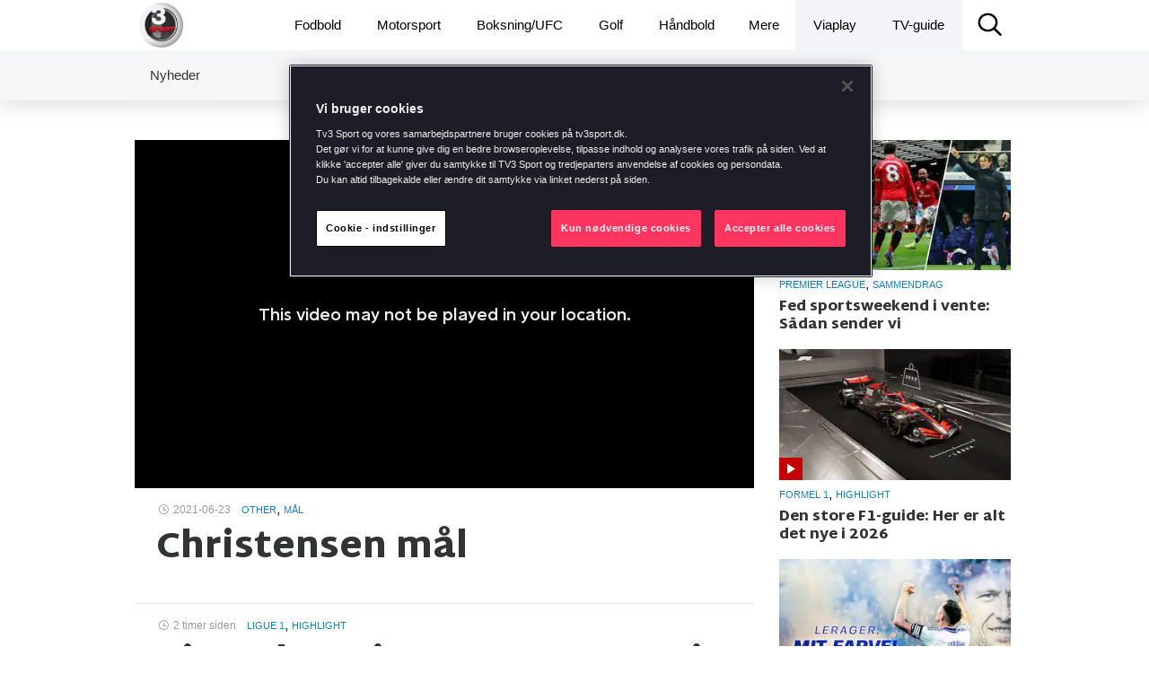

--- FILE ---
content_type: text/html; charset=utf-8
request_url: https://www.tv3sport.dk/sport/andre/nyheder/christensen-mal
body_size: 48570
content:
<!DOCTYPE html><html lang="da"><head><script src="https://cdn.cookielaw.org/scripttemplates/otSDKStub.js" data-document-language="true" type="text/javascript" data-domain-script="31983956-0083-4cb2-adf9-bcdb75c6db9b"></script><script type="text/javascript">function OptanonWrapper() </script><title data-react-helmet="true">Christensen mål » TV3 SPORT</title><meta data-react-helmet="true" name="og:locale" content="da_DK"/><meta data-react-helmet="true" name="og:site_name" content="TV3 SPORT"/><meta data-react-helmet="true" name="apple-itunes-app" content="app-id=794930992"/><meta data-react-helmet="true" name="og:title" content="Christensen mål"/><meta data-react-helmet="true" name="og:type" content="article"/><meta data-react-helmet="true" name="twitter:card" content="summary_large_image"/><meta data-react-helmet="true" name="og:url" content="https://www.tv3sport.dk/sport/andre/nyheder/christensen-mal"/><meta data-react-helmet="true" name="og:image" content="https://i-viaplay-com.akamaized.net/viafree-prod/69b9d6c/_goal-by-andreas-c_r24gd_20.png?f_crop=1&amp;width=600&amp;height=338"/><link data-react-helmet="true" rel="canonical" href="https://www.tv3sport.dk/sport/andre/nyheder/christensen-mal"/><meta charset="utf-8"/><meta name="google-site-verification" content="m1M_uIT1jPTwoy5rC8drRb-eyRF3zxvp3F0Ijtgs5Ag"/><meta http-equiv="X-UA-Compatible" content="IE=edge"/><meta name="viewport" content="width=device-width, initial-scale=1.0, maximum-scale=1.0, user-scalable=no"/><meta content="no-referrer, strict-origin-when-cross-origin"/><link href="//players.brightcove.net/videojs-pip/1/videojs-pip.css" rel="stylesheet"/><link href="https://fonts.google.com/selection?category=Serif&amp;selection.family=Lato|PT+Serif:700|Roboto+Slab:700&amp;stylecount=4&amp;width=4" rel="stylesheet"/><link href="https://fonts.googleapis.com/css?family=Martel+Sans:400,200,300,600,700,800,900&amp;subset=latin,devanagari,latin-ext" rel="stylesheet"/><link rel="stylesheet" type="text/css" href="/assets/styles-722ee3262e3a28d2fd49.css"/><link rel="shortcut icon" href="/browsericons/dk/logo_16.ico" type="image/x-icon"/><link rel="icon" sizes="196x196" href="/browsericons/dk/web-clip-icon_new.png"/><link rel="apple-touch-icon" href="/browsericons/dk/web-clip-icon_new.png"/><script>window['__STATE__']={"events":{"windowSize":{"width":1,"height":1},"breakpoint":0,"headerHeight":56},"dataSources":{"article":[{"sportStatWidgets":[],"settings":{"enableComments":null,"publishState":"PUBLISHED","frontpageDisplaySettings":null,"hidePicturesOnStartPage":null,"autoPlayFirstVideo":true,"publishTimestamp":1624467754824,"shareOnSocialMedia":null,"language":"da","contentMarketing":null,"premiumContent":null,"hideFromNewsListing":null},"createdTimestamp":1624467768155,"id":"df8ff033-3c6b-409c-b874-efd7f23d4998","text":{},"title":"Christensen mål","factBoxWidgets":[],"updatedTimestamp":1624467768155,"slug":"christensen-mal","socialWidgets":[],"tags":{"programType":null,"regions":["dk"],"sports":[{"en":{"name":"Canoe","slug":"canoe"},"id":"canoe","dk":{"name":"Kano","slug":"kano"}}],"teams":[],"videoTypes":["goals"],"blogs":[],"competitions":[{"en":{"name":"Other","slug":"other"},"id":"other","dk":{"name":"Other","slug":"other"}}],"deltatre":[],"eventDates":[],"freeTexts":["MAS","promo"],"podcasts":[],"contents":["video"],"events":[],"participants":[]},"relatedArticles":[],"polls":[],"videos":[{"data":{"duration":26,"mediaGuid":"JDimwgfnjIt1_daUM_rNCLrajDPk9OhT","posterUrl":"https:\/\/i-viaplay-com.akamaized.net\/viafree-prod\/69b9d6c\/_goal-by-andreas-c_r24gd_20.png","fwAssetId":"297139176","posterUrls":{"small":"https:\/\/i-viaplay-com.akamaized.net\/viafree-prod\/69b9d6c\/_goal-by-andreas-c_r24gd_20.png?f_crop=1&width=100&height=56","medium":"https:\/\/i-viaplay-com.akamaized.net\/viafree-prod\/69b9d6c\/_goal-by-andreas-c_r24gd_20.png?f_crop=1&width=300&height=169","large":"https:\/\/i-viaplay-com.akamaized.net\/viafree-prod\/69b9d6c\/_goal-by-andreas-c_r24gd_20.png?f_crop=1&width=1000&height=563"}},"links":{"self":{"method":"GET","href":"TEMP"}}}],"pictures":[],"authors":[]}],"relatedArticles":[{"sportStatWidgets":[],"settings":{"enableComments":null,"publishState":"PUBLISHED","frontpageDisplaySettings":null,"hidePicturesOnStartPage":null,"autoPlayFirstVideo":true,"publishTimestamp":1769899719089,"shareOnSocialMedia":null,"language":"da","contentMarketing":null,"premiumContent":null,"hideFromNewsListing":null},"createdTimestamp":1769899719497,"id":"078fd1da-cfd6-4abd-ace0-1632689a2ed6","text":{},"title":"Biereth assisterer to gange i storsejr","factBoxWidgets":[],"updatedTimestamp":1769899719497,"slug":"biereth-assisterer-to-gange-i-storsejr","socialWidgets":[],"tags":{"programType":null,"regions":["dk"],"sports":[{"id":"football","en":{"name":"Football","slug":"football"},"se":{"name":"","slug":""}}],"teams":[{"dk":{"name":"Monaco","slug":"monaco"},"en":{"name":"Monaco","slug":"monaco"},"id":"monaco"}],"videoTypes":["highlight"],"blogs":[],"competitions":[{"id":"ligue-1","en":{"name":"Ligue 1","slug":"ligue-1"},"se":{"name":"","slug":""}}],"deltatre":null,"eventDates":null,"freeTexts":["MAS","beyondlive1","autoplay"],"podcasts":null,"contents":["video"],"events":[],"participants":null},"relatedArticles":null,"polls":[],"videos":[{"data":{"duration":69,"mediaGuid":"DN7FwV7qtmS1oVw9ojfDsPPP1IRBT1nf","posterUrl":"https:\/\/i-viaplay-com.akamaized.net\/viafree-prod\/eab85a2\/20260131-230737-3-5367x3013ma.jpg","fwAssetId":"","posterUrls":{"small":"https:\/\/i-viaplay-com.akamaized.net\/viafree-prod\/eab85a2\/20260131-230737-3-5367x3013ma.jpg?f_crop=1&width=100&height=56","medium":"https:\/\/i-viaplay-com.akamaized.net\/viafree-prod\/eab85a2\/20260131-230737-3-5367x3013ma.jpg?f_crop=1&width=300&height=169","large":"https:\/\/i-viaplay-com.akamaized.net\/viafree-prod\/eab85a2\/20260131-230737-3-5367x3013ma.jpg?f_crop=1&width=1000&height=563"}},"links":{"self":{"method":"GET","href":"TEMP"}}}],"pictures":[],"authors":null},{"sportStatWidgets":[],"settings":{"enableComments":null,"publishState":"PUBLISHED","frontpageDisplaySettings":null,"hidePicturesOnStartPage":null,"autoPlayFirstVideo":true,"publishTimestamp":1769896840894,"shareOnSocialMedia":null,"language":"da","contentMarketing":null,"premiumContent":null,"hideFromNewsListing":null},"createdTimestamp":1769896841296,"id":"44543f1e-e539-4f2d-be02-8294ba1a3c12","text":{},"title":"Luke Humphries leverer 9-darter","factBoxWidgets":[],"updatedTimestamp":1769896841296,"slug":"luke-humphries-leverer-9-darter","socialWidgets":[],"tags":{"programType":null,"regions":["dk"],"sports":[{"id":"darts","en":{"name":"Darts","slug":"darts"},"se":{"name":"","slug":""}}],"teams":[],"videoTypes":["highlight"],"blogs":[],"competitions":[{"id":"dart","en":{"name":"Dart","slug":"dart"},"se":{"name":"","slug":""}}],"deltatre":null,"eventDates":null,"freeTexts":["MAS","beyondlive1","autoplay"],"podcasts":null,"contents":["video"],"events":[],"participants":null},"relatedArticles":null,"polls":[],"videos":[{"data":{"duration":80,"mediaGuid":"x8XvEaKx62Uq3nN8SqFpv0pObjtb3fg7","posterUrl":"https:\/\/i-viaplay-com.akamaized.net\/viafree-prod\/aea436d\/thumbnail.0000000.jpg","fwAssetId":"","posterUrls":{"small":"https:\/\/i-viaplay-com.akamaized.net\/viafree-prod\/aea436d\/thumbnail.0000000.jpg?f_crop=1&width=100&height=56","medium":"https:\/\/i-viaplay-com.akamaized.net\/viafree-prod\/aea436d\/thumbnail.0000000.jpg?f_crop=1&width=300&height=169","large":"https:\/\/i-viaplay-com.akamaized.net\/viafree-prod\/aea436d\/thumbnail.0000000.jpg?f_crop=1&width=1000&height=563"}},"links":{"self":{"method":"GET","href":"TEMP"}}}],"pictures":[],"authors":null},{"sportStatWidgets":[],"settings":{"enableComments":null,"publishState":"PUBLISHED","frontpageDisplaySettings":null,"hidePicturesOnStartPage":null,"autoPlayFirstVideo":true,"publishTimestamp":1769895520444,"shareOnSocialMedia":null,"language":"da","contentMarketing":null,"premiumContent":null,"hideFromNewsListing":null},"createdTimestamp":1769895520867,"id":"1d20ebe9-da8a-48e0-97f6-b059361a4d2f","text":{},"title":"Luke Littler sejrer og er klar til finaledagen","factBoxWidgets":[],"updatedTimestamp":1769895520867,"slug":"luke-littler-sejrer-og-er-klar-til-finaledagen","socialWidgets":[],"tags":{"programType":null,"regions":["dk"],"sports":[{"id":"darts","en":{"name":"Darts","slug":"darts"},"se":{"name":"","slug":""}}],"teams":[],"videoTypes":["highlight"],"blogs":[],"competitions":[{"id":"dart","en":{"name":"Dart","slug":"dart"},"se":{"name":"","slug":""}}],"deltatre":null,"eventDates":null,"freeTexts":["MAS","beyondlive1","autoplay"],"podcasts":null,"contents":["video"],"events":[],"participants":null},"relatedArticles":null,"polls":[],"videos":[{"data":{"duration":184,"mediaGuid":"tLdcpIAclz2ecJQV1jCiPPAlU4jQ_6wQ","posterUrl":"https:\/\/i-viaplay-com.akamaized.net\/viafree-prod\/d4aa2a1\/thumbnail.0000000.jpg","fwAssetId":"","posterUrls":{"small":"https:\/\/i-viaplay-com.akamaized.net\/viafree-prod\/d4aa2a1\/thumbnail.0000000.jpg?f_crop=1&width=100&height=56","medium":"https:\/\/i-viaplay-com.akamaized.net\/viafree-prod\/d4aa2a1\/thumbnail.0000000.jpg?f_crop=1&width=300&height=169","large":"https:\/\/i-viaplay-com.akamaized.net\/viafree-prod\/d4aa2a1\/thumbnail.0000000.jpg?f_crop=1&width=1000&height=563"}},"links":{"self":{"method":"GET","href":"TEMP"}}}],"pictures":[],"authors":null},{"sportStatWidgets":[],"settings":{"enableComments":null,"publishState":"PUBLISHED","frontpageDisplaySettings":null,"hidePicturesOnStartPage":null,"autoPlayFirstVideo":true,"publishTimestamp":1769894909980,"shareOnSocialMedia":null,"language":"da","contentMarketing":null,"premiumContent":null,"hideFromNewsListing":null},"createdTimestamp":1769894910379,"id":"e8c04297-5624-4330-b3da-6ed4782ad3ea","text":{},"title":"Souček: 'Vi ved hvor tæt på vi var'","factBoxWidgets":[],"updatedTimestamp":1769894910379,"slug":"soucek-vi-ved-hvor-taet-pa-vi-var","socialWidgets":[],"tags":{"programType":null,"regions":["dk"],"sports":[{"id":"football","en":{"name":"Football","slug":"football"},"se":{"name":"","slug":""}}],"teams":[{"dk":{"name":"West Ham United","slug":"west-ham-united"},"en":{"name":"West Ham United","slug":"west-ham-united"},"id":"west-ham-united"}],"videoTypes":["interview"],"blogs":[],"competitions":[{"id":"premier-league","en":{"name":"Premier League","slug":"premier-league"},"se":{"name":"","slug":""}}],"deltatre":null,"eventDates":null,"freeTexts":["MAS","beyondlive1","autoplay"],"podcasts":null,"contents":["video"],"events":[],"participants":null},"relatedArticles":null,"polls":[],"videos":[{"data":{"duration":124,"mediaGuid":"fSoZ_wz1Sgh42_XFE0aZZaYR4Ja_kgpB","posterUrl":"https:\/\/i-viaplay-com.akamaized.net\/viafree-prod\/310bd9d\/thumbnail.0000000.jpg","fwAssetId":"","posterUrls":{"small":"https:\/\/i-viaplay-com.akamaized.net\/viafree-prod\/310bd9d\/thumbnail.0000000.jpg?f_crop=1&width=100&height=56","medium":"https:\/\/i-viaplay-com.akamaized.net\/viafree-prod\/310bd9d\/thumbnail.0000000.jpg?f_crop=1&width=300&height=169","large":"https:\/\/i-viaplay-com.akamaized.net\/viafree-prod\/310bd9d\/thumbnail.0000000.jpg?f_crop=1&width=1000&height=563"}},"links":{"self":{"method":"GET","href":"TEMP"}}}],"pictures":[],"authors":null},{"sportStatWidgets":[],"settings":{"enableComments":null,"publishState":"PUBLISHED","frontpageDisplaySettings":null,"hidePicturesOnStartPage":null,"autoPlayFirstVideo":true,"publishTimestamp":1769892800139,"shareOnSocialMedia":null,"language":"da","contentMarketing":null,"premiumContent":null,"hideFromNewsListing":null},"createdTimestamp":1769892800708,"id":"2c072c95-7403-482a-babd-b2eb3b91d329","text":{},"title":"Rosenior efter vildt comeback: 'Jeg er en stolt træner'","factBoxWidgets":[],"updatedTimestamp":1769892800708,"slug":"rosenior-efter-vildt-comeback-jeg-er-en-stolt-traener","socialWidgets":[],"tags":{"programType":null,"regions":["dk"],"sports":[{"id":"football","en":{"name":"Football","slug":"football"},"se":{"name":"","slug":""}}],"teams":[{"dk":{"name":"Chelsea","slug":"chelsea"},"en":{"name":"Chelsea","slug":"chelsea"},"id":"chelsea"}],"videoTypes":["interview"],"blogs":[],"competitions":[{"id":"premier-league","en":{"name":"Premier League","slug":"premier-league"},"se":{"name":"","slug":""}}],"deltatre":null,"eventDates":null,"freeTexts":["MAS","beyondlive1","autoplay"],"podcasts":null,"contents":["video"],"events":[],"participants":null},"relatedArticles":null,"polls":[],"videos":[{"data":{"duration":165,"mediaGuid":"gN3BOeyXXedDSIRI28ksm5lC7MhHscSa","posterUrl":"https:\/\/i-viaplay-com.akamaized.net\/viafree-prod\/5e9cc40\/thumbnail.0000002.jpg","fwAssetId":"","posterUrls":{"small":"https:\/\/i-viaplay-com.akamaized.net\/viafree-prod\/5e9cc40\/thumbnail.0000002.jpg?f_crop=1&width=100&height=56","medium":"https:\/\/i-viaplay-com.akamaized.net\/viafree-prod\/5e9cc40\/thumbnail.0000002.jpg?f_crop=1&width=300&height=169","large":"https:\/\/i-viaplay-com.akamaized.net\/viafree-prod\/5e9cc40\/thumbnail.0000002.jpg?f_crop=1&width=1000&height=563"}},"links":{"self":{"method":"GET","href":"TEMP"}}}],"pictures":[],"authors":null},{"sportStatWidgets":[],"settings":{"enableComments":null,"publishState":"PUBLISHED","frontpageDisplaySettings":null,"hidePicturesOnStartPage":null,"autoPlayFirstVideo":true,"publishTimestamp":1769890111060,"shareOnSocialMedia":null,"language":"da","contentMarketing":null,"premiumContent":null,"hideFromNewsListing":null},"createdTimestamp":1769890111488,"id":"494016c0-4209-49f8-b993-41d11507c98e","text":{},"title":"Teenager sikrer HSV første point mod Bayern i 11 år","factBoxWidgets":[],"updatedTimestamp":1769890111488,"slug":"teenager-sikrer-hsv-forste-point-mod-bayern-i-11-ar","socialWidgets":[],"tags":{"programType":null,"regions":["dk"],"sports":[{"id":"football","en":{"name":"Football","slug":"football"},"se":{"name":"","slug":""}}],"teams":[{"dk":{"name":"Hamburger SV","slug":"hamburger-sv"},"en":{"name":"Hamburger SV","slug":"hamburger-sv"},"id":"hamburger-sv"},{"dk":{"name":"Bayern München","slug":"bayern-munchen"},"en":{"name":"Bayern München","slug":"bayern-munchen"},"id":"bayern-munchen"}],"videoTypes":["highlight"],"blogs":[],"competitions":[{"id":"1-bundesliga","en":{"name":"1. Bundesliga","slug":"1-bundesliga"},"se":{"name":"","slug":""}}],"deltatre":null,"eventDates":null,"freeTexts":["MAS","beyondlive1","autoplay"],"podcasts":null,"contents":["text","video"],"events":[],"participants":null},"relatedArticles":null,"polls":[],"videos":[{"data":{"duration":298,"mediaGuid":"OFTQatypb99rLaE5pX_KjChh79diA3ZZ","posterUrl":"https:\/\/i-viaplay-com.akamaized.net\/viafree-prod\/b99d1bd\/20260131-203838-7-3163x1781ma.jpg","fwAssetId":"","posterUrls":{"small":"https:\/\/i-viaplay-com.akamaized.net\/viafree-prod\/b99d1bd\/20260131-203838-7-3163x1781ma.jpg?f_crop=1&width=100&height=56","medium":"https:\/\/i-viaplay-com.akamaized.net\/viafree-prod\/b99d1bd\/20260131-203838-7-3163x1781ma.jpg?f_crop=1&width=300&height=169","large":"https:\/\/i-viaplay-com.akamaized.net\/viafree-prod\/b99d1bd\/20260131-203838-7-3163x1781ma.jpg?f_crop=1&width=1000&height=563"}},"links":{"self":{"method":"GET","href":"TEMP"}}}],"pictures":[],"authors":null},{"sportStatWidgets":[],"settings":{"enableComments":null,"publishState":"PUBLISHED","frontpageDisplaySettings":null,"hidePicturesOnStartPage":null,"autoPlayFirstVideo":true,"publishTimestamp":1769888842089,"shareOnSocialMedia":null,"language":"da","contentMarketing":null,"premiumContent":null,"hideFromNewsListing":null},"createdTimestamp":1769888842364,"id":"5f6aa2eb-4cc9-44af-ac32-82114b88d0e5","text":{},"title":"Chelsea sejrer efter vildt comeback","factBoxWidgets":[],"updatedTimestamp":1769888842364,"slug":"chelsea-sejrer-efter-vildt-comeback","socialWidgets":[],"tags":{"programType":null,"regions":["dk"],"sports":[{"id":"football","en":{"name":"Football","slug":"football"},"se":{"name":"","slug":""}}],"teams":[{"dk":{"name":"Chelsea","slug":"chelsea"},"en":{"name":"Chelsea","slug":"chelsea"},"id":"chelsea"},{"dk":{"name":"West Ham United","slug":"west-ham-united"},"en":{"name":"West Ham United","slug":"west-ham-united"},"id":"west-ham-united"}],"videoTypes":["highlight"],"blogs":[],"competitions":[{"id":"premier-league","en":{"name":"Premier League","slug":"premier-league"},"se":{"name":"","slug":""}}],"deltatre":null,"eventDates":null,"freeTexts":["MAS","beyondlive1","autoplay"],"podcasts":null,"contents":["video"],"events":[],"participants":null},"relatedArticles":null,"polls":[],"videos":[{"data":{"duration":297,"mediaGuid":"v7_Q1eMZu6PPFpP5p2zMaarZYXkeKFWj","posterUrl":"https:\/\/i-viaplay-com.akamaized.net\/viafree-prod\/7aa65cb\/20260131-202807-4-8192x4601ma.jpg","fwAssetId":"","posterUrls":{"small":"https:\/\/i-viaplay-com.akamaized.net\/viafree-prod\/7aa65cb\/20260131-202807-4-8192x4601ma.jpg?f_crop=1&width=100&height=56","medium":"https:\/\/i-viaplay-com.akamaized.net\/viafree-prod\/7aa65cb\/20260131-202807-4-8192x4601ma.jpg?f_crop=1&width=300&height=169","large":"https:\/\/i-viaplay-com.akamaized.net\/viafree-prod\/7aa65cb\/20260131-202807-4-8192x4601ma.jpg?f_crop=1&width=1000&height=563"}},"links":{"self":{"method":"GET","href":"TEMP"}}}],"pictures":[],"authors":null},{"sportStatWidgets":[],"settings":{"enableComments":null,"publishState":"PUBLISHED","frontpageDisplaySettings":null,"hidePicturesOnStartPage":null,"autoPlayFirstVideo":true,"publishTimestamp":1769886974619,"shareOnSocialMedia":null,"language":"da","contentMarketing":null,"premiumContent":null,"hideFromNewsListing":null},"createdTimestamp":1769886975038,"id":"3a11730a-dd78-4726-ab7b-c1e1e2cf1df6","text":{},"title":"Cucurella udligner med flyvende hovedstød","factBoxWidgets":[],"updatedTimestamp":1769886975038,"slug":"cucurella-udligner-med-flyvende-hovedstod","socialWidgets":[],"tags":{"programType":null,"regions":["dk"],"sports":[{"id":"football","en":{"name":"Football","slug":"football"},"se":{"name":"","slug":""}}],"teams":[{"dk":{"name":"Chelsea","slug":"chelsea"},"en":{"name":"Chelsea","slug":"chelsea"},"id":"chelsea"}],"videoTypes":["goal"],"blogs":[],"competitions":[{"id":"premier-league","en":{"name":"Premier League","slug":"premier-league"},"se":{"name":"","slug":""}}],"deltatre":null,"eventDates":null,"freeTexts":["MAS","beyondlive1","autoplay"],"podcasts":null,"contents":["video"],"events":[],"participants":null},"relatedArticles":null,"polls":[],"videos":[{"data":{"duration":123,"mediaGuid":"K6bot0sPa2WAKZE6hvQgBxmAx35jHy7e","posterUrl":"https:\/\/i-viaplay-com.akamaized.net\/viafree-prod\/468b0d3\/20260131-195814-6-5338x2997ma.jpg","fwAssetId":"","posterUrls":{"small":"https:\/\/i-viaplay-com.akamaized.net\/viafree-prod\/468b0d3\/20260131-195814-6-5338x2997ma.jpg?f_crop=1&width=100&height=56","medium":"https:\/\/i-viaplay-com.akamaized.net\/viafree-prod\/468b0d3\/20260131-195814-6-5338x2997ma.jpg?f_crop=1&width=300&height=169","large":"https:\/\/i-viaplay-com.akamaized.net\/viafree-prod\/468b0d3\/20260131-195814-6-5338x2997ma.jpg?f_crop=1&width=1000&height=563"}},"links":{"self":{"method":"GET","href":"TEMP"}}}],"pictures":[],"authors":null},{"sportStatWidgets":[],"settings":{"enableComments":null,"publishState":"PUBLISHED","frontpageDisplaySettings":null,"hidePicturesOnStartPage":null,"autoPlayFirstVideo":true,"publishTimestamp":1769886034311,"shareOnSocialMedia":null,"language":"da","contentMarketing":null,"premiumContent":null,"hideFromNewsListing":null},"createdTimestamp":1769886034721,"id":"2b7c5346-3b2e-4ffc-a7df-ddfc76a90f84","text":{},"title":"Joao Pedro reducerer efter perfekt indlæg","factBoxWidgets":[],"updatedTimestamp":1769886034721,"slug":"joao-pedro-reducerer-efter-perfekt-indlaeg","socialWidgets":[],"tags":{"programType":null,"regions":["dk"],"sports":[{"id":"football","en":{"name":"Football","slug":"football"},"se":{"name":"","slug":""}}],"teams":[{"dk":{"name":"Chelsea","slug":"chelsea"},"en":{"name":"Chelsea","slug":"chelsea"},"id":"chelsea"}],"videoTypes":["goal"],"blogs":[],"competitions":[{"id":"premier-league","en":{"name":"Premier League","slug":"premier-league"},"se":{"name":"","slug":""}}],"deltatre":null,"eventDates":null,"freeTexts":["MAS","beyondlive1","autoplay"],"podcasts":null,"contents":["video"],"events":[],"participants":null},"relatedArticles":null,"polls":[],"videos":[{"data":{"duration":73,"mediaGuid":"1oGR_rKCcxnQ_t25YzybAuq_aWFsJo3w","posterUrl":"https:\/\/i-viaplay-com.akamaized.net\/viafree-prod\/d79f166\/20260131-195644-3-3286x1843ma.jpg","fwAssetId":"","posterUrls":{"small":"https:\/\/i-viaplay-com.akamaized.net\/viafree-prod\/d79f166\/20260131-195644-3-3286x1843ma.jpg?f_crop=1&width=100&height=56","medium":"https:\/\/i-viaplay-com.akamaized.net\/viafree-prod\/d79f166\/20260131-195644-3-3286x1843ma.jpg?f_crop=1&width=300&height=169","large":"https:\/\/i-viaplay-com.akamaized.net\/viafree-prod\/d79f166\/20260131-195644-3-3286x1843ma.jpg?f_crop=1&width=1000&height=563"}},"links":{"self":{"method":"GET","href":"TEMP"}}}],"pictures":[],"authors":null},{"sportStatWidgets":[],"settings":{"enableComments":null,"publishState":"PUBLISHED","frontpageDisplaySettings":null,"hidePicturesOnStartPage":null,"autoPlayFirstVideo":true,"publishTimestamp":1769885411644,"shareOnSocialMedia":null,"language":"da","contentMarketing":null,"premiumContent":null,"hideFromNewsListing":null},"createdTimestamp":1769885411932,"id":"b42d7e8b-7d67-4a4c-b751-24eb27cef42e","text":{},"title":"Diaz sparker Bayern München i front","factBoxWidgets":[],"updatedTimestamp":1769885411932,"slug":"diaz-prikker-bayern-munchen-i-front","socialWidgets":[],"tags":{"programType":null,"regions":["dk"],"sports":[{"id":"football","en":{"name":"Football","slug":"football"},"se":{"name":"","slug":""}}],"teams":[{"dk":{"name":"Bayern München","slug":"bayern-munchen"},"en":{"name":"Bayern München","slug":"bayern-munchen"},"id":"bayern-munchen"}],"videoTypes":["goal"],"blogs":[],"competitions":[{"id":"1-bundesliga","en":{"name":"1. Bundesliga","slug":"1-bundesliga"},"se":{"name":"","slug":""}}],"deltatre":null,"eventDates":null,"freeTexts":["MAS","beyondlive1","autoplay"],"podcasts":null,"contents":["video"],"events":[],"participants":null},"relatedArticles":null,"polls":[],"videos":[{"data":{"duration":62,"mediaGuid":"UXwwqO9_xcaPSdjEDM8Zh7oGqoo4AcVj","posterUrl":"https:\/\/i-viaplay-com.akamaized.net\/viafree-prod\/2043dc6\/thumbnail.0000002.jpg","fwAssetId":"","posterUrls":{"small":"https:\/\/i-viaplay-com.akamaized.net\/viafree-prod\/2043dc6\/thumbnail.0000002.jpg?f_crop=1&width=100&height=56","medium":"https:\/\/i-viaplay-com.akamaized.net\/viafree-prod\/2043dc6\/thumbnail.0000002.jpg?f_crop=1&width=300&height=169","large":"https:\/\/i-viaplay-com.akamaized.net\/viafree-prod\/2043dc6\/thumbnail.0000002.jpg?f_crop=1&width=1000&height=563"}},"links":{"self":{"method":"GET","href":"TEMP"}}}],"pictures":[],"authors":null},{"sportStatWidgets":[],"settings":{"enableComments":null,"publishState":"PUBLISHED","frontpageDisplaySettings":null,"hidePicturesOnStartPage":null,"autoPlayFirstVideo":true,"publishTimestamp":1769883625112,"shareOnSocialMedia":null,"language":"da","contentMarketing":null,"premiumContent":null,"hideFromNewsListing":null},"createdTimestamp":1769883625568,"id":"c8294142-7be6-4281-87d7-1c74cc3473dd","text":{},"title":"Chelsea i store problemer - bagud 2-0 mod West Ham","factBoxWidgets":[],"updatedTimestamp":1769883625568,"slug":"chelsea-i-store-problemer-bagud-2-0-hjemme-mod-west-ham","socialWidgets":[],"tags":{"programType":null,"regions":["dk"],"sports":[{"id":"football","en":{"name":"Football","slug":"football"},"se":{"name":"","slug":""}}],"teams":[{"dk":{"name":"West Ham United","slug":"west-ham-united"},"en":{"name":"West Ham United","slug":"west-ham-united"},"id":"west-ham-united"}],"videoTypes":["goal"],"blogs":[],"competitions":[{"id":"premier-league","en":{"name":"Premier League","slug":"premier-league"},"se":{"name":"","slug":""}}],"deltatre":null,"eventDates":null,"freeTexts":["MAS","beyondlive1","autoplay"],"podcasts":null,"contents":["video"],"events":[],"participants":null},"relatedArticles":null,"polls":[],"videos":[{"data":{"duration":93,"mediaGuid":"G_mdsUDCsd_BfqIfulgwQWF6_oCREK3b","posterUrl":"https:\/\/i-viaplay-com.akamaized.net\/viafree-prod\/6902ba1\/20260131-191315-1-3497x1963ma.jpg","fwAssetId":"","posterUrls":{"small":"https:\/\/i-viaplay-com.akamaized.net\/viafree-prod\/6902ba1\/20260131-191315-1-3497x1963ma.jpg?f_crop=1&width=100&height=56","medium":"https:\/\/i-viaplay-com.akamaized.net\/viafree-prod\/6902ba1\/20260131-191315-1-3497x1963ma.jpg?f_crop=1&width=300&height=169","large":"https:\/\/i-viaplay-com.akamaized.net\/viafree-prod\/6902ba1\/20260131-191315-1-3497x1963ma.jpg?f_crop=1&width=1000&height=563"}},"links":{"self":{"method":"GET","href":"TEMP"}}}],"pictures":[],"authors":null},{"sportStatWidgets":[],"settings":{"enableComments":null,"publishState":"PUBLISHED","frontpageDisplaySettings":null,"hidePicturesOnStartPage":null,"autoPlayFirstVideo":true,"publishTimestamp":1769881733235,"shareOnSocialMedia":null,"language":"da","contentMarketing":null,"premiumContent":null,"hideFromNewsListing":null},"createdTimestamp":1769881733707,"id":"4b8852fe-116a-45c7-9ea0-d1c8ebb1861f","text":{},"title":"Dickoh om Jørgensen-fravær: 'Jeg håber han sidder i et fly'","factBoxWidgets":[],"updatedTimestamp":1769881733707,"slug":"dickoh-om-jorgensen-fravaer-jeg-haber-han-sidder-i-et-fly","socialWidgets":[],"tags":{"programType":null,"regions":["dk"],"sports":[{"id":"football","en":{"name":"Football","slug":"football"},"se":{"name":"","slug":""}}],"teams":[{"dk":{"name":"Chelsea","slug":"chelsea"},"en":{"name":"Chelsea","slug":"chelsea"},"id":"chelsea"},{"dk":{"name":"West Ham United","slug":"west-ham-united"},"en":{"name":"West Ham United","slug":"west-ham-united"},"id":"west-ham-united"}],"videoTypes":["interview"],"blogs":[],"competitions":[{"id":"premier-league","en":{"name":"Premier League","slug":"premier-league"},"se":{"name":"","slug":""}}],"deltatre":null,"eventDates":null,"freeTexts":["MAS","beyondlive1","autoplay"],"podcasts":null,"contents":["video"],"events":[],"participants":null},"relatedArticles":null,"polls":[],"videos":[{"data":{"duration":313,"mediaGuid":"QqD_CM_r2__4dDqhZiZ4pVQWjYXXG2WC","posterUrl":"https:\/\/i-viaplay-com.akamaized.net\/viafree-prod\/75a48a6\/thumbnail.0000010.jpg","fwAssetId":"","posterUrls":{"small":"https:\/\/i-viaplay-com.akamaized.net\/viafree-prod\/75a48a6\/thumbnail.0000010.jpg?f_crop=1&width=100&height=56","medium":"https:\/\/i-viaplay-com.akamaized.net\/viafree-prod\/75a48a6\/thumbnail.0000010.jpg?f_crop=1&width=300&height=169","large":"https:\/\/i-viaplay-com.akamaized.net\/viafree-prod\/75a48a6\/thumbnail.0000010.jpg?f_crop=1&width=1000&height=563"}},"links":{"self":{"method":"GET","href":"TEMP"}}}],"pictures":[],"authors":null},{"sportStatWidgets":[],"settings":{"enableComments":null,"publishState":"PUBLISHED","frontpageDisplaySettings":null,"hidePicturesOnStartPage":null,"autoPlayFirstVideo":true,"publishTimestamp":1769881608315,"shareOnSocialMedia":null,"language":"da","contentMarketing":null,"premiumContent":null,"hideFromNewsListing":null},"createdTimestamp":1769881608820,"id":"8bb3633b-4f38-4d3d-9334-3af44b60b9fa","text":{},"title":"Chelsea-chok: Bowen-indlæg sejler i nettet","factBoxWidgets":[],"updatedTimestamp":1769881608820,"slug":"chelsea-chok-bowen-indlaeg-sejler-i-nettet","socialWidgets":[],"tags":{"programType":null,"regions":["dk"],"sports":[{"id":"football","en":{"name":"Football","slug":"football"},"se":{"name":"","slug":""}}],"teams":[{"dk":{"name":"Chelsea","slug":"chelsea"},"en":{"name":"Chelsea","slug":"chelsea"},"id":"chelsea"},{"dk":{"name":"West Ham United","slug":"west-ham-united"},"en":{"name":"West Ham United","slug":"west-ham-united"},"id":"west-ham-united"}],"videoTypes":["goals"],"blogs":[],"competitions":[{"id":"premier-league","en":{"name":"Premier League","slug":"premier-league"},"se":{"name":"","slug":""}}],"deltatre":null,"eventDates":null,"freeTexts":["mas","autoplay","beyondlive1","0-1"],"podcasts":null,"contents":["video"],"events":[],"participants":null},"relatedArticles":null,"polls":[],"videos":[{"data":{"duration":77,"mediaGuid":"9tIDi61L_A9Wr6hzCm_8l9gghQuateKM","posterUrl":"https:\/\/i-viaplay-com.akamaized.net\/viafree-prod\/8b655e5\/310126_3.png","fwAssetId":"","posterUrls":{"small":"https:\/\/i-viaplay-com.akamaized.net\/viafree-prod\/8b655e5\/310126_3.png?f_crop=1&width=100&height=56","medium":"https:\/\/i-viaplay-com.akamaized.net\/viafree-prod\/8b655e5\/310126_3.png?f_crop=1&width=300&height=169","large":"https:\/\/i-viaplay-com.akamaized.net\/viafree-prod\/8b655e5\/310126_3.png?f_crop=1&width=1000&height=563"}},"links":{"self":{"method":"GET","href":"TEMP"}}}],"pictures":[],"authors":null},{"sportStatWidgets":[],"settings":{"enableComments":null,"publishState":"PUBLISHED","frontpageDisplaySettings":null,"hidePicturesOnStartPage":null,"autoPlayFirstVideo":true,"publishTimestamp":1769880065886,"shareOnSocialMedia":null,"language":"da","contentMarketing":null,"premiumContent":null,"hideFromNewsListing":null},"createdTimestamp":1769880066281,"id":"a7fc7917-20d3-4202-a839-d178d349dfa9","text":{},"title":"Hjulmand storroser Frankfurt-danskere","factBoxWidgets":[],"updatedTimestamp":1769880066281,"slug":"hjulmand-storroser-frankfurt-danskere","socialWidgets":[],"tags":{"programType":null,"regions":["dk"],"sports":[{"id":"football","en":{"name":"Football","slug":"football"},"se":{"name":"","slug":""}}],"teams":[{"dk":{"name":"Bayer 04 Leverkusen","slug":"bayer-04-leverkusen"},"en":{"name":"Bayer 04 Leverkusen","slug":"bayer-04-leverkusen"},"id":"bayer-04-leverkusen"},{"dk":{"name":"Eintracht Frankfurt","slug":"eintracht-frankfurt"},"en":{"name":"Eintracht Frankfurt","slug":"eintracht-frankfurt"},"id":"eintracht-frankfurt"}],"videoTypes":["interview"],"blogs":[],"competitions":[{"id":"1-bundesliga","en":{"name":"1. Bundesliga","slug":"1-bundesliga"},"se":{"name":"","slug":""}}],"deltatre":null,"eventDates":null,"freeTexts":null,"podcasts":null,"contents":["video"],"events":[],"participants":null},"relatedArticles":null,"polls":[],"videos":[{"data":{"duration":205,"mediaGuid":"4qIEQ73xPDrTl2YoZlHoDb9YFsEDucG3","posterUrl":"https:\/\/i-viaplay-com.akamaized.net\/viafree-prod\/c31a99d\/thumbnail.0000003.jpg","fwAssetId":"","posterUrls":{"small":"https:\/\/i-viaplay-com.akamaized.net\/viafree-prod\/c31a99d\/thumbnail.0000003.jpg?f_crop=1&width=100&height=56","medium":"https:\/\/i-viaplay-com.akamaized.net\/viafree-prod\/c31a99d\/thumbnail.0000003.jpg?f_crop=1&width=300&height=169","large":"https:\/\/i-viaplay-com.akamaized.net\/viafree-prod\/c31a99d\/thumbnail.0000003.jpg?f_crop=1&width=1000&height=563"}},"links":{"self":{"method":"GET","href":"TEMP"}}}],"pictures":[],"authors":null},{"sportStatWidgets":[],"settings":{"enableComments":null,"publishState":"PUBLISHED","frontpageDisplaySettings":null,"hidePicturesOnStartPage":null,"autoPlayFirstVideo":true,"publishTimestamp":1769879780766,"shareOnSocialMedia":null,"language":"da","contentMarketing":null,"premiumContent":null,"hideFromNewsListing":null},"createdTimestamp":1769879781163,"id":"b77b7f70-f32f-4c10-a027-79fd42332015","text":{},"title":"Bournemouth snupper sikker sejr over bundproppen Wolves","factBoxWidgets":[],"updatedTimestamp":1769879781163,"slug":"bournemouth-snupper-sikker-sejr-over-bundproppen-wolves","socialWidgets":[],"tags":{"programType":null,"regions":["dk"],"sports":[{"id":"football","en":{"name":"Football","slug":"football"},"se":{"name":"","slug":""}}],"teams":[{"dk":{"name":"Wolverhampton Wanderers","slug":"wolverhampton-wanderers"},"en":{"name":"Wolverhampton Wanderers","slug":"wolverhampton-wanderers"},"id":"wolverhampton-wanderers"},{"dk":{"name":"Bournemouth","slug":"bournemouth"},"en":{"name":"Bournemouth","slug":"bournemouth"},"id":"bournemouth"}],"videoTypes":["highlight"],"blogs":[],"competitions":[{"id":"premier-league","en":{"name":"Premier League","slug":"premier-league"},"se":{"name":"","slug":""}}],"deltatre":null,"eventDates":null,"freeTexts":["mas","autoplay","beyondlive1"],"podcasts":null,"contents":["video"],"events":[],"participants":null},"relatedArticles":null,"polls":[],"videos":[{"data":{"duration":239,"mediaGuid":"uk_9jwfp7tutrVzhcaSFmaBfksKoYX5e","posterUrl":"https:\/\/i-viaplay-com.akamaized.net\/viafree-prod\/8b25dbc\/20260131-164546-6-3513x1972ma.jpg","fwAssetId":"","posterUrls":{"small":"https:\/\/i-viaplay-com.akamaized.net\/viafree-prod\/8b25dbc\/20260131-164546-6-3513x1972ma.jpg?f_crop=1&width=100&height=56","medium":"https:\/\/i-viaplay-com.akamaized.net\/viafree-prod\/8b25dbc\/20260131-164546-6-3513x1972ma.jpg?f_crop=1&width=300&height=169","large":"https:\/\/i-viaplay-com.akamaized.net\/viafree-prod\/8b25dbc\/20260131-164546-6-3513x1972ma.jpg?f_crop=1&width=1000&height=563"}},"links":{"self":{"method":"GET","href":"TEMP"}}}],"pictures":[],"authors":null},{"sportStatWidgets":[],"settings":{"enableComments":null,"publishState":"PUBLISHED","frontpageDisplaySettings":null,"hidePicturesOnStartPage":null,"autoPlayFirstVideo":true,"publishTimestamp":1769879721309,"shareOnSocialMedia":null,"language":"da","contentMarketing":null,"premiumContent":null,"hideFromNewsListing":null},"createdTimestamp":1769879721596,"id":"749f0bcd-720f-4d76-8846-d1f69095dd4e","text":{},"title":"Arsenal vender skuden og afklapser Leeds","factBoxWidgets":[],"updatedTimestamp":1769879721596,"slug":"arsenal-vender-skuden-og-afklapser-leeds","socialWidgets":[],"tags":{"programType":null,"regions":["dk"],"sports":[{"id":"football","en":{"name":"Football","slug":"football"},"se":{"name":"","slug":""}}],"teams":[{"dk":{"name":"Leeds United","slug":"leeds-united"},"en":{"name":"Leeds United","slug":"leeds-united"},"id":"leeds-united"},{"dk":{"name":"Arsenal","slug":"arsenal"},"en":{"name":"Arsenal","slug":"arsenal"},"id":"arsenal"}],"videoTypes":["highlight"],"blogs":[],"competitions":[{"id":"premier-league","en":{"name":"Premier League","slug":"premier-league"},"se":{"name":"","slug":""}}],"deltatre":null,"eventDates":null,"freeTexts":["mas","autoplay","beyondlive1","boldks"],"podcasts":null,"contents":["text","video"],"events":[],"participants":null},"relatedArticles":null,"polls":[],"videos":[{"data":{"duration":299,"mediaGuid":"LHZ0OoTmnTeuoCRbhZMoCBUdgym7hXOt","posterUrl":"https:\/\/i-viaplay-com.akamaized.net\/viafree-prod\/348f794\/thumbnail.0000007.jpg","fwAssetId":"","posterUrls":{"small":"https:\/\/i-viaplay-com.akamaized.net\/viafree-prod\/348f794\/thumbnail.0000007.jpg?f_crop=1&width=100&height=56","medium":"https:\/\/i-viaplay-com.akamaized.net\/viafree-prod\/348f794\/thumbnail.0000007.jpg?f_crop=1&width=300&height=169","large":"https:\/\/i-viaplay-com.akamaized.net\/viafree-prod\/348f794\/thumbnail.0000007.jpg?f_crop=1&width=1000&height=563"}},"links":{"self":{"method":"GET","href":"TEMP"}}}],"pictures":[],"authors":null},{"sportStatWidgets":[],"settings":{"enableComments":null,"publishState":"PUBLISHED","frontpageDisplaySettings":null,"hidePicturesOnStartPage":null,"autoPlayFirstVideo":true,"publishTimestamp":1769879638973,"shareOnSocialMedia":null,"language":"da","contentMarketing":null,"premiumContent":null,"hideFromNewsListing":null},"createdTimestamp":1769879639252,"id":"b40c3b3f-0baf-4266-bd49-89d452a185ce","text":{},"title":"Everton henter dramatisk point i 97. minut mod Brighton","factBoxWidgets":[],"updatedTimestamp":1769879639252,"slug":"everton-henter-dramatisk-point-i-97-minut-mod-brighton","socialWidgets":[],"tags":{"programType":null,"regions":["dk"],"sports":[{"id":"football","en":{"name":"Football","slug":"football"},"se":{"name":"","slug":""}}],"teams":[{"dk":{"name":"Brighton & Hove Albion","slug":"brighton-and-hove-albion"},"en":{"name":"Brighton & Hove Albion","slug":"brighton-and-hove-albion"},"id":"brighton-and-hove-albion"},{"dk":{"name":"Everton","slug":"everton"},"en":{"name":"Everton","slug":"everton"},"id":"everton"}],"videoTypes":["highlight"],"blogs":[],"competitions":[{"id":"premier-league","en":{"name":"Premier League","slug":"premier-league"},"se":{"name":"","slug":""}}],"deltatre":null,"eventDates":null,"freeTexts":["mas","autoplay","beyondlive1"],"podcasts":null,"contents":["video"],"events":[],"participants":null},"relatedArticles":null,"polls":[],"videos":[{"data":{"duration":167,"mediaGuid":"Alkesyjst2jMIHUsBVJD57ZH1tJMRAZa","posterUrl":"https:\/\/i-viaplay-com.akamaized.net\/viafree-prod\/184a490\/Brighton_vs_Everton_-_Game_Highlights.jpg","fwAssetId":"","posterUrls":{"small":"https:\/\/i-viaplay-com.akamaized.net\/viafree-prod\/184a490\/Brighton_vs_Everton_-_Game_Highlights.jpg?f_crop=1&width=100&height=56","medium":"https:\/\/i-viaplay-com.akamaized.net\/viafree-prod\/184a490\/Brighton_vs_Everton_-_Game_Highlights.jpg?f_crop=1&width=300&height=169","large":"https:\/\/i-viaplay-com.akamaized.net\/viafree-prod\/184a490\/Brighton_vs_Everton_-_Game_Highlights.jpg?f_crop=1&width=1000&height=563"}},"links":{"self":{"method":"GET","href":"TEMP"}}}],"pictures":[],"authors":null},{"sportStatWidgets":[],"settings":{"enableComments":null,"publishState":"PUBLISHED","frontpageDisplaySettings":null,"hidePicturesOnStartPage":null,"autoPlayFirstVideo":true,"publishTimestamp":1769879044915,"shareOnSocialMedia":null,"language":"da","contentMarketing":null,"premiumContent":null,"hideFromNewsListing":null},"createdTimestamp":1769879045381,"id":"6535563e-b97b-4dd2-97ab-bb6918c59003","text":{},"title":"Rasmus NK om ny træner: 'Kender kun hans spillerkarriere'","factBoxWidgets":[],"updatedTimestamp":1769879045381,"slug":"rasmus-nk-om-ny-traener-kender-kun-hans-spillerkarriere","socialWidgets":[],"tags":{"programType":null,"regions":["dk"],"sports":[{"id":"football","en":{"name":"Football","slug":"football"},"se":{"name":"","slug":""}}],"teams":[{"dk":{"name":"Eintracht Frankfurt","slug":"eintracht-frankfurt"},"en":{"name":"Eintracht Frankfurt","slug":"eintracht-frankfurt"},"id":"eintracht-frankfurt"}],"videoTypes":["interview"],"blogs":[],"competitions":[{"id":"1-bundesliga","en":{"name":"1. Bundesliga","slug":"1-bundesliga"},"se":{"name":"","slug":""}}],"deltatre":null,"eventDates":null,"freeTexts":["mas","autoplay","beyondlive1"],"podcasts":null,"contents":["video"],"events":[],"participants":null},"relatedArticles":null,"polls":[],"videos":[{"data":{"duration":92,"mediaGuid":"_x9S2fyElweS_HHjPeBdqUxv2xGOMpr_","posterUrl":"https:\/\/i-viaplay-com.akamaized.net\/viafree-prod\/865faaf\/thumbnail.0000001.jpg","fwAssetId":"","posterUrls":{"small":"https:\/\/i-viaplay-com.akamaized.net\/viafree-prod\/865faaf\/thumbnail.0000001.jpg?f_crop=1&width=100&height=56","medium":"https:\/\/i-viaplay-com.akamaized.net\/viafree-prod\/865faaf\/thumbnail.0000001.jpg?f_crop=1&width=300&height=169","large":"https:\/\/i-viaplay-com.akamaized.net\/viafree-prod\/865faaf\/thumbnail.0000001.jpg?f_crop=1&width=1000&height=563"}},"links":{"self":{"method":"GET","href":"TEMP"}}}],"pictures":[],"authors":null},{"sportStatWidgets":[],"settings":{"enableComments":null,"publishState":"PUBLISHED","frontpageDisplaySettings":null,"hidePicturesOnStartPage":null,"autoPlayFirstVideo":true,"publishTimestamp":1769878571974,"shareOnSocialMedia":null,"language":"da","contentMarketing":null,"premiumContent":null,"hideFromNewsListing":null},"createdTimestamp":1769878572393,"id":"8476568d-0b0e-4e73-9514-776ee5f165ce","text":{},"title":"Brighton i front efter fræk detalje","factBoxWidgets":[],"updatedTimestamp":1769878572393,"slug":"brighton-i-front-efter-fraek-detalje","socialWidgets":[],"tags":{"programType":null,"regions":["dk"],"sports":[{"id":"football","en":{"name":"Football","slug":"football"},"se":{"name":"","slug":""}}],"teams":[{"dk":{"name":"Brighton & Hove Albion","slug":"brighton-and-hove-albion"},"en":{"name":"Brighton & Hove Albion","slug":"brighton-and-hove-albion"},"id":"brighton-and-hove-albion"}],"videoTypes":["goal"],"blogs":[],"competitions":[{"id":"premier-league","en":{"name":"Premier League","slug":"premier-league"},"se":{"name":"","slug":""}}],"deltatre":null,"eventDates":null,"freeTexts":["MAS","beyondlive1","autoplay"],"podcasts":null,"contents":["video"],"events":[],"participants":null},"relatedArticles":null,"polls":[],"videos":[{"data":{"duration":61,"mediaGuid":"hlIEgLnsS_8UOii_G5lE6nbs9VgHVuAI","posterUrl":"https:\/\/i-viaplay-com.akamaized.net\/viafree-prod\/b38b1c5\/20260131-174205-2-2300x1291ma.jpg","fwAssetId":"","posterUrls":{"small":"https:\/\/i-viaplay-com.akamaized.net\/viafree-prod\/b38b1c5\/20260131-174205-2-2300x1291ma.jpg?f_crop=1&width=100&height=56","medium":"https:\/\/i-viaplay-com.akamaized.net\/viafree-prod\/b38b1c5\/20260131-174205-2-2300x1291ma.jpg?f_crop=1&width=300&height=169","large":"https:\/\/i-viaplay-com.akamaized.net\/viafree-prod\/b38b1c5\/20260131-174205-2-2300x1291ma.jpg?f_crop=1&width=1000&height=563"}},"links":{"self":{"method":"GET","href":"TEMP"}}}],"pictures":[],"authors":null},{"sportStatWidgets":[],"settings":{"enableComments":null,"publishState":"PUBLISHED","frontpageDisplaySettings":null,"hidePicturesOnStartPage":null,"autoPlayFirstVideo":true,"publishTimestamp":1769877800174,"shareOnSocialMedia":null,"language":"da","contentMarketing":null,"premiumContent":null,"hideFromNewsListing":null},"createdTimestamp":1769877800465,"id":"51d09ae0-6a42-4f21-a73a-0aac75c59b46","text":{},"title":"Leipzig taber overraskende trods Harder-kasse","factBoxWidgets":[],"updatedTimestamp":1769877800465,"slug":"leipzig-taber-overraskende-trods-harder-kasse","socialWidgets":[],"tags":{"programType":null,"regions":["dk"],"sports":[{"id":"football","en":{"name":"Football","slug":"football"},"se":{"name":"","slug":""}}],"teams":[{"dk":{"name":"RB Leipzig","slug":"rb-leipzig"},"en":{"name":"RB Leipzig","slug":"rb-leipzig"},"id":"rb-leipzig"},{"dk":{"name":"Mainz","slug":"mainz"},"en":{"name":"Mainz","slug":"mainz"},"id":"mainz"}],"videoTypes":["highlight"],"blogs":[],"competitions":[{"id":"1-bundesliga","en":{"name":"1. Bundesliga","slug":"1-bundesliga"},"se":{"name":"","slug":""}}],"deltatre":null,"eventDates":null,"freeTexts":["mas","autoplay","beyondlive1","boldks"],"podcasts":null,"contents":["text","video"],"events":[],"participants":null},"relatedArticles":null,"polls":[],"videos":[{"data":{"duration":239,"mediaGuid":"5VHFYwkNb_VvU3lZkrlIp_WtTwjcxkX9","posterUrl":"https:\/\/i-viaplay-com.akamaized.net\/viafree-prod\/71ca642\/20260131-170844-2-2905x1636ma.jpg","fwAssetId":"","posterUrls":{"small":"https:\/\/i-viaplay-com.akamaized.net\/viafree-prod\/71ca642\/20260131-170844-2-2905x1636ma.jpg?f_crop=1&width=100&height=56","medium":"https:\/\/i-viaplay-com.akamaized.net\/viafree-prod\/71ca642\/20260131-170844-2-2905x1636ma.jpg?f_crop=1&width=300&height=169","large":"https:\/\/i-viaplay-com.akamaized.net\/viafree-prod\/71ca642\/20260131-170844-2-2905x1636ma.jpg?f_crop=1&width=1000&height=563"}},"links":{"self":{"method":"GET","href":"TEMP"}}}],"pictures":[],"authors":null},{"sportStatWidgets":[],"settings":{"enableComments":null,"publishState":"PUBLISHED","frontpageDisplaySettings":null,"hidePicturesOnStartPage":null,"autoPlayFirstVideo":true,"publishTimestamp":1769877719846,"shareOnSocialMedia":null,"language":"da","contentMarketing":null,"premiumContent":null,"hideFromNewsListing":null},"createdTimestamp":1769877720198,"id":"b8309e6f-3767-4a6f-a7d3-5eacfb9f9db3","text":{},"title":"Hoffenheim fortsætter superform mod Rønnows Union","factBoxWidgets":[],"updatedTimestamp":1769877720198,"slug":"hoffenheim-fortsaetter-superform-mod-ronnows-union","socialWidgets":[],"tags":{"programType":null,"regions":["dk"],"sports":[{"id":"football","en":{"name":"Football","slug":"football"},"se":{"name":"","slug":""}}],"teams":[{"dk":{"name":"Hoffenheim","slug":"hoffenheim"},"en":{"name":"Hoffenheim","slug":"hoffenheim"},"id":"hoffenheim"},{"dk":{"name":"Union Berlin","slug":"union-berlin"},"en":{"name":"Union Berlin","slug":"union-berlin"},"id":"union-berlin"}],"videoTypes":["highlight"],"blogs":[],"competitions":[{"id":"1-bundesliga","en":{"name":"1. Bundesliga","slug":"1-bundesliga"},"se":{"name":"","slug":""}}],"deltatre":null,"eventDates":null,"freeTexts":["mas","autoplay","beyondlive1","boldks"],"podcasts":null,"contents":["video"],"events":[],"participants":null},"relatedArticles":null,"polls":[],"videos":[{"data":{"duration":300,"mediaGuid":"EzGWfudv2XJ_25yyE8wF9wutszmXiiTy","posterUrl":"https:\/\/i-viaplay-com.akamaized.net\/viafree-prod\/4efd3c2\/thumbnail.0000004.jpg","fwAssetId":"","posterUrls":{"small":"https:\/\/i-viaplay-com.akamaized.net\/viafree-prod\/4efd3c2\/thumbnail.0000004.jpg?f_crop=1&width=100&height=56","medium":"https:\/\/i-viaplay-com.akamaized.net\/viafree-prod\/4efd3c2\/thumbnail.0000004.jpg?f_crop=1&width=300&height=169","large":"https:\/\/i-viaplay-com.akamaized.net\/viafree-prod\/4efd3c2\/thumbnail.0000004.jpg?f_crop=1&width=1000&height=563"}},"links":{"self":{"method":"GET","href":"TEMP"}}}],"pictures":[],"authors":null},{"sportStatWidgets":[],"settings":{"enableComments":null,"publishState":"PUBLISHED","frontpageDisplaySettings":null,"hidePicturesOnStartPage":null,"autoPlayFirstVideo":true,"publishTimestamp":1769875679479,"shareOnSocialMedia":null,"language":"da","contentMarketing":null,"premiumContent":null,"hideFromNewsListing":null},"createdTimestamp":1769875679758,"id":"44faf96a-50aa-4a4e-b632-b7130620bb87","text":{},"title":"Gregoritsch dobbelt målscorer for Augsburg","factBoxWidgets":[],"updatedTimestamp":1769875679758,"slug":"gregoritsch-dobbelt-malscorer-for-augsburg","socialWidgets":[],"tags":{"programType":null,"regions":["dk"],"sports":[{"id":"football","en":{"name":"Football","slug":"football"},"se":{"name":"","slug":""}}],"teams":[{"dk":{"name":"Augsburg","slug":"augsburg"},"en":{"name":"Augsburg","slug":"augsburg"},"id":"augsburg"}],"videoTypes":["goals"],"blogs":[],"competitions":[{"id":"1-bundesliga","en":{"name":"1. Bundesliga","slug":"1-bundesliga"},"se":{"name":"","slug":""}}],"deltatre":null,"eventDates":null,"freeTexts":["MAS","beyondlive1","autoplay"],"podcasts":null,"contents":["video"],"events":[],"participants":null},"relatedArticles":null,"polls":[],"videos":[{"data":{"duration":85,"mediaGuid":"YpCi9uPgl7jToZJi4mXtHL5YOGrMPaZI","posterUrl":"https:\/\/i-viaplay-com.akamaized.net\/viafree-prod\/a7c2537\/thumbnail.0000000.jpg","fwAssetId":"","posterUrls":{"small":"https:\/\/i-viaplay-com.akamaized.net\/viafree-prod\/a7c2537\/thumbnail.0000000.jpg?f_crop=1&width=100&height=56","medium":"https:\/\/i-viaplay-com.akamaized.net\/viafree-prod\/a7c2537\/thumbnail.0000000.jpg?f_crop=1&width=300&height=169","large":"https:\/\/i-viaplay-com.akamaized.net\/viafree-prod\/a7c2537\/thumbnail.0000000.jpg?f_crop=1&width=1000&height=563"}},"links":{"self":{"method":"GET","href":"TEMP"}}}],"pictures":[],"authors":null},{"sportStatWidgets":[],"settings":{"enableComments":null,"publishState":"PUBLISHED","frontpageDisplaySettings":null,"hidePicturesOnStartPage":null,"autoPlayFirstVideo":true,"publishTimestamp":1769874569533,"shareOnSocialMedia":null,"language":"da","contentMarketing":null,"premiumContent":null,"hideFromNewsListing":null},"createdTimestamp":1769874569795,"id":"f453c36b-c1ee-4945-ab0f-e6e3203f5c69","text":{},"title":"Leeds-keeper bokser Arsenal-hjørne i eget net","factBoxWidgets":[],"updatedTimestamp":1769874569795,"slug":"leeds-keeper-bokser-arsenal-hjorne-i-eget-net","socialWidgets":[],"tags":{"programType":null,"regions":["dk"],"sports":[{"id":"football","en":{"name":"Football","slug":"football"},"se":{"name":"","slug":""}}],"teams":[{"dk":{"name":"Leeds United","slug":"leeds-united"},"en":{"name":"Leeds United","slug":"leeds-united"},"id":"leeds-united"},{"dk":{"name":"Arsenal","slug":"arsenal"},"en":{"name":"Arsenal","slug":"arsenal"},"id":"arsenal"}],"videoTypes":["goals"],"blogs":[],"competitions":[{"id":"premier-league","en":{"name":"Premier League","slug":"premier-league"},"se":{"name":"","slug":""}}],"deltatre":null,"eventDates":null,"freeTexts":["mas","autoplay","beyondlive1","0-2"],"podcasts":null,"contents":["video"],"events":[],"participants":null},"relatedArticles":null,"polls":[],"videos":[{"data":{"duration":72,"mediaGuid":"EXaIUts6_AJU20b8Tk8X_bD4anzdsmAY","posterUrl":"https:\/\/i-viaplay-com.akamaized.net\/viafree-prod\/ae77364\/Arsenal_2_0.jpg","fwAssetId":"","posterUrls":{"small":"https:\/\/i-viaplay-com.akamaized.net\/viafree-prod\/ae77364\/Arsenal_2_0.jpg?f_crop=1&width=100&height=56","medium":"https:\/\/i-viaplay-com.akamaized.net\/viafree-prod\/ae77364\/Arsenal_2_0.jpg?f_crop=1&width=300&height=169","large":"https:\/\/i-viaplay-com.akamaized.net\/viafree-prod\/ae77364\/Arsenal_2_0.jpg?f_crop=1&width=1000&height=563"}},"links":{"self":{"method":"GET","href":"TEMP"}}}],"pictures":[],"authors":null},{"sportStatWidgets":[],"settings":{"enableComments":null,"publishState":"PUBLISHED","frontpageDisplaySettings":null,"hidePicturesOnStartPage":null,"autoPlayFirstVideo":true,"publishTimestamp":1769874419348,"shareOnSocialMedia":null,"language":"da","contentMarketing":null,"premiumContent":null,"hideFromNewsListing":null},"createdTimestamp":1769874419808,"id":"8ba8f421-afa6-4419-a751-ac8a488197fd","text":{},"title":"Afvist i BIF: Gregoritsch på tavlen i Tyskland","factBoxWidgets":[],"updatedTimestamp":1769874419808,"slug":"afvist-i-bif-gregoritsch-pa-tavlen-i-tyskland","socialWidgets":[],"tags":{"programType":null,"regions":["dk"],"sports":[{"id":"football","en":{"name":"Football","slug":"football"},"se":{"name":"","slug":""}}],"teams":[{"dk":{"name":"Augsburg","slug":"augsburg"},"en":{"name":"Augsburg","slug":"augsburg"},"id":"augsburg"},{"dk":{"name":"FC St. Pauli","slug":"fc-st-pauli"},"en":{"name":"FC St. Pauli","slug":"fc-st-pauli"},"id":"fc-st-pauli"}],"videoTypes":["goals"],"blogs":[],"competitions":[{"id":"1-bundesliga","en":{"name":"1. Bundesliga","slug":"1-bundesliga"},"se":{"name":"","slug":""}}],"deltatre":null,"eventDates":null,"freeTexts":["mas","autoplay","beyondlive1","1-1"],"podcasts":null,"contents":["video"],"events":[],"participants":null},"relatedArticles":null,"polls":[],"videos":[{"data":{"duration":54,"mediaGuid":"mZZvvEybiAQouI6iXwa_2msOHPuJEz_D","posterUrl":"https:\/\/i-viaplay-com.akamaized.net\/viafree-prod\/1b46715\/thumbnail.0000001.jpg","fwAssetId":"","posterUrls":{"small":"https:\/\/i-viaplay-com.akamaized.net\/viafree-prod\/1b46715\/thumbnail.0000001.jpg?f_crop=1&width=100&height=56","medium":"https:\/\/i-viaplay-com.akamaized.net\/viafree-prod\/1b46715\/thumbnail.0000001.jpg?f_crop=1&width=300&height=169","large":"https:\/\/i-viaplay-com.akamaized.net\/viafree-prod\/1b46715\/thumbnail.0000001.jpg?f_crop=1&width=1000&height=563"}},"links":{"self":{"method":"GET","href":"TEMP"}}}],"pictures":[],"authors":null},{"sportStatWidgets":[],"settings":{"enableComments":null,"publishState":"PUBLISHED","frontpageDisplaySettings":null,"hidePicturesOnStartPage":null,"autoPlayFirstVideo":true,"publishTimestamp":1769873880932,"shareOnSocialMedia":null,"language":"da","contentMarketing":null,"premiumContent":null,"hideFromNewsListing":null},"createdTimestamp":1769873881206,"id":"9cd2602b-a418-49f8-af26-f410da43efca","text":{},"title":"Zubimendi header Arsenal på sejrskurs","factBoxWidgets":[],"updatedTimestamp":1769873881206,"slug":"zubimenda-header-arsenal-pa-sejrskurs","socialWidgets":[],"tags":{"programType":null,"regions":["dk"],"sports":[{"id":"football","en":{"name":"Football","slug":"football"},"se":{"name":"","slug":""}}],"teams":[{"dk":{"name":"Arsenal","slug":"arsenal"},"en":{"name":"Arsenal","slug":"arsenal"},"id":"arsenal"}],"videoTypes":["goal"],"blogs":[],"competitions":[{"id":"premier-league","en":{"name":"Premier League","slug":"premier-league"},"se":{"name":"","slug":""}}],"deltatre":null,"eventDates":null,"freeTexts":["MAS","beyondlive1","autoplay"],"podcasts":null,"contents":["video"],"events":[],"participants":null},"relatedArticles":null,"polls":[],"videos":[{"data":{"duration":82,"mediaGuid":"6YGJ8U6ptKI8nLt2Qc6sOCkBePjnUTR0","posterUrl":"https:\/\/i-viaplay-com.akamaized.net\/viafree-prod\/fbb5240\/20260131-163036-1-2198x1234ma.jpg","fwAssetId":"","posterUrls":{"small":"https:\/\/i-viaplay-com.akamaized.net\/viafree-prod\/fbb5240\/20260131-163036-1-2198x1234ma.jpg?f_crop=1&width=100&height=56","medium":"https:\/\/i-viaplay-com.akamaized.net\/viafree-prod\/fbb5240\/20260131-163036-1-2198x1234ma.jpg?f_crop=1&width=300&height=169","large":"https:\/\/i-viaplay-com.akamaized.net\/viafree-prod\/fbb5240\/20260131-163036-1-2198x1234ma.jpg?f_crop=1&width=1000&height=563"}},"links":{"self":{"method":"GET","href":"TEMP"}}}],"pictures":[],"authors":null},{"sportStatWidgets":[],"settings":{"enableComments":null,"publishState":"PUBLISHED","frontpageDisplaySettings":null,"hidePicturesOnStartPage":null,"autoPlayFirstVideo":true,"publishTimestamp":1769872876948,"shareOnSocialMedia":null,"language":"da","contentMarketing":null,"premiumContent":null,"hideFromNewsListing":null},"createdTimestamp":1769872877388,"id":"a838d8a5-4b3a-4ee4-a731-5c611fade75a","text":{},"title":"Dansker-dong: Harder stanger Leipzig i front","factBoxWidgets":[],"updatedTimestamp":1769872877388,"slug":"dansker-dong-harder-stanger-leipzig-i-front","socialWidgets":[],"tags":{"programType":null,"regions":["dk"],"sports":[{"id":"football","en":{"name":"Football","slug":"football"},"se":{"name":"","slug":""}}],"teams":[{"dk":{"name":"RB Leipzig","slug":"rb-leipzig"},"en":{"name":"RB Leipzig","slug":"rb-leipzig"},"id":"rb-leipzig"}],"videoTypes":["goal"],"blogs":[],"competitions":[{"id":"1-bundesliga","en":{"name":"1. Bundesliga","slug":"1-bundesliga"},"se":{"name":"","slug":""}}],"deltatre":null,"eventDates":null,"freeTexts":["MAS","beyondlive1","autoplay","1-0"],"podcasts":null,"contents":["video"],"events":[],"participants":null},"relatedArticles":null,"polls":[],"videos":[{"data":{"duration":74,"mediaGuid":"783aCmSqwg0r__WLyqtmAs20WwWBZ7Pu","posterUrl":"https:\/\/i-viaplay-com.akamaized.net\/viafree-prod\/7b97345\/20260131-161826-4-4652x2611ma.jpg","fwAssetId":"","posterUrls":{"small":"https:\/\/i-viaplay-com.akamaized.net\/viafree-prod\/7b97345\/20260131-161826-4-4652x2611ma.jpg?f_crop=1&width=100&height=56","medium":"https:\/\/i-viaplay-com.akamaized.net\/viafree-prod\/7b97345\/20260131-161826-4-4652x2611ma.jpg?f_crop=1&width=300&height=169","large":"https:\/\/i-viaplay-com.akamaized.net\/viafree-prod\/7b97345\/20260131-161826-4-4652x2611ma.jpg?f_crop=1&width=1000&height=563"}},"links":{"self":{"method":"GET","href":"TEMP"}}}],"pictures":[],"authors":null},{"sportStatWidgets":[],"settings":{"enableComments":null,"publishState":"PUBLISHED","frontpageDisplaySettings":null,"hidePicturesOnStartPage":null,"autoPlayFirstVideo":true,"publishTimestamp":1769872543112,"shareOnSocialMedia":null,"language":"da","contentMarketing":null,"premiumContent":null,"hideFromNewsListing":null},"createdTimestamp":1769872543387,"id":"70d54243-f114-4af5-a4af-f8d98e8c6b12","text":{},"title":"To hurtige: Hjulmands tropper foran i Frankfurt","factBoxWidgets":[],"updatedTimestamp":1769872543387,"slug":"to-hurtige-hjulmands-tropper-foran-i-frankfurt","socialWidgets":[],"tags":{"programType":null,"regions":["dk"],"sports":[{"id":"football","en":{"name":"Football","slug":"football"},"se":{"name":"","slug":""}}],"teams":[{"dk":{"name":"Eintracht Frankfurt","slug":"eintracht-frankfurt"},"en":{"name":"Eintracht Frankfurt","slug":"eintracht-frankfurt"},"id":"eintracht-frankfurt"},{"dk":{"name":"Bayer 04 Leverkusen","slug":"bayer-04-leverkusen"},"en":{"name":"Bayer 04 Leverkusen","slug":"bayer-04-leverkusen"},"id":"bayer-04-leverkusen"}],"videoTypes":["goals"],"blogs":[],"competitions":[{"id":"1-bundesliga","en":{"name":"1. Bundesliga","slug":"1-bundesliga"},"se":{"name":"","slug":""}}],"deltatre":null,"eventDates":null,"freeTexts":["mas","autoplay","beyondlive1","0-1","0-2"],"podcasts":null,"contents":["video"],"events":[],"participants":null},"relatedArticles":null,"polls":[],"videos":[{"data":{"duration":118,"mediaGuid":"f1y3Omgr4HUiymeo_wyFS7e0HkR68QNz","posterUrl":"https:\/\/i-viaplay-com.akamaized.net\/viafree-prod\/f0670bc\/thumbnail.0000002.jpg","fwAssetId":"","posterUrls":{"small":"https:\/\/i-viaplay-com.akamaized.net\/viafree-prod\/f0670bc\/thumbnail.0000002.jpg?f_crop=1&width=100&height=56","medium":"https:\/\/i-viaplay-com.akamaized.net\/viafree-prod\/f0670bc\/thumbnail.0000002.jpg?f_crop=1&width=300&height=169","large":"https:\/\/i-viaplay-com.akamaized.net\/viafree-prod\/f0670bc\/thumbnail.0000002.jpg?f_crop=1&width=1000&height=563"}},"links":{"self":{"method":"GET","href":"TEMP"}}}],"pictures":[],"authors":null},{"sportStatWidgets":[],"settings":{"enableComments":null,"publishState":"PUBLISHED","frontpageDisplaySettings":null,"hidePicturesOnStartPage":null,"autoPlayFirstVideo":true,"publishTimestamp":1769872124283,"shareOnSocialMedia":null,"language":"da","contentMarketing":null,"premiumContent":null,"hideFromNewsListing":null},"createdTimestamp":1769872124682,"id":"406283bc-65b7-40d0-9ccb-35220707e747","text":{},"title":"Skrækskade: Mainz-profil må bæres fra banen","factBoxWidgets":[],"updatedTimestamp":1769872124682,"slug":"skraekskade-mainz-profil-ma-baeres-fra-banen","socialWidgets":[],"tags":{"programType":null,"regions":["dk"],"sports":[{"id":"football","en":{"name":"Football","slug":"football"},"se":{"name":"","slug":""}}],"teams":[{"dk":{"name":"Mainz","slug":"mainz"},"en":{"name":"Mainz","slug":"mainz"},"id":"mainz"}],"videoTypes":["highlight"],"blogs":[],"competitions":[{"id":"1-bundesliga","en":{"name":"1. Bundesliga","slug":"1-bundesliga"},"se":{"name":"","slug":""}}],"deltatre":null,"eventDates":null,"freeTexts":["MAS","beyondlive1","autoplay"],"podcasts":null,"contents":["video"],"events":[],"participants":null},"relatedArticles":null,"polls":[],"videos":[{"data":{"duration":242,"mediaGuid":"m4xiyh5mQxrMMmVk_o2QBBKrnMExYu8m","posterUrl":"https:\/\/i-viaplay-com.akamaized.net\/viafree-prod\/b63be3b\/thumbnail.0000005.jpg","fwAssetId":"","posterUrls":{"small":"https:\/\/i-viaplay-com.akamaized.net\/viafree-prod\/b63be3b\/thumbnail.0000005.jpg?f_crop=1&width=100&height=56","medium":"https:\/\/i-viaplay-com.akamaized.net\/viafree-prod\/b63be3b\/thumbnail.0000005.jpg?f_crop=1&width=300&height=169","large":"https:\/\/i-viaplay-com.akamaized.net\/viafree-prod\/b63be3b\/thumbnail.0000005.jpg?f_crop=1&width=1000&height=563"}},"links":{"self":{"method":"GET","href":"TEMP"}}}],"pictures":[],"authors":null},{"sportStatWidgets":[],"settings":{"enableComments":null,"publishState":"PUBLISHED","frontpageDisplaySettings":null,"hidePicturesOnStartPage":null,"autoPlayFirstVideo":true,"publishTimestamp":1769871295271,"shareOnSocialMedia":null,"language":"da","contentMarketing":null,"premiumContent":null,"hideFromNewsListing":null},"createdTimestamp":1769871295677,"id":"cb18357b-2261-4fc3-9370-b444ac42a40c","text":{},"title":"Kjær: 'Har fået en tvivl om Arteta og Arsenal'","factBoxWidgets":[],"updatedTimestamp":1769871295677,"slug":"kjaer-har-faet-en-tvivl-om-arteta-og-arsenal","socialWidgets":[],"tags":{"programType":null,"regions":["dk"],"sports":[{"id":"football","en":{"name":"Football","slug":"football"},"se":{"name":"","slug":""}}],"teams":[{"dk":{"name":"Arsenal","slug":"arsenal"},"en":{"name":"Arsenal","slug":"arsenal"},"id":"arsenal"}],"videoTypes":["highlight"],"blogs":[],"competitions":[{"id":"premier-league","en":{"name":"Premier League","slug":"premier-league"},"se":{"name":"","slug":""}}],"deltatre":null,"eventDates":null,"freeTexts":["mas","autoplay","beyondlive1"],"podcasts":null,"contents":["video"],"events":[],"participants":null},"relatedArticles":null,"polls":[],"videos":[{"data":{"duration":257,"mediaGuid":"4SlNy32iskBu2pSeh9K4Oxu8aX90nII7","posterUrl":"https:\/\/i-viaplay-com.akamaized.net\/viafree-prod\/b2c82c8\/310126.png","fwAssetId":"","posterUrls":{"small":"https:\/\/i-viaplay-com.akamaized.net\/viafree-prod\/b2c82c8\/310126.png?f_crop=1&width=100&height=56","medium":"https:\/\/i-viaplay-com.akamaized.net\/viafree-prod\/b2c82c8\/310126.png?f_crop=1&width=300&height=169","large":"https:\/\/i-viaplay-com.akamaized.net\/viafree-prod\/b2c82c8\/310126.png?f_crop=1&width=1000&height=563"}},"links":{"self":{"method":"GET","href":"TEMP"}}}],"pictures":[],"authors":null},{"sportStatWidgets":[],"settings":{"enableComments":null,"publishState":"PUBLISHED","frontpageDisplaySettings":null,"hidePicturesOnStartPage":null,"autoPlayFirstVideo":true,"publishTimestamp":1769869925084,"shareOnSocialMedia":null,"language":"da","contentMarketing":null,"premiumContent":null,"hideFromNewsListing":null},"createdTimestamp":1769869925420,"id":"d72129a7-a5be-47a7-9eed-7eacc0a36dc4","text":{},"title":"Vasseur: 'Det bliver intenst'","factBoxWidgets":[],"updatedTimestamp":1769869925420,"slug":"vasseur-det-bliver-intenst-1","socialWidgets":[],"tags":{"programType":null,"regions":["dk"],"sports":[{"id":"motorsports","en":{"name":"Motorsports","slug":"motorsports"},"se":{"name":"","slug":""}}],"teams":[{"dk":{"name":"Scuderia Ferrari HP","slug":"scuderia-ferrari-hp"},"en":{"name":"Scuderia Ferrari HP","slug":"scuderia-ferrari-hp"},"id":"scuderia-ferrari-hp"}],"videoTypes":["interview"],"blogs":[],"competitions":[{"id":"formula-1","en":{"name":"Formula 1","slug":"formula-1"},"se":{"name":"","slug":""}}],"deltatre":null,"eventDates":null,"freeTexts":["MAS","beyondlive1","autoplay"],"podcasts":null,"contents":["text","video"],"events":[],"participants":null},"relatedArticles":null,"polls":[],"videos":[{"data":{"duration":110,"mediaGuid":"wYLiIq2i1ehDDVAl4lkDbt81tlkSzWDB","posterUrl":"https:\/\/i-viaplay-com.akamaized.net\/viafree-prod\/6fce544\/thumbnail.0000001.jpg","fwAssetId":"","posterUrls":{"small":"https:\/\/i-viaplay-com.akamaized.net\/viafree-prod\/6fce544\/thumbnail.0000001.jpg?f_crop=1&width=100&height=56","medium":"https:\/\/i-viaplay-com.akamaized.net\/viafree-prod\/6fce544\/thumbnail.0000001.jpg?f_crop=1&width=300&height=169","large":"https:\/\/i-viaplay-com.akamaized.net\/viafree-prod\/6fce544\/thumbnail.0000001.jpg?f_crop=1&width=1000&height=563"}},"links":{"self":{"method":"GET","href":"TEMP"}}}],"pictures":[],"authors":null},{"sportStatWidgets":[],"settings":{"enableComments":null,"publishState":"PUBLISHED","frontpageDisplaySettings":null,"hidePicturesOnStartPage":null,"autoPlayFirstVideo":true,"publishTimestamp":1769868900505,"shareOnSocialMedia":null,"language":"da","contentMarketing":null,"premiumContent":null,"hideFromNewsListing":null},"createdTimestamp":1769868900904,"id":"6ea55707-06df-4471-8097-bf25c61deca8","text":{},"title":"Vasseur: 'Det bliver intenst'","factBoxWidgets":[],"updatedTimestamp":1769868900904,"slug":"vasseur-det-bliver-intenst","socialWidgets":[],"tags":{"programType":null,"regions":["dk"],"sports":[{"id":"motorsports","en":{"name":"Motorsports","slug":"motorsports"},"se":{"name":"","slug":""}}],"teams":[{"dk":{"name":"Scuderia Ferrari HP","slug":"scuderia-ferrari-hp"},"en":{"name":"Scuderia Ferrari HP","slug":"scuderia-ferrari-hp"},"id":"scuderia-ferrari-hp"}],"videoTypes":["interview"],"blogs":[],"competitions":[{"id":"formula-1","en":{"name":"Formula 1","slug":"formula-1"},"se":{"name":"","slug":""}}],"deltatre":null,"eventDates":null,"freeTexts":["MAS","autoplay","beyondlive1"],"podcasts":null,"contents":["video"],"events":[],"participants":null},"relatedArticles":null,"polls":[],"videos":[{"data":{"duration":110,"mediaGuid":"wYLiIq2i1ehDDVAl4lkDbt81tlkSzWDB","posterUrl":"https:\/\/i-viaplay-com.akamaized.net\/viafree-prod\/6fce544\/thumbnail.0000001.jpg","fwAssetId":"","posterUrls":{"small":"https:\/\/i-viaplay-com.akamaized.net\/viafree-prod\/6fce544\/thumbnail.0000001.jpg?f_crop=1&width=100&height=56","medium":"https:\/\/i-viaplay-com.akamaized.net\/viafree-prod\/6fce544\/thumbnail.0000001.jpg?f_crop=1&width=300&height=169","large":"https:\/\/i-viaplay-com.akamaized.net\/viafree-prod\/6fce544\/thumbnail.0000001.jpg?f_crop=1&width=1000&height=563"}},"links":{"self":{"method":"GET","href":"TEMP"}}}],"pictures":[],"authors":null},{"sportStatWidgets":[],"settings":{"enableComments":null,"publishState":"PUBLISHED","frontpageDisplaySettings":null,"hidePicturesOnStartPage":null,"autoPlayFirstVideo":true,"publishTimestamp":1769862900623,"shareOnSocialMedia":null,"language":"da","contentMarketing":null,"premiumContent":null,"hideFromNewsListing":null},"createdTimestamp":1769862901088,"id":"a0944ce1-9e6d-4fee-a516-01702d922dca","text":{},"title":"Emil J. roser: 'Når nogen falder, rejser andre sig'","factBoxWidgets":[],"updatedTimestamp":1769862901088,"slug":"emil-j-roser-nar-nogen-falder-rejser-andre-sig","socialWidgets":[],"tags":{"programType":null,"regions":["dk"],"sports":[{"id":"handball","en":{"name":"Handball","slug":"handball"},"se":{"name":"","slug":""}}],"teams":[],"videoTypes":["interview"],"blogs":[],"competitions":[{"id":"european-championship","en":{"name":"European Championship","slug":"european-championship"},"se":{"name":"","slug":""}}],"deltatre":null,"eventDates":null,"freeTexts":["mas","autoplay","beyondlive1"],"podcasts":null,"contents":["video"],"events":[],"participants":null},"relatedArticles":null,"polls":[],"videos":[{"data":{"duration":102,"mediaGuid":"KXA6OnqJ1Xpl2rkrd2uUeFZr6MW_R56k","posterUrl":"https:\/\/i-viaplay-com.akamaized.net\/viafree-prod\/4360906\/thumbnail.0000000.jpg","fwAssetId":"","posterUrls":{"small":"https:\/\/i-viaplay-com.akamaized.net\/viafree-prod\/4360906\/thumbnail.0000000.jpg?f_crop=1&width=100&height=56","medium":"https:\/\/i-viaplay-com.akamaized.net\/viafree-prod\/4360906\/thumbnail.0000000.jpg?f_crop=1&width=300&height=169","large":"https:\/\/i-viaplay-com.akamaized.net\/viafree-prod\/4360906\/thumbnail.0000000.jpg?f_crop=1&width=1000&height=563"}},"links":{"self":{"method":"GET","href":"TEMP"}}}],"pictures":[],"authors":null},{"sportStatWidgets":[],"settings":{"enableComments":null,"publishState":"PUBLISHED","frontpageDisplaySettings":null,"hidePicturesOnStartPage":null,"autoPlayFirstVideo":true,"publishTimestamp":1769862585358,"shareOnSocialMedia":null,"language":"da","contentMarketing":null,"premiumContent":null,"hideFromNewsListing":null},"createdTimestamp":1769862585785,"id":"31416e9b-6114-4a0d-bd13-c72fe1a650b5","text":{},"title":"Jublende Hamilton: 'En virkelig fornøjelig uge'","factBoxWidgets":[],"updatedTimestamp":1769862585785,"slug":"jublende-hamilton-en-virkelig-fornojelig-uge","socialWidgets":[],"tags":{"programType":null,"regions":["dk"],"sports":[{"id":"motorsports","en":{"name":"Motorsports","slug":"motorsports"},"se":{"name":"","slug":""}}],"teams":[{"dk":{"name":"Scuderia Ferrari HP","slug":"scuderia-ferrari-hp"},"en":{"name":"Scuderia Ferrari HP","slug":"scuderia-ferrari-hp"},"id":"scuderia-ferrari-hp"}],"videoTypes":["interview"],"blogs":[],"competitions":[{"id":"formula-1","en":{"name":"Formula 1","slug":"formula-1"},"se":{"name":"","slug":""}}],"deltatre":null,"eventDates":null,"freeTexts":["mas","autoplay","beyondlive1"],"podcasts":null,"contents":["text","video"],"events":[],"participants":null},"relatedArticles":null,"polls":[],"videos":[{"data":{"duration":251,"mediaGuid":"dX_yzHV3A3mkhNXZkKk1Z1QLIDwVRsfA","posterUrl":"https:\/\/i-viaplay-com.akamaized.net\/viafree-prod\/388335a\/thumbnail.0000001.jpg","fwAssetId":"","posterUrls":{"small":"https:\/\/i-viaplay-com.akamaized.net\/viafree-prod\/388335a\/thumbnail.0000001.jpg?f_crop=1&width=100&height=56","medium":"https:\/\/i-viaplay-com.akamaized.net\/viafree-prod\/388335a\/thumbnail.0000001.jpg?f_crop=1&width=300&height=169","large":"https:\/\/i-viaplay-com.akamaized.net\/viafree-prod\/388335a\/thumbnail.0000001.jpg?f_crop=1&width=1000&height=563"}},"links":{"self":{"method":"GET","href":"TEMP"}}}],"pictures":[],"authors":null},{"sportStatWidgets":[],"settings":{"enableComments":null,"publishState":"PUBLISHED","frontpageDisplaySettings":null,"hidePicturesOnStartPage":null,"autoPlayFirstVideo":true,"publishTimestamp":1769861219113,"shareOnSocialMedia":null,"language":"da","contentMarketing":null,"premiumContent":null,"hideFromNewsListing":null},"createdTimestamp":1769861219520,"id":"6908b4c5-b096-4f8c-9452-9615a89c2b20","text":{},"title":"Ugler i Liverpool-mosen: 'Slot siger noget, ingen har bedt om'","factBoxWidgets":[],"updatedTimestamp":1769861219520,"slug":"ugler-i-liverpool-mosen","socialWidgets":[],"tags":{"programType":null,"regions":["dk"],"sports":[{"id":"football","en":{"name":"Football","slug":"football"},"se":{"name":"","slug":""}}],"teams":[{"dk":{"name":"Liverpool","slug":"liverpool"},"en":{"name":"Liverpool","slug":"liverpool"},"id":"liverpool"}],"videoTypes":["studio"],"blogs":[],"competitions":[{"id":"premier-league","en":{"name":"Premier League","slug":"premier-league"},"se":{"name":"","slug":""}}],"deltatre":null,"eventDates":null,"freeTexts":["mas","autoplay","beyondlive1"],"podcasts":null,"contents":["video"],"events":[],"participants":null},"relatedArticles":null,"polls":[],"videos":[{"data":{"duration":231,"mediaGuid":"tKrAwAp5PCvrTOG7Yv62WIYZsKY8gxxF","posterUrl":"https:\/\/i-viaplay-com.akamaized.net\/viafree-prod\/94a8d76\/thumbnail.0000003.jpg","fwAssetId":"","posterUrls":{"small":"https:\/\/i-viaplay-com.akamaized.net\/viafree-prod\/94a8d76\/thumbnail.0000003.jpg?f_crop=1&width=100&height=56","medium":"https:\/\/i-viaplay-com.akamaized.net\/viafree-prod\/94a8d76\/thumbnail.0000003.jpg?f_crop=1&width=300&height=169","large":"https:\/\/i-viaplay-com.akamaized.net\/viafree-prod\/94a8d76\/thumbnail.0000003.jpg?f_crop=1&width=1000&height=563"}},"links":{"self":{"method":"GET","href":"TEMP"}}}],"pictures":[],"authors":null},{"sportStatWidgets":[],"settings":{"enableComments":null,"publishState":"PUBLISHED","frontpageDisplaySettings":null,"hidePicturesOnStartPage":null,"autoPlayFirstVideo":true,"publishTimestamp":1769860764982,"shareOnSocialMedia":null,"language":"da","contentMarketing":null,"premiumContent":null,"hideFromNewsListing":null},"createdTimestamp":1769860765369,"id":"d0d7bf48-7423-4f2d-90b2-fb60bfa3a8dc","text":{},"title":"Hald er fortsat på hospitalet og tvivlsom til EM-finale","factBoxWidgets":[],"updatedTimestamp":1769860765369,"slug":"hald-er-fortsat-pa-hospitalet-og-tvivlsom-til-em-finale","socialWidgets":[],"tags":{"programType":null,"regions":["dk"],"sports":[{"id":"handball","en":{"name":"Handball","slug":"handball"},"se":{"name":"","slug":""}}],"teams":[],"videoTypes":["interview"],"blogs":[],"competitions":[{"id":"european-championship","en":{"name":"European Championship","slug":"european-championship"},"se":{"name":"","slug":""}}],"deltatre":null,"eventDates":null,"freeTexts":["mas"],"podcasts":null,"contents":["text","video"],"events":[],"participants":null},"relatedArticles":null,"polls":[],"videos":[{"data":{"duration":143,"mediaGuid":"puoM20GShnBzvfNYuhLakNFst2RsVIqA","posterUrl":"https:\/\/i-viaplay-com.akamaized.net\/viafree-prod\/4f3ea88\/20260130-234004-L-5472x3072ma.jpg","fwAssetId":"","posterUrls":{"small":"https:\/\/i-viaplay-com.akamaized.net\/viafree-prod\/4f3ea88\/20260130-234004-L-5472x3072ma.jpg?f_crop=1&width=100&height=56","medium":"https:\/\/i-viaplay-com.akamaized.net\/viafree-prod\/4f3ea88\/20260130-234004-L-5472x3072ma.jpg?f_crop=1&width=300&height=169","large":"https:\/\/i-viaplay-com.akamaized.net\/viafree-prod\/4f3ea88\/20260130-234004-L-5472x3072ma.jpg?f_crop=1&width=1000&height=563"}},"links":{"self":{"method":"GET","href":"TEMP"}}}],"pictures":[],"authors":null},{"sportStatWidgets":[],"settings":{"enableComments":null,"publishState":"PUBLISHED","frontpageDisplaySettings":null,"hidePicturesOnStartPage":null,"autoPlayFirstVideo":true,"publishTimestamp":1769857986023,"shareOnSocialMedia":null,"language":"da","contentMarketing":null,"premiumContent":null,"hideFromNewsListing":null},"createdTimestamp":1769857986366,"id":"21809463-9399-46ff-a938-5ffa7dc87be1","text":{},"title":"Vingegaard forfulgt af motionister: Legender langer ud","factBoxWidgets":[],"updatedTimestamp":1769857986366,"slug":"vingegaard-forfulgt-af-motionister-legender-langer-ud","socialWidgets":[],"tags":{"programType":null,"regions":["dk"],"sports":[{"id":"others","en":{"name":"Others","slug":"others"},"se":{"name":"","slug":""}}],"teams":[],"videoTypes":["studio"],"blogs":[],"competitions":[{"id":"viaplay-sport-news","en":{"name":"Viaplay Sport News","slug":"viaplay-sport-news"},"se":{"name":"","slug":""}}],"deltatre":null,"eventDates":null,"freeTexts":["mas","autoplay","beyondlive1"],"podcasts":null,"contents":["video"],"events":[],"participants":null},"relatedArticles":null,"polls":[],"videos":[{"data":{"duration":376,"mediaGuid":"JRJtdv5qJfbMYarzen7mrCGZ_kMhPkww","posterUrl":"https:\/\/i-viaplay-com.akamaized.net\/viafree-prod\/a423e06\/thumbnail.0000006.jpg","fwAssetId":"","posterUrls":{"small":"https:\/\/i-viaplay-com.akamaized.net\/viafree-prod\/a423e06\/thumbnail.0000006.jpg?f_crop=1&width=100&height=56","medium":"https:\/\/i-viaplay-com.akamaized.net\/viafree-prod\/a423e06\/thumbnail.0000006.jpg?f_crop=1&width=300&height=169","large":"https:\/\/i-viaplay-com.akamaized.net\/viafree-prod\/a423e06\/thumbnail.0000006.jpg?f_crop=1&width=1000&height=563"}},"links":{"self":{"method":"GET","href":"TEMP"}}}],"pictures":[],"authors":null},{"sportStatWidgets":[],"settings":{"enableComments":null,"publishState":"PUBLISHED","frontpageDisplaySettings":null,"hidePicturesOnStartPage":null,"autoPlayFirstVideo":true,"publishTimestamp":1769856794758,"shareOnSocialMedia":null,"language":"da","contentMarketing":null,"premiumContent":null,"hideFromNewsListing":null},"createdTimestamp":1769856795133,"id":"57dac61e-db01-484f-9c33-2a6fc3c6f5ba","text":{},"title":"Møller hylder Saugstrup: 'Verdens bedste forsvarer og leder'","factBoxWidgets":[],"updatedTimestamp":1769856795133,"slug":"moller-hylder-saugstrup-verdens-bedste-forsvarer-og-leder","socialWidgets":[],"tags":{"programType":null,"regions":["dk"],"sports":[{"id":"handball","en":{"name":"Handball","slug":"handball"},"se":{"name":"","slug":""}}],"teams":[],"videoTypes":["interview"],"blogs":[],"competitions":[{"id":"european-championship","en":{"name":"European Championship","slug":"european-championship"},"se":{"name":"","slug":""}}],"deltatre":null,"eventDates":null,"freeTexts":["mas","autoplay","beyondlive1"],"podcasts":null,"contents":["video"],"events":[],"participants":null},"relatedArticles":null,"polls":[],"videos":[{"data":{"duration":152,"mediaGuid":"sHyIJRjMEJZj90tj8PvNYcTCjEw1Wr0S","posterUrl":"https:\/\/i-viaplay-com.akamaized.net\/viafree-prod\/b5b6d7f\/thumbnail.0000001.jpg","fwAssetId":"","posterUrls":{"small":"https:\/\/i-viaplay-com.akamaized.net\/viafree-prod\/b5b6d7f\/thumbnail.0000001.jpg?f_crop=1&width=100&height=56","medium":"https:\/\/i-viaplay-com.akamaized.net\/viafree-prod\/b5b6d7f\/thumbnail.0000001.jpg?f_crop=1&width=300&height=169","large":"https:\/\/i-viaplay-com.akamaized.net\/viafree-prod\/b5b6d7f\/thumbnail.0000001.jpg?f_crop=1&width=1000&height=563"}},"links":{"self":{"method":"GET","href":"TEMP"}}}],"pictures":[],"authors":null},{"sportStatWidgets":[],"settings":{"enableComments":null,"publishState":"PUBLISHED","frontpageDisplaySettings":null,"hidePicturesOnStartPage":null,"autoPlayFirstVideo":true,"publishTimestamp":1769856506461,"shareOnSocialMedia":null,"language":"da","contentMarketing":null,"premiumContent":null,"hideFromNewsListing":null},"createdTimestamp":1769856506743,"id":"04f32858-34c9-4041-b7b3-233365df9c5e","text":{},"title":"Norris efter testdage: 'Føles stadig som en racerbil'","factBoxWidgets":[],"updatedTimestamp":1769856506743,"slug":"norris-efter-testdage-foles-stadig-som-en-racerbil","socialWidgets":[],"tags":{"programType":null,"regions":["dk"],"sports":[{"id":"motorsports","en":{"name":"Motorsports","slug":"motorsports"},"se":{"name":"","slug":""}}],"teams":[],"videoTypes":["interview"],"blogs":[],"competitions":[{"id":"formula-1","en":{"name":"Formula 1","slug":"formula-1"},"se":{"name":"","slug":""}}],"deltatre":null,"eventDates":null,"freeTexts":["mas","autoplay","beyondlive1"],"podcasts":null,"contents":["text","video"],"events":[],"participants":null},"relatedArticles":null,"polls":[],"videos":[{"data":{"duration":215,"mediaGuid":"H3RuKzpeQ7r54f_EwzWQ4_BfKEEfU3Og","posterUrl":"https:\/\/i-viaplay-com.akamaized.net\/viafree-prod\/70ad8d7\/thumbnail.0000007.jpg","fwAssetId":"","posterUrls":{"small":"https:\/\/i-viaplay-com.akamaized.net\/viafree-prod\/70ad8d7\/thumbnail.0000007.jpg?f_crop=1&width=100&height=56","medium":"https:\/\/i-viaplay-com.akamaized.net\/viafree-prod\/70ad8d7\/thumbnail.0000007.jpg?f_crop=1&width=300&height=169","large":"https:\/\/i-viaplay-com.akamaized.net\/viafree-prod\/70ad8d7\/thumbnail.0000007.jpg?f_crop=1&width=1000&height=563"}},"links":{"self":{"method":"GET","href":"TEMP"}}}],"pictures":[],"authors":null},{"sportStatWidgets":[],"settings":{"enableComments":null,"publishState":"PUBLISHED","frontpageDisplaySettings":null,"hidePicturesOnStartPage":null,"autoPlayFirstVideo":true,"publishTimestamp":1769851813648,"shareOnSocialMedia":null,"language":"da","contentMarketing":null,"premiumContent":null,"hideFromNewsListing":null},"createdTimestamp":1769851813990,"id":"d7b6c127-1dfb-4a5c-8b42-b014a8f33c11","text":{},"title":"Alonso roser Newey: 'Lærer os helt tiden noget'","factBoxWidgets":[],"updatedTimestamp":1769851813990,"slug":"alonso-hylder-newey-laerer-os-helt-tiden-noget","socialWidgets":[],"tags":{"programType":null,"regions":["dk"],"sports":[{"id":"motorsports","en":{"name":"Motorsports","slug":"motorsports"},"se":{"name":"","slug":""}}],"teams":[{"dk":{"name":"Aston Martin","slug":"aston-martin"},"en":{"name":"Aston Martin","slug":"aston-martin"},"id":"aston-martin"}],"videoTypes":["interview"],"blogs":[],"competitions":[{"id":"formula-1","en":{"name":"Formula 1","slug":"formula-1"},"se":{"name":"","slug":""}}],"deltatre":null,"eventDates":null,"freeTexts":["mas","autoplay","beyondlive1"],"podcasts":null,"contents":["text","video"],"events":[],"participants":null},"relatedArticles":null,"polls":[],"videos":[{"data":{"duration":122,"mediaGuid":"t9WlsqOmW7CZMHwRw3zcWTExWvRnhHSC","posterUrl":"https:\/\/i-viaplay-com.akamaized.net\/viafree-prod\/8932427\/thumbnail.0000004.jpg","fwAssetId":"","posterUrls":{"small":"https:\/\/i-viaplay-com.akamaized.net\/viafree-prod\/8932427\/thumbnail.0000004.jpg?f_crop=1&width=100&height=56","medium":"https:\/\/i-viaplay-com.akamaized.net\/viafree-prod\/8932427\/thumbnail.0000004.jpg?f_crop=1&width=300&height=169","large":"https:\/\/i-viaplay-com.akamaized.net\/viafree-prod\/8932427\/thumbnail.0000004.jpg?f_crop=1&width=1000&height=563"}},"links":{"self":{"method":"GET","href":"TEMP"}}}],"pictures":[],"authors":null},{"sportStatWidgets":[],"settings":{"enableComments":null,"publishState":"PUBLISHED","frontpageDisplaySettings":null,"hidePicturesOnStartPage":null,"autoPlayFirstVideo":true,"publishTimestamp":1769851232644,"shareOnSocialMedia":null,"language":"da","contentMarketing":null,"premiumContent":null,"hideFromNewsListing":null},"createdTimestamp":1769851233024,"id":"f4b279a5-5137-4285-a831-7e06cccccc4b","text":{},"title":"Lettet Gidsel: 'Krævede en mandfolkepræstation'","factBoxWidgets":[],"updatedTimestamp":1769851233024,"slug":"lettet-gidsel-kraevede-en-mandfolkepraestation","socialWidgets":[],"tags":{"programType":null,"regions":["dk"],"sports":[{"id":"handball","en":{"name":"Handball","slug":"handball"},"se":{"name":"","slug":""}}],"teams":[],"videoTypes":["interview"],"blogs":[],"competitions":[{"id":"european-championship","en":{"name":"European Championship","slug":"european-championship"},"se":{"name":"","slug":""}}],"deltatre":null,"eventDates":null,"freeTexts":["mas","autoplay","beyondlive1"],"podcasts":null,"contents":["video"],"events":[],"participants":null},"relatedArticles":null,"polls":[],"videos":[{"data":{"duration":49,"mediaGuid":"iVTmUIyMbi1Kkr55dpXFKH73ToF7R9xm","posterUrl":"https:\/\/i-viaplay-com.akamaized.net\/viafree-prod\/d7bafec\/thumbnail.0000001.jpg","fwAssetId":"","posterUrls":{"small":"https:\/\/i-viaplay-com.akamaized.net\/viafree-prod\/d7bafec\/thumbnail.0000001.jpg?f_crop=1&width=100&height=56","medium":"https:\/\/i-viaplay-com.akamaized.net\/viafree-prod\/d7bafec\/thumbnail.0000001.jpg?f_crop=1&width=300&height=169","large":"https:\/\/i-viaplay-com.akamaized.net\/viafree-prod\/d7bafec\/thumbnail.0000001.jpg?f_crop=1&width=1000&height=563"}},"links":{"self":{"method":"GET","href":"TEMP"}}}],"pictures":[],"authors":null},{"sportStatWidgets":[],"settings":{"enableComments":null,"publishState":"PUBLISHED","frontpageDisplaySettings":null,"hidePicturesOnStartPage":null,"autoPlayFirstVideo":true,"publishTimestamp":1769850316557,"shareOnSocialMedia":null,"language":"da","contentMarketing":null,"premiumContent":null,"hideFromNewsListing":null},"createdTimestamp":1769850316834,"id":"e73aec4d-317c-483c-82ec-5f61e855c28c","text":{},"title":"Uenighed i studiet: Kan FCK være tilfreds med CL-kampagne?","factBoxWidgets":[],"updatedTimestamp":1769850316834,"slug":"uenighed-i-studiet-kan-fck-vaere-tilfreds-med-cl-kampagne","socialWidgets":[],"tags":{"programType":null,"regions":["dk"],"sports":[{"id":"football","en":{"name":"Football","slug":"football"},"se":{"name":"","slug":""}}],"teams":[{"dk":{"name":"FC København","slug":"fc-copenhagen"},"en":{"name":"FC København","slug":"fc-copenhagen"},"id":"fc-copenhagen"}],"videoTypes":["studio"],"blogs":[],"competitions":[{"id":"champions-league","en":{"name":"Champions League","slug":"champions-league"},"se":{"name":"","slug":""}}],"deltatre":null,"eventDates":null,"freeTexts":["mas","autoplay","beyondlive1"],"podcasts":null,"contents":["video"],"events":[],"participants":null},"relatedArticles":null,"polls":[],"videos":[{"data":{"duration":588,"mediaGuid":"yPcqd1CqRXrqTCkVWVbTks7Zo8MMm1uD","posterUrl":"https:\/\/i-viaplay-com.akamaized.net\/viafree-prod\/9781f7e\/thumbnail.0000009.jpg","fwAssetId":"","posterUrls":{"small":"https:\/\/i-viaplay-com.akamaized.net\/viafree-prod\/9781f7e\/thumbnail.0000009.jpg?f_crop=1&width=100&height=56","medium":"https:\/\/i-viaplay-com.akamaized.net\/viafree-prod\/9781f7e\/thumbnail.0000009.jpg?f_crop=1&width=300&height=169","large":"https:\/\/i-viaplay-com.akamaized.net\/viafree-prod\/9781f7e\/thumbnail.0000009.jpg?f_crop=1&width=1000&height=563"}},"links":{"self":{"method":"GET","href":"TEMP"}}}],"pictures":[],"authors":null},{"sportStatWidgets":[],"settings":{"enableComments":null,"publishState":"PUBLISHED","frontpageDisplaySettings":null,"hidePicturesOnStartPage":null,"autoPlayFirstVideo":true,"publishTimestamp":1769848481508,"shareOnSocialMedia":null,"language":"da","contentMarketing":null,"premiumContent":null,"hideFromNewsListing":null},"createdTimestamp":1769848481848,"id":"bc5260f9-f9c7-44de-8b8e-7afd34ddf4ff","text":{},"title":"Lauge: 'En sejr vi virkelig måtte kæmpe for'","factBoxWidgets":[],"updatedTimestamp":1769848481848,"slug":"lauge-en-sejr-vi-virkelig-matte-kaempe-for","socialWidgets":[],"tags":{"programType":null,"regions":["dk"],"sports":[{"id":"handball","en":{"name":"Handball","slug":"handball"},"se":{"name":"","slug":""}}],"teams":[],"videoTypes":["interview"],"blogs":[],"competitions":[{"id":"european-championship","en":{"name":"European Championship","slug":"european-championship"},"se":{"name":"","slug":""}}],"deltatre":null,"eventDates":null,"freeTexts":["mas","autoplay","beyondlive1"],"podcasts":null,"contents":["video"],"events":[],"participants":null},"relatedArticles":null,"polls":[],"videos":[{"data":{"duration":143,"mediaGuid":"puoM20GShnBzvfNYuhLakNFst2RsVIqA","posterUrl":"https:\/\/i-viaplay-com.akamaized.net\/viafree-prod\/dff761b\/thumbnail.0000002.jpg","fwAssetId":"","posterUrls":{"small":"https:\/\/i-viaplay-com.akamaized.net\/viafree-prod\/dff761b\/thumbnail.0000002.jpg?f_crop=1&width=100&height=56","medium":"https:\/\/i-viaplay-com.akamaized.net\/viafree-prod\/dff761b\/thumbnail.0000002.jpg?f_crop=1&width=300&height=169","large":"https:\/\/i-viaplay-com.akamaized.net\/viafree-prod\/dff761b\/thumbnail.0000002.jpg?f_crop=1&width=1000&height=563"}},"links":{"self":{"method":"GET","href":"TEMP"}}}],"pictures":[],"authors":null},{"sportStatWidgets":[],"settings":{"enableComments":null,"publishState":"PUBLISHED","frontpageDisplaySettings":null,"hidePicturesOnStartPage":null,"autoPlayFirstVideo":true,"publishTimestamp":1769847913179,"shareOnSocialMedia":null,"language":"da","contentMarketing":null,"premiumContent":null,"hideFromNewsListing":null},"createdTimestamp":1769847913422,"id":"fc0e478e-4ff9-47e9-9690-f42915f47816","text":{},"title":"Rosenior om Høgsberg: 'Han får en fantastisk karriere'","factBoxWidgets":[],"updatedTimestamp":1769847913422,"slug":"rosenior-hylder-hogsberg-han-far-en-fantastisk-karriere","socialWidgets":[],"tags":{"programType":null,"regions":["dk"],"sports":[{"id":"football","en":{"name":"Football","slug":"football"},"se":{"name":"","slug":""}}],"teams":[{"dk":{"name":"Chelsea","slug":"chelsea"},"en":{"name":"Chelsea","slug":"chelsea"},"id":"chelsea"}],"videoTypes":["interview"],"blogs":[],"competitions":[{"id":"premier-league","en":{"name":"Premier League","slug":"premier-league"},"se":{"name":"","slug":""}}],"deltatre":null,"eventDates":null,"freeTexts":["mas","autoplay","beyondlive1"],"podcasts":null,"contents":["video"],"events":[],"participants":null},"relatedArticles":null,"polls":[],"videos":[{"data":{"duration":46,"mediaGuid":"m7Uakd7bu167VnhOkUe8YsblU3RpCzpS","posterUrl":"https:\/\/i-viaplay-com.akamaized.net\/viafree-prod\/9b09b88\/Design_uden_navn_6.png","fwAssetId":"","posterUrls":{"small":"https:\/\/i-viaplay-com.akamaized.net\/viafree-prod\/9b09b88\/Design_uden_navn_6.png?f_crop=1&width=100&height=56","medium":"https:\/\/i-viaplay-com.akamaized.net\/viafree-prod\/9b09b88\/Design_uden_navn_6.png?f_crop=1&width=300&height=169","large":"https:\/\/i-viaplay-com.akamaized.net\/viafree-prod\/9b09b88\/Design_uden_navn_6.png?f_crop=1&width=1000&height=563"}},"links":{"self":{"method":"GET","href":"TEMP"}}}],"pictures":[],"authors":null},{"sportStatWidgets":[],"settings":{"enableComments":null,"publishState":"PUBLISHED","frontpageDisplaySettings":null,"hidePicturesOnStartPage":null,"autoPlayFirstVideo":true,"publishTimestamp":1769810257152,"shareOnSocialMedia":null,"language":"da","contentMarketing":null,"premiumContent":null,"hideFromNewsListing":null},"createdTimestamp":1769810257348,"id":"a34e55d4-a21d-44eb-8d51-104e665b0a16","text":{},"title":"Ny Wolfsburg-skuffelse: Eriksen og co slået af Köln","factBoxWidgets":[],"updatedTimestamp":1769810257348,"slug":"ny-wolfsburg-skuffelse-eriksen-og-co-slaet-af-koln","socialWidgets":[],"tags":{"programType":null,"regions":["dk"],"sports":[{"id":"football","en":{"name":"Football","slug":"football"},"se":{"name":"","slug":""}}],"teams":[{"dk":{"name":"Wolfsburg","slug":"wolfsburg"},"en":{"name":"Wolfsburg","slug":"wolfsburg"},"id":"wolfsburg"},{"dk":{"name":"1. FC Köln","slug":"1-fc-koln"},"en":{"name":"1. FC Köln","slug":"1-fc-koln"},"id":"1-fc-koln"}],"videoTypes":["summary"],"blogs":[],"competitions":[{"id":"1-bundesliga","en":{"name":"1. Bundesliga","slug":"1-bundesliga"},"se":{"name":"","slug":""}}],"deltatre":null,"eventDates":null,"freeTexts":["mas","beyondlive1","boldks"],"podcasts":null,"contents":["video"],"events":[],"participants":null},"relatedArticles":null,"polls":[],"videos":[{"data":{"duration":177,"mediaGuid":"zQoFMAi9oX_T5TVklwT0sEM4g1U1jGyE","posterUrl":"https:\/\/i-viaplay-com.akamaized.net\/viafree-prod\/e37bcf1\/thumbnail.0000002.jpg","fwAssetId":"","posterUrls":{"small":"https:\/\/i-viaplay-com.akamaized.net\/viafree-prod\/e37bcf1\/thumbnail.0000002.jpg?f_crop=1&width=100&height=56","medium":"https:\/\/i-viaplay-com.akamaized.net\/viafree-prod\/e37bcf1\/thumbnail.0000002.jpg?f_crop=1&width=300&height=169","large":"https:\/\/i-viaplay-com.akamaized.net\/viafree-prod\/e37bcf1\/thumbnail.0000002.jpg?f_crop=1&width=1000&height=563"}},"links":{"self":{"method":"GET","href":"TEMP"}}}],"pictures":[],"authors":null},{"sportStatWidgets":[],"settings":{"enableComments":null,"publishState":"PUBLISHED","frontpageDisplaySettings":null,"hidePicturesOnStartPage":null,"autoPlayFirstVideo":true,"publishTimestamp":1769807586236,"shareOnSocialMedia":null,"language":"da","contentMarketing":null,"premiumContent":null,"hideFromNewsListing":null},"createdTimestamp":1769807586505,"id":"c924c9b0-8ff0-47bc-afb5-84990431d69b","text":{},"title":"Danmark slår Island og er i EM-finalen","factBoxWidgets":[],"updatedTimestamp":1769807586505,"slug":"danmark-slar-island-og-er-i-em-finalen","socialWidgets":[],"tags":{"programType":null,"regions":["dk"],"sports":[{"id":"handball","en":{"name":"Handball","slug":"handball"},"se":{"name":"","slug":""}}],"teams":[],"videoTypes":["interview"],"blogs":[],"competitions":[{"id":"european-championship","en":{"name":"European Championship","slug":"european-championship"},"se":{"name":"","slug":""}}],"deltatre":null,"eventDates":null,"freeTexts":["mas"],"podcasts":null,"contents":["text","video"],"events":[],"participants":null},"relatedArticles":null,"polls":[],"videos":[{"data":{"duration":238,"mediaGuid":"blcg6BA6bRQ1UJOcbTegt_JUa3fyVAzJ","posterUrl":"https:\/\/i-viaplay-com.akamaized.net\/viafree-prod\/231734e\/20260130-215101-L-4208x2365ma.jpg","fwAssetId":"","posterUrls":{"small":"https:\/\/i-viaplay-com.akamaized.net\/viafree-prod\/231734e\/20260130-215101-L-4208x2365ma.jpg?f_crop=1&width=100&height=56","medium":"https:\/\/i-viaplay-com.akamaized.net\/viafree-prod\/231734e\/20260130-215101-L-4208x2365ma.jpg?f_crop=1&width=300&height=169","large":"https:\/\/i-viaplay-com.akamaized.net\/viafree-prod\/231734e\/20260130-215101-L-4208x2365ma.jpg?f_crop=1&width=1000&height=563"}},"links":{"self":{"method":"GET","href":"TEMP"}}}],"pictures":[],"authors":null},{"sportStatWidgets":[],"settings":{"enableComments":null,"publishState":"PUBLISHED","frontpageDisplaySettings":null,"hidePicturesOnStartPage":null,"autoPlayFirstVideo":true,"publishTimestamp":1769804631339,"shareOnSocialMedia":null,"language":"da","contentMarketing":null,"premiumContent":null,"hideFromNewsListing":null},"createdTimestamp":1769804631642,"id":"859b31e2-6eaf-4f51-97ba-001908c4d5cd","text":{},"title":"Bernat imponerer i Tyskland: Se fynboens bedste redninger","factBoxWidgets":[],"updatedTimestamp":1769804631642,"slug":"bernat-imponerer-i-tyskland-se-fynboens-bedste-redninger","socialWidgets":[],"tags":{"programType":null,"regions":["dk"],"sports":[{"id":"football","en":{"name":"Football","slug":"football"},"se":{"name":"","slug":""}}],"teams":[],"videoTypes":["highlight"],"blogs":[],"competitions":[{"id":"2-bundesliga","en":{"name":"2. Bundesliga","slug":"2-bundesliga"},"se":{"name":"","slug":""}}],"deltatre":null,"eventDates":null,"freeTexts":["mas","beyondlive1"],"podcasts":null,"contents":["video"],"events":[],"participants":null},"relatedArticles":null,"polls":[],"videos":[{"data":{"duration":153,"mediaGuid":"8iEh0xAVubFF6oAEy1RRfEowYMfJHzLa","posterUrl":"https:\/\/i-viaplay-com.akamaized.net\/viafree-prod\/48473e4\/plakats_10.png","fwAssetId":"","posterUrls":{"small":"https:\/\/i-viaplay-com.akamaized.net\/viafree-prod\/48473e4\/plakats_10.png?f_crop=1&width=100&height=56","medium":"https:\/\/i-viaplay-com.akamaized.net\/viafree-prod\/48473e4\/plakats_10.png?f_crop=1&width=300&height=169","large":"https:\/\/i-viaplay-com.akamaized.net\/viafree-prod\/48473e4\/plakats_10.png?f_crop=1&width=1000&height=563"}},"links":{"self":{"method":"GET","href":"TEMP"}}}],"pictures":[],"authors":null},{"sportStatWidgets":[],"settings":{"enableComments":null,"publishState":"PUBLISHED","frontpageDisplaySettings":null,"hidePicturesOnStartPage":null,"autoPlayFirstVideo":true,"publishTimestamp":1769804030730,"shareOnSocialMedia":null,"language":"da","contentMarketing":null,"premiumContent":null,"hideFromNewsListing":null},"createdTimestamp":1769804030986,"id":"e130b54e-e4ad-4eb3-9bca-4124a2429571","text":{},"title":"Så du det? Grabara disker op med stor redning","factBoxWidgets":[],"updatedTimestamp":1769804030986,"slug":"sa-du-det-grabara-disker-op-med-stor-redning","socialWidgets":[],"tags":{"programType":null,"regions":["dk"],"sports":[{"id":"football","en":{"name":"Football","slug":"football"},"se":{"name":"","slug":""}}],"teams":[{"dk":{"name":"Wolfsburg","slug":"wolfsburg"},"en":{"name":"Wolfsburg","slug":"wolfsburg"},"id":"wolfsburg"},{"dk":{"name":"1. FC Köln","slug":"1-fc-koln"},"en":{"name":"1. FC Köln","slug":"1-fc-koln"},"id":"1-fc-koln"}],"videoTypes":["highlight"],"blogs":[],"competitions":[{"id":"1-bundesliga","en":{"name":"1. Bundesliga","slug":"1-bundesliga"},"se":{"name":"","slug":""}}],"deltatre":null,"eventDates":null,"freeTexts":["mas","beyondlive1"],"podcasts":null,"contents":["video"],"events":[],"participants":null},"relatedArticles":null,"polls":[],"videos":[{"data":{"duration":45,"mediaGuid":"03sLOEyiMMsqgr8v4YirTghlkP7PT_hZ","posterUrl":"https:\/\/i-viaplay-com.akamaized.net\/viafree-prod\/f0dda10\/thumbnail.0000001.jpg","fwAssetId":"","posterUrls":{"small":"https:\/\/i-viaplay-com.akamaized.net\/viafree-prod\/f0dda10\/thumbnail.0000001.jpg?f_crop=1&width=100&height=56","medium":"https:\/\/i-viaplay-com.akamaized.net\/viafree-prod\/f0dda10\/thumbnail.0000001.jpg?f_crop=1&width=300&height=169","large":"https:\/\/i-viaplay-com.akamaized.net\/viafree-prod\/f0dda10\/thumbnail.0000001.jpg?f_crop=1&width=1000&height=563"}},"links":{"self":{"method":"GET","href":"TEMP"}}}],"pictures":[],"authors":null},{"sportStatWidgets":[],"settings":{"enableComments":null,"publishState":"PUBLISHED","frontpageDisplaySettings":null,"hidePicturesOnStartPage":null,"autoPlayFirstVideo":true,"publishTimestamp":1769803718488,"shareOnSocialMedia":null,"language":"da","contentMarketing":null,"premiumContent":null,"hideFromNewsListing":null},"createdTimestamp":1769803718674,"id":"611116b1-c90c-4aeb-8fe1-9ecb8f9ef009","text":{},"title":"Wolfsburg-krisen fortsætter: Köln foran","factBoxWidgets":[],"updatedTimestamp":1769803718674,"slug":"wolfsburg-krisen-fortsaetter-koln-foran","socialWidgets":[],"tags":{"programType":null,"regions":["dk"],"sports":[{"id":"football","en":{"name":"Football","slug":"football"},"se":{"name":"","slug":""}}],"teams":[{"dk":{"name":"1. FC Köln","slug":"1-fc-koln"},"en":{"name":"1. FC Köln","slug":"1-fc-koln"},"id":"1-fc-koln"},{"dk":{"name":"Wolfsburg","slug":"wolfsburg"},"en":{"name":"Wolfsburg","slug":"wolfsburg"},"id":"wolfsburg"}],"videoTypes":["goal"],"blogs":[],"competitions":[{"id":"1-bundesliga","en":{"name":"1. Bundesliga","slug":"1-bundesliga"},"se":{"name":"","slug":""}}],"deltatre":null,"eventDates":null,"freeTexts":["mas","beyondlive1","1-0"],"podcasts":null,"contents":["video"],"events":[],"participants":null},"relatedArticles":null,"polls":[],"videos":[{"data":{"duration":80,"mediaGuid":"My2HpnjmQpLnWZlistnamjy7LI1MYcvV","posterUrl":"https:\/\/i-viaplay-com.akamaized.net\/viafree-prod\/34b7ff5\/thumbnail.0000002.jpg","fwAssetId":"","posterUrls":{"small":"https:\/\/i-viaplay-com.akamaized.net\/viafree-prod\/34b7ff5\/thumbnail.0000002.jpg?f_crop=1&width=100&height=56","medium":"https:\/\/i-viaplay-com.akamaized.net\/viafree-prod\/34b7ff5\/thumbnail.0000002.jpg?f_crop=1&width=300&height=169","large":"https:\/\/i-viaplay-com.akamaized.net\/viafree-prod\/34b7ff5\/thumbnail.0000002.jpg?f_crop=1&width=1000&height=563"}},"links":{"self":{"method":"GET","href":"TEMP"}}}],"pictures":[],"authors":null},{"sportStatWidgets":[],"settings":{"enableComments":null,"publishState":"PUBLISHED","frontpageDisplaySettings":null,"hidePicturesOnStartPage":null,"autoPlayFirstVideo":true,"publishTimestamp":1769798309420,"shareOnSocialMedia":null,"language":"da","contentMarketing":null,"premiumContent":null,"hideFromNewsListing":null},"createdTimestamp":1769798309635,"id":"727e7876-d6eb-4788-b60e-09b052af912e","text":{},"title":"Grønt lys fra Bearman: Problemerne fra onsdag er væk","factBoxWidgets":[],"updatedTimestamp":1769798309635,"slug":"gront-lys-fra-bearman-problemerne-fra-onsdag-er-vaek","socialWidgets":[],"tags":{"programType":null,"regions":["dk"],"sports":[{"id":"motorsports","en":{"name":"Motorsports","slug":"motorsports"},"se":{"name":"","slug":""}}],"teams":[{"dk":{"name":"Haas F1 Team","slug":"haas-f1-team"},"en":{"name":"Haas F1 Team","slug":"haas-f1-team"},"id":"haas-f1-team"}],"videoTypes":["interview"],"blogs":[],"competitions":[{"id":"formula-1","en":{"name":"Formula 1","slug":"formula-1"},"se":{"name":"","slug":""}}],"deltatre":null,"eventDates":null,"freeTexts":["mas","beyondlive1"],"podcasts":null,"contents":["text","video"],"events":[],"participants":null},"relatedArticles":null,"polls":[],"videos":[{"data":{"duration":170,"mediaGuid":"88BEYtOSegiIc7sESncLfHiETDkZC2Qp","posterUrl":"https:\/\/i-viaplay-com.akamaized.net\/viafree-prod\/e54b01a\/thumbnail.0000001.jpg","fwAssetId":"","posterUrls":{"small":"https:\/\/i-viaplay-com.akamaized.net\/viafree-prod\/e54b01a\/thumbnail.0000001.jpg?f_crop=1&width=100&height=56","medium":"https:\/\/i-viaplay-com.akamaized.net\/viafree-prod\/e54b01a\/thumbnail.0000001.jpg?f_crop=1&width=300&height=169","large":"https:\/\/i-viaplay-com.akamaized.net\/viafree-prod\/e54b01a\/thumbnail.0000001.jpg?f_crop=1&width=1000&height=563"}},"links":{"self":{"method":"GET","href":"TEMP"}}}],"pictures":[],"authors":null},{"sportStatWidgets":[],"settings":{"enableComments":null,"publishState":"PUBLISHED","frontpageDisplaySettings":null,"hidePicturesOnStartPage":null,"autoPlayFirstVideo":true,"publishTimestamp":1769797328447,"shareOnSocialMedia":null,"language":"da","contentMarketing":null,"premiumContent":null,"hideFromNewsListing":null},"createdTimestamp":1769797328751,"id":"b27bb868-ee9f-4037-99e4-d53050b4b59b","text":{},"title":"Glad Leclerc: 'En spændende tid for F1'","factBoxWidgets":[],"updatedTimestamp":1769797328751,"slug":"glad-leclerc-en-spaendende-tid-for-f1","socialWidgets":[],"tags":{"programType":null,"regions":["dk"],"sports":[{"id":"motorsports","en":{"name":"Motorsports","slug":"motorsports"},"se":{"name":"","slug":""}}],"teams":[{"dk":{"name":"Scuderia Ferrari HP","slug":"scuderia-ferrari-hp"},"en":{"name":"Scuderia Ferrari HP","slug":"scuderia-ferrari-hp"},"id":"scuderia-ferrari-hp"}],"videoTypes":["interview"],"blogs":[],"competitions":[{"id":"formula-1","en":{"name":"Formula 1","slug":"formula-1"},"se":{"name":"","slug":""}}],"deltatre":null,"eventDates":null,"freeTexts":["mas","beyondlive1"],"podcasts":null,"contents":["text","video"],"events":[],"participants":null},"relatedArticles":null,"polls":[],"videos":[{"data":{"duration":183,"mediaGuid":"xUW1p1W8XhZfDdVHk0LvsV6ZoJ886prO","posterUrl":"https:\/\/i-viaplay-com.akamaized.net\/viafree-prod\/e0b1729\/thumbnail.0000002.jpg","fwAssetId":"","posterUrls":{"small":"https:\/\/i-viaplay-com.akamaized.net\/viafree-prod\/e0b1729\/thumbnail.0000002.jpg?f_crop=1&width=100&height=56","medium":"https:\/\/i-viaplay-com.akamaized.net\/viafree-prod\/e0b1729\/thumbnail.0000002.jpg?f_crop=1&width=300&height=169","large":"https:\/\/i-viaplay-com.akamaized.net\/viafree-prod\/e0b1729\/thumbnail.0000002.jpg?f_crop=1&width=1000&height=563"}},"links":{"self":{"method":"GET","href":"TEMP"}}}],"pictures":[],"authors":null}],"videoSuggestions":[{"sportStatWidgets":[],"settings":{"enableComments":null,"publishState":"PUBLISHED","frontpageDisplaySettings":null,"hidePicturesOnStartPage":null,"autoPlayFirstVideo":true,"publishTimestamp":1769899719089,"shareOnSocialMedia":null,"language":"da","contentMarketing":null,"premiumContent":null,"hideFromNewsListing":null},"createdTimestamp":1769899719497,"id":"078fd1da-cfd6-4abd-ace0-1632689a2ed6","text":{},"title":"Biereth assisterer to gange i storsejr","factBoxWidgets":[],"updatedTimestamp":1769899719497,"slug":"biereth-assisterer-to-gange-i-storsejr","socialWidgets":[],"tags":{"programType":null,"regions":["dk"],"sports":[{"id":"football","en":{"name":"Football","slug":"football"},"se":{"name":"","slug":""}}],"teams":[{"dk":{"name":"Monaco","slug":"monaco"},"en":{"name":"Monaco","slug":"monaco"},"id":"monaco"}],"videoTypes":["highlight"],"blogs":[],"competitions":[{"id":"ligue-1","en":{"name":"Ligue 1","slug":"ligue-1"},"se":{"name":"","slug":""}}],"deltatre":null,"eventDates":null,"freeTexts":["MAS","beyondlive1","autoplay"],"podcasts":null,"contents":["video"],"events":[],"participants":[]},"relatedArticles":[],"polls":[],"videos":[{"data":{"duration":69,"mediaGuid":"DN7FwV7qtmS1oVw9ojfDsPPP1IRBT1nf","posterUrl":"https:\/\/i-viaplay-com.akamaized.net\/viafree-prod\/eab85a2\/20260131-230737-3-5367x3013ma.jpg","fwAssetId":"","posterUrls":{"small":"https:\/\/i-viaplay-com.akamaized.net\/viafree-prod\/eab85a2\/20260131-230737-3-5367x3013ma.jpg?f_crop=1&width=100&height=56","medium":"https:\/\/i-viaplay-com.akamaized.net\/viafree-prod\/eab85a2\/20260131-230737-3-5367x3013ma.jpg?f_crop=1&width=300&height=169","large":"https:\/\/i-viaplay-com.akamaized.net\/viafree-prod\/eab85a2\/20260131-230737-3-5367x3013ma.jpg?f_crop=1&width=1000&height=563"}},"links":{"self":{"method":"GET","href":"TEMP"}}}],"pictures":[],"authors":[]},{"sportStatWidgets":[],"settings":{"enableComments":null,"publishState":"PUBLISHED","frontpageDisplaySettings":null,"hidePicturesOnStartPage":null,"autoPlayFirstVideo":true,"publishTimestamp":1769896840894,"shareOnSocialMedia":null,"language":"da","contentMarketing":null,"premiumContent":null,"hideFromNewsListing":null},"createdTimestamp":1769896841296,"id":"44543f1e-e539-4f2d-be02-8294ba1a3c12","text":{},"title":"Luke Humphries leverer 9-darter","factBoxWidgets":[],"updatedTimestamp":1769896841296,"slug":"luke-humphries-leverer-9-darter","socialWidgets":[],"tags":{"programType":null,"regions":["dk"],"sports":[{"id":"darts","en":{"name":"Darts","slug":"darts"},"se":{"name":"","slug":""}}],"teams":[],"videoTypes":["highlight"],"blogs":[],"competitions":[{"id":"dart","en":{"name":"Dart","slug":"dart"},"se":{"name":"","slug":""}}],"deltatre":null,"eventDates":null,"freeTexts":["MAS","beyondlive1","autoplay"],"podcasts":null,"contents":["video"],"events":[],"participants":[]},"relatedArticles":[],"polls":[],"videos":[{"data":{"duration":80,"mediaGuid":"x8XvEaKx62Uq3nN8SqFpv0pObjtb3fg7","posterUrl":"https:\/\/i-viaplay-com.akamaized.net\/viafree-prod\/aea436d\/thumbnail.0000000.jpg","fwAssetId":"","posterUrls":{"small":"https:\/\/i-viaplay-com.akamaized.net\/viafree-prod\/aea436d\/thumbnail.0000000.jpg?f_crop=1&width=100&height=56","medium":"https:\/\/i-viaplay-com.akamaized.net\/viafree-prod\/aea436d\/thumbnail.0000000.jpg?f_crop=1&width=300&height=169","large":"https:\/\/i-viaplay-com.akamaized.net\/viafree-prod\/aea436d\/thumbnail.0000000.jpg?f_crop=1&width=1000&height=563"}},"links":{"self":{"method":"GET","href":"TEMP"}}}],"pictures":[],"authors":[]},{"sportStatWidgets":[],"settings":{"enableComments":null,"publishState":"PUBLISHED","frontpageDisplaySettings":null,"hidePicturesOnStartPage":null,"autoPlayFirstVideo":true,"publishTimestamp":1769895520444,"shareOnSocialMedia":null,"language":"da","contentMarketing":null,"premiumContent":null,"hideFromNewsListing":null},"createdTimestamp":1769895520867,"id":"1d20ebe9-da8a-48e0-97f6-b059361a4d2f","text":{},"title":"Luke Littler sejrer og er klar til finaledagen","factBoxWidgets":[],"updatedTimestamp":1769895520867,"slug":"luke-littler-sejrer-og-er-klar-til-finaledagen","socialWidgets":[],"tags":{"programType":null,"regions":["dk"],"sports":[{"id":"darts","en":{"name":"Darts","slug":"darts"},"se":{"name":"","slug":""}}],"teams":[],"videoTypes":["highlight"],"blogs":[],"competitions":[{"id":"dart","en":{"name":"Dart","slug":"dart"},"se":{"name":"","slug":""}}],"deltatre":null,"eventDates":null,"freeTexts":["MAS","beyondlive1","autoplay"],"podcasts":null,"contents":["video"],"events":[],"participants":[]},"relatedArticles":[],"polls":[],"videos":[{"data":{"duration":184,"mediaGuid":"tLdcpIAclz2ecJQV1jCiPPAlU4jQ_6wQ","posterUrl":"https:\/\/i-viaplay-com.akamaized.net\/viafree-prod\/d4aa2a1\/thumbnail.0000000.jpg","fwAssetId":"","posterUrls":{"small":"https:\/\/i-viaplay-com.akamaized.net\/viafree-prod\/d4aa2a1\/thumbnail.0000000.jpg?f_crop=1&width=100&height=56","medium":"https:\/\/i-viaplay-com.akamaized.net\/viafree-prod\/d4aa2a1\/thumbnail.0000000.jpg?f_crop=1&width=300&height=169","large":"https:\/\/i-viaplay-com.akamaized.net\/viafree-prod\/d4aa2a1\/thumbnail.0000000.jpg?f_crop=1&width=1000&height=563"}},"links":{"self":{"method":"GET","href":"TEMP"}}}],"pictures":[],"authors":[]},{"sportStatWidgets":[],"settings":{"enableComments":null,"publishState":"PUBLISHED","frontpageDisplaySettings":null,"hidePicturesOnStartPage":null,"autoPlayFirstVideo":true,"publishTimestamp":1769894909980,"shareOnSocialMedia":null,"language":"da","contentMarketing":null,"premiumContent":null,"hideFromNewsListing":null},"createdTimestamp":1769894910379,"id":"e8c04297-5624-4330-b3da-6ed4782ad3ea","text":{},"title":"Souček: 'Vi ved hvor tæt på vi var'","factBoxWidgets":[],"updatedTimestamp":1769894910379,"slug":"soucek-vi-ved-hvor-taet-pa-vi-var","socialWidgets":[],"tags":{"programType":null,"regions":["dk"],"sports":[{"id":"football","en":{"name":"Football","slug":"football"},"se":{"name":"","slug":""}}],"teams":[{"dk":{"name":"West Ham United","slug":"west-ham-united"},"en":{"name":"West Ham United","slug":"west-ham-united"},"id":"west-ham-united"}],"videoTypes":["interview"],"blogs":[],"competitions":[{"id":"premier-league","en":{"name":"Premier League","slug":"premier-league"},"se":{"name":"","slug":""}}],"deltatre":null,"eventDates":null,"freeTexts":["MAS","beyondlive1","autoplay"],"podcasts":null,"contents":["video"],"events":[],"participants":[]},"relatedArticles":[],"polls":[],"videos":[{"data":{"duration":124,"mediaGuid":"fSoZ_wz1Sgh42_XFE0aZZaYR4Ja_kgpB","posterUrl":"https:\/\/i-viaplay-com.akamaized.net\/viafree-prod\/310bd9d\/thumbnail.0000000.jpg","fwAssetId":"","posterUrls":{"small":"https:\/\/i-viaplay-com.akamaized.net\/viafree-prod\/310bd9d\/thumbnail.0000000.jpg?f_crop=1&width=100&height=56","medium":"https:\/\/i-viaplay-com.akamaized.net\/viafree-prod\/310bd9d\/thumbnail.0000000.jpg?f_crop=1&width=300&height=169","large":"https:\/\/i-viaplay-com.akamaized.net\/viafree-prod\/310bd9d\/thumbnail.0000000.jpg?f_crop=1&width=1000&height=563"}},"links":{"self":{"method":"GET","href":"TEMP"}}}],"pictures":[],"authors":[]}],"summaries":[{"sportStatWidgets":[],"settings":{"enableComments":null,"publishState":"PUBLISHED","frontpageDisplaySettings":null,"hidePicturesOnStartPage":null,"autoPlayFirstVideo":true,"publishTimestamp":1678873359957,"shareOnSocialMedia":null,"language":"da","contentMarketing":null,"premiumContent":null,"hideFromNewsListing":null},"createdTimestamp":1678873372494,"id":"9aa33d8e-d20e-4485-bfa4-e8a16f096d24","text":{},"title":"Tatiana Suarez slår Montana De La Rosa i februar","factBoxWidgets":[],"updatedTimestamp":1678873372494,"slug":"tatiana-suarez-slar-montana-de-la-rosa-i-februar","socialWidgets":[],"tags":{"programType":null,"regions":["dk"],"sports":[{"id":"other","en":{"name":"Other","slug":"other"},"se":{"name":"","slug":""}}],"teams":[],"videoTypes":["summary"],"blogs":[],"competitions":[{"id":"other","en":{"name":"Other","slug":"other"},"se":{"name":"","slug":""}}],"deltatre":[],"eventDates":[],"freeTexts":["mas"],"podcasts":[],"contents":["video"],"events":[],"participants":[]},"relatedArticles":[],"polls":[],"videos":[{"data":{"duration":238,"mediaGuid":"_4s8BApRtPgRJwhHvhuao6B09oUKCj_Y","posterUrl":"https:\/\/i-viaplay-com.akamaized.net\/viafree-prod\/dd4a891\/_tatiana-suarez-vs_yv8nl_20.png","fwAssetId":"369577088","posterUrls":{"small":"https:\/\/i-viaplay-com.akamaized.net\/viafree-prod\/dd4a891\/_tatiana-suarez-vs_yv8nl_20.png?f_crop=1&width=100&height=56","medium":"https:\/\/i-viaplay-com.akamaized.net\/viafree-prod\/dd4a891\/_tatiana-suarez-vs_yv8nl_20.png?f_crop=1&width=300&height=169","large":"https:\/\/i-viaplay-com.akamaized.net\/viafree-prod\/dd4a891\/_tatiana-suarez-vs_yv8nl_20.png?f_crop=1&width=1000&height=563"}},"links":{"self":{"method":"GET","href":"TEMP"}}}],"pictures":[],"authors":[]},{"sportStatWidgets":[],"settings":{"enableComments":null,"publishState":"PUBLISHED","frontpageDisplaySettings":null,"hidePicturesOnStartPage":null,"autoPlayFirstVideo":true,"publishTimestamp":1621854777209,"shareOnSocialMedia":null,"language":"da","contentMarketing":null,"premiumContent":null,"hideFromNewsListing":null},"createdTimestamp":1621854779401,"id":"165ee1f4-b13c-4ccf-96d6-6b0f18dc8ca7","text":{},"title":"Superligaens vildeste drama? Da Finnbogason ødelagde Brøndbys gulddrømme","factBoxWidgets":[],"updatedTimestamp":1621854779401,"slug":"superligaens-vildeste-drama-da-finnbogason-odelagde-brondbys-gulddromme","socialWidgets":[],"tags":{"programType":null,"regions":["dk"],"sports":[{"id":"canoe","en":{"name":"Canoe","slug":"canoe"},"se":{"name":"","slug":""}}],"teams":[],"videoTypes":["summary"],"blogs":[],"competitions":[{"id":"other","en":{"name":"Other","slug":"other"},"se":{"name":"","slug":""}}],"deltatre":[],"eventDates":[],"freeTexts":["mas"],"podcasts":[],"contents":["video"],"events":[],"participants":[]},"relatedArticles":[],"polls":[],"videos":[{"data":{"duration":371,"mediaGuid":"3SH6gh9QkYDIG_NA928ygrOvLCOilvnj","posterUrl":"https:\/\/i-viaplay-com.akamaized.net\/viafree-prod\/46edbc8\/kjartan_finnbogson_180518.png","fwAssetId":"287279643","posterUrls":{"small":"https:\/\/i-viaplay-com.akamaized.net\/viafree-prod\/46edbc8\/kjartan_finnbogson_180518.png?f_crop=1&width=100&height=56","medium":"https:\/\/i-viaplay-com.akamaized.net\/viafree-prod\/46edbc8\/kjartan_finnbogson_180518.png?f_crop=1&width=300&height=169","large":"https:\/\/i-viaplay-com.akamaized.net\/viafree-prod\/46edbc8\/kjartan_finnbogson_180518.png?f_crop=1&width=1000&height=563"}},"links":{"self":{"method":"GET","href":"TEMP"}}}],"pictures":[],"authors":[{"data":{"email":"christian.winther.johansen@nentgroup.com","name":"Christian Winther Johansen"},"links":{"picture":{"method":"GET"}}}]},{"sportStatWidgets":[],"settings":{"enableComments":null,"publishState":"PUBLISHED","frontpageDisplaySettings":null,"hidePicturesOnStartPage":null,"autoPlayFirstVideo":true,"publishTimestamp":1558187257482,"shareOnSocialMedia":null,"language":"da","contentMarketing":null,"premiumContent":null,"hideFromNewsListing":null},"createdTimestamp":1558187282133,"id":"6ba5ee07-fb53-47a2-8e48-abf19aafd375","text":{},"title":"Legenden Nieky Holzken knækket af Regian Eersels knæ: Her får VM-bæltet ny ejermand","factBoxWidgets":[],"updatedTimestamp":1558187373106,"slug":"legenden-nieky-holxken-knaekket-af-regian-eersels-knae-her-far-vm-baeltet-ny-ejermand","socialWidgets":[],"tags":{"programType":null,"regions":["dk"],"sports":[{"id":"fighting","en":{"name":"Fighting","slug":"fighting"},"se":{"name":"","slug":""}}],"teams":[],"videoTypes":["summary"],"blogs":[],"competitions":[{"id":"other","en":{"name":"Other","slug":"other"},"se":{"name":"","slug":""}}],"deltatre":[],"eventDates":[],"freeTexts":["MAS","kickboksning"],"podcasts":[],"contents":["text","video"],"events":[],"participants":[]},"relatedArticles":[],"polls":[],"videos":[{"data":{"duration":233,"mediaGuid":"Nb2HX0qhwxgWJlhiWU6Xlq_NoBo9php1","posterUrl":"https:\/\/i-viaplay-com.akamaized.net\/viafree-prod\/888962b\/tv3sdk_onefc_holzk_c0g30_30.png","fwAssetId":"212382168","posterUrls":{"small":"https:\/\/i-viaplay-com.akamaized.net\/viafree-prod\/888962b\/tv3sdk_onefc_holzk_c0g30_30.png?f_crop=1&width=100&height=56","medium":"https:\/\/i-viaplay-com.akamaized.net\/viafree-prod\/888962b\/tv3sdk_onefc_holzk_c0g30_30.png?f_crop=1&width=300&height=169","large":"https:\/\/i-viaplay-com.akamaized.net\/viafree-prod\/888962b\/tv3sdk_onefc_holzk_c0g30_30.png?f_crop=1&width=1000&height=563"}},"links":{"self":{"method":"GET","href":"TEMP"}}}],"pictures":[],"authors":[]},{"sportStatWidgets":[],"settings":{"enableComments":null,"publishState":"PUBLISHED","frontpageDisplaySettings":null,"hidePicturesOnStartPage":null,"autoPlayFirstVideo":true,"publishTimestamp":1556487896402,"shareOnSocialMedia":null,"language":"da","contentMarketing":null,"premiumContent":null,"hideFromNewsListing":null},"createdTimestamp":1556487914355,"id":"8fa88fef-82c1-4b3b-bd97-4669e59092ac","text":{},"title":"Sporting vinder Futsal-udgaven af Champions League - se alle tre mål fra finalen mod Kairat Almaty her","factBoxWidgets":[],"updatedTimestamp":1556487914355,"slug":"sporting-vinder-futsal-udgaven-af-champions-league-se-alle-tre-mal-fra-finalen-mod-kairat-almaty-her","socialWidgets":[],"tags":{"programType":null,"regions":["dk"],"sports":[{"id":"other","en":{"name":"Other","slug":"other"},"se":{"name":"","slug":""}}],"teams":[],"videoTypes":["summary"],"blogs":[],"competitions":[{"id":"other","en":{"name":"Other","slug":"other"},"se":{"name":"","slug":""}}],"deltatre":[],"eventDates":[],"freeTexts":["MAS","Sporting CP","Futsal"],"podcasts":[],"contents":["text","video"],"events":[],"participants":[]},"relatedArticles":[],"polls":[],"videos":[{"data":{"duration":323,"mediaGuid":"O4TQ_NutzkXcBINzckp_w_K3Zyrp56c9","posterUrl":"https:\/\/i-viaplay-com.akamaized.net\/viafree-prod\/633d5c0\/tv3sdk-sporting_vi_jf14y_3.png","fwAssetId":"210777624","posterUrls":{"small":"https:\/\/i-viaplay-com.akamaized.net\/viafree-prod\/633d5c0\/tv3sdk-sporting_vi_jf14y_3.png?f_crop=1&width=100&height=56","medium":"https:\/\/i-viaplay-com.akamaized.net\/viafree-prod\/633d5c0\/tv3sdk-sporting_vi_jf14y_3.png?f_crop=1&width=300&height=169","large":"https:\/\/i-viaplay-com.akamaized.net\/viafree-prod\/633d5c0\/tv3sdk-sporting_vi_jf14y_3.png?f_crop=1&width=1000&height=563"}},"links":{"self":{"method":"GET","href":"TEMP"}}}],"pictures":[],"authors":[]},{"sportStatWidgets":[],"settings":{"enableComments":null,"publishState":"PUBLISHED","frontpageDisplaySettings":null,"hidePicturesOnStartPage":null,"autoPlayFirstVideo":true,"publishTimestamp":1541425913071,"shareOnSocialMedia":null,"language":"da","contentMarketing":null,"premiumContent":null,"hideFromNewsListing":null},"createdTimestamp":1541425914697,"id":"5d760b4c-c0fe-4581-a84f-a951b1a1a4dd","text":{},"title":"Hareide: Bendtner er velkommen på landsholdet efter afsoning","factBoxWidgets":[],"updatedTimestamp":1541426081634,"slug":"hareide-bendtner-er-velkommen-pa-landsholdet-efter-afsoning","socialWidgets":[],"tags":{"programType":null,"regions":["dk"],"sports":[{"id":"soccer","en":{"name":"soccer","slug":"soccer"},"se":{"name":"","slug":""}}],"teams":[],"videoTypes":["summary"],"blogs":[],"competitions":[{"id":"other","en":{"name":"Other","slug":"other"},"se":{"name":"","slug":""}}],"deltatre":[],"eventDates":[],"freeTexts":["MAS"],"podcasts":[],"contents":["text","video"],"events":[],"participants":[]},"relatedArticles":[],"polls":[],"videos":[{"data":{"duration":150,"mediaGuid":"_ysb9cP1vXbtqzSt7F2JE_f3ZlvZWTyG","posterUrl":"https:\/\/i-viaplay-com.akamaized.net\/viafree-prod\/fc9a906\/gehareide2.jpg","fwAssetId":"181566237","posterUrls":{"small":"https:\/\/i-viaplay-com.akamaized.net\/viafree-prod\/fc9a906\/gehareide2.jpg?f_crop=1&width=100&height=56","medium":"https:\/\/i-viaplay-com.akamaized.net\/viafree-prod\/fc9a906\/gehareide2.jpg?f_crop=1&width=300&height=169","large":"https:\/\/i-viaplay-com.akamaized.net\/viafree-prod\/fc9a906\/gehareide2.jpg?f_crop=1&width=1000&height=563"}},"links":{"self":{"method":"GET","href":"TEMP"}}}],"pictures":[],"authors":[{"data":{"email":"netvagtonside@viasat.dk","name":"Ritzau "},"links":{"picture":{"method":"GET"}}}]}]},"modal":"","ads":{"adQueue":[],"displayAdUpdate":{"displayAdCount":0},"sovSeed":"","cookieConsent":""},"sportData":{},"routeParams":{"sports":"andre","slug":"christensen-mal"},"search":{},"broadcastAreaData":{"selectedTemplates":[{"template":"dk.golfpage.sport-auto-news","page":"dk.golfPage"},{"template":"dk.footballpage.triple-news-competition-name","page":"dk.footballPage"},{"template":"dk.startpage.triple-news-competition-name","page":"dk.startpage"},{"template":"dk.icehockeypage.sport-small-news","page":"dk.iceHockeyPage"},{"template":"dk.broadcastarea.two","page":"dk.broadcastarea"},{"template":"dk.motorpage.sport-auto-news","page":"dk.motorPage"}],"viaplayLiveStreams":[{"startTime":"23:05","startDate":"2026-01-31","endDate":"2026-02-01","utcStartDateTime":"2026-01-31T22:05:00.000Z","utcEndDateTime":"2026-02-01T01:30:00.000Z","title":"Washington - Carolina","originalTitle":"Grundspil","images":{"boxart":{"url":"https:\/\/i-viaplay-com.akamaized.net\/viaplay-prod\/939\/136\/2526_Wilson_C.jpg"},"landscape":{"url":"https:\/\/i-viaplay-com.akamaized.net\/viaplay-prod\/939\/136\/2526_Wilson_L.jpg"}},"sportType":"ice hockey","guid":"S26012695371466352","stationId":"http:\/\/data.entertainment.tv.theplatform.eu\/entertainment\/data\/Station\/310248488298","league":"NHL","url":"https:\/\/viaplay.dk\/sport\/ishockey\/nhl\/washington-carolina\/s26012695371466352","titleOrder":1},{"startTime":"01:05","startDate":"2026-02-01","endDate":"2026-02-01","utcStartDateTime":"2026-02-01T00:05:00.000Z","utcEndDateTime":"2026-02-01T03:30:00.000Z","title":"NY Islanders - Nashville","originalTitle":"Grundspil","images":{"boxart":{"url":"https:\/\/i-viaplay-com.akamaized.net\/viaplay-prod\/951\/348\/2526_Schaefer_3_C.jpg"},"landscape":{"url":"https:\/\/i-viaplay-com.akamaized.net\/viaplay-prod\/951\/348\/2526_Schaefer_3_L.jpg"}},"sportType":"ice hockey","guid":"S26012634090714314","stationId":"http:\/\/data.entertainment.tv.theplatform.eu\/entertainment\/data\/Station\/310215207963","league":"NHL","url":"https:\/\/viaplay.dk\/sport\/ishockey\/nhl\/ny-islanders-nashville\/s26012634090714314","titleOrder":4},{"startTime":"01:05","startDate":"2026-02-01","endDate":"2026-02-01","utcStartDateTime":"2026-02-01T00:05:00.000Z","utcEndDateTime":"2026-02-01T03:30:00.000Z","title":"St. Louis - Columbus","originalTitle":"Grundspil","images":{"boxart":{"url":"https:\/\/i-viaplay-com.akamaized.net\/viaplay-prod\/949\/396\/2425_ThompsonHolloway_C.jpg"},"landscape":{"url":"https:\/\/i-viaplay-com.akamaized.net\/viaplay-prod\/949\/396\/2425_ThompsonHolloway_L.jpg"}},"sportType":"ice hockey","guid":"S26012674293259388","stationId":"http:\/\/data.entertainment.tv.theplatform.eu\/entertainment\/data\/Station\/310251048316","league":"NHL","url":"https:\/\/viaplay.dk\/sport\/ishockey\/nhl\/st-louis-columbus\/s26012674293259388","titleOrder":5},{"startTime":"01:05","startDate":"2026-02-01","endDate":"2026-02-01","utcStartDateTime":"2026-02-01T00:05:00.000Z","utcEndDateTime":"2026-02-01T03:30:00.000Z","title":"Ottawa - New Jersey","originalTitle":"Grundspil","images":{"boxart":{"url":"https:\/\/i-viaplay-com.akamaized.net\/viaplay-prod\/948\/420\/2526_Craigg_C.jpg"},"landscape":{"url":"https:\/\/i-viaplay-com.akamaized.net\/viaplay-prod\/948\/420\/2526_Craigg_L.jpg"}},"sportType":"ice hockey","guid":"S26012668871101977","stationId":"http:\/\/data.entertainment.tv.theplatform.eu\/entertainment\/data\/Station\/310232616304","league":"NHL","url":"https:\/\/viaplay.dk\/sport\/ishockey\/nhl\/ottawa-new-jersey\/s26012668871101977","titleOrder":6},{"startTime":"01:05","startDate":"2026-02-01","endDate":"2026-02-01","utcStartDateTime":"2026-02-01T00:05:00.000Z","utcEndDateTime":"2026-02-01T03:30:00.000Z","title":"Vancouver - Toronto","originalTitle":"Grundspil","images":{"boxart":{"url":"https:\/\/i-viaplay-com.akamaized.net\/viaplay-prod\/958\/680\/2526_BoeserLankinen_C.jpg"},"landscape":{"url":"https:\/\/i-viaplay-com.akamaized.net\/viaplay-prod\/958\/680\/2526_BoeserLankinen_L.jpg"}},"sportType":"ice hockey","guid":"S26012628934122244","stationId":"http:\/\/data.entertainment.tv.theplatform.eu\/entertainment\/data\/Station\/475889192387","league":"NHL","url":"https:\/\/viaplay.dk\/sport\/ishockey\/nhl\/vancouver-toronto\/s26012628934122244","titleOrder":3},{"startTime":"01:05","startDate":"2026-02-01","endDate":"2026-02-01","utcStartDateTime":"2026-02-01T00:05:00.000Z","utcEndDateTime":"2026-02-01T03:30:00.000Z","title":"Buffalo - Montreal","originalTitle":"Grundspil","images":{"boxart":{"url":"https:\/\/i-viaplay-com.akamaized.net\/viaplay-prod\/947\/944\/2526_KapanenNewhook_A_C.jpg"},"landscape":{"url":"https:\/\/i-viaplay-com.akamaized.net\/viaplay-prod\/947\/944\/2526_KapanenNewhook_A_L.jpg"}},"sportType":"ice hockey","guid":"S26012647546031568","stationId":"http:\/\/data.entertainment.tv.theplatform.eu\/entertainment\/data\/Station\/317580840152","league":"NHL","url":"https:\/\/viaplay.dk\/sport\/ishockey\/nhl\/buffalo-montreal\/s26012647546031568","titleOrder":2},{"startTime":"03:00","startDate":"2026-02-01","endDate":"2026-02-01","utcStartDateTime":"2026-02-01T02:00:00.000Z","utcEndDateTime":"2026-02-01T06:30:00.000Z","title":"Volkanovski vs Lopes II","originalTitle":"UFC 325","images":{"boxart":{"url":"https:\/\/i-viaplay-com.akamaized.net\/viaplay-prod\/943\/540\/26_325_C.jpg"},"landscape":{"url":"https:\/\/i-viaplay-com.akamaized.net\/viaplay-prod\/943\/540\/26_325_2_L.jpg"}},"sportType":"martial arts","guid":"S26012635428939802","stationId":"http:\/\/data.entertainment.tv.theplatform.eu\/entertainment\/data\/Station\/317579304389","league":"UFC","url":"https:\/\/viaplay.dk\/sport\/mma\/ufc\/volkanovski-vs-lopes-ii\/s26012635428939802","titleOrder":8},{"startTime":"03:05","startDate":"2026-02-01","endDate":"2026-02-01","utcStartDateTime":"2026-02-01T02:05:00.000Z","utcEndDateTime":"2026-02-01T05:30:00.000Z","title":"Utah - Dallas","originalTitle":"Grundspil","images":{"boxart":{"url":"https:\/\/i-viaplay-com.akamaized.net\/viaplay-prod\/133\/404\/2526_Hintz_Rantanen_A_C.jpg"},"landscape":{"url":"https:\/\/i-viaplay-com.akamaized.net\/viaplay-prod\/133\/404\/2526_Hintz_Rantanen_A_L.jpg"}},"sportType":"ice hockey","guid":"S26012659128710777","stationId":"http:\/\/data.entertainment.tv.theplatform.eu\/entertainment\/data\/Station\/310248488298","league":"NHL","url":"https:\/\/viaplay.dk\/sport\/ishockey\/nhl\/utah-dallas\/s26012659128710777","titleOrder":7},{"startTime":"04:05","startDate":"2026-02-01","endDate":"2026-02-01","utcStartDateTime":"2026-02-01T03:05:00.000Z","utcEndDateTime":"2026-02-01T06:30:00.000Z","title":"Edmonton - Minnesota","originalTitle":"Grundspil","images":{"boxart":{"url":"https:\/\/i-viaplay-com.akamaized.net\/viaplay-prod\/132\/928\/2324_McDavidBouchard_C.jpg"},"landscape":{"url":"https:\/\/i-viaplay-com.akamaized.net\/viaplay-prod\/132\/928\/2324_McDavidBouchard_L.jpg"}},"sportType":"ice hockey","guid":"S26012630677155004","stationId":"http:\/\/data.entertainment.tv.theplatform.eu\/entertainment\/data\/Station\/475889192387","league":"NHL","url":"https:\/\/viaplay.dk\/sport\/ishockey\/nhl\/edmonton-minnesota\/s26012630677155004","titleOrder":10},{"startTime":"04:05","startDate":"2026-02-01","endDate":"2026-02-01","utcStartDateTime":"2026-02-01T03:05:00.000Z","utcEndDateTime":"2026-02-01T06:30:00.000Z","title":"Vegas - Seattle","originalTitle":"Grundspil","images":{"boxart":{"url":"https:\/\/i-viaplay-com.akamaized.net\/viaplay-prod\/143\/664\/2526_LaczynskiHoltz_C.jpg"},"landscape":{"url":"https:\/\/i-viaplay-com.akamaized.net\/viaplay-prod\/143\/664\/2526_LaczynskiHoltz_L.jpg"}},"sportType":"ice hockey","guid":"S26012623499939753","stationId":"http:\/\/data.entertainment.tv.theplatform.eu\/entertainment\/data\/Station\/310232616304","league":"NHL","url":"https:\/\/viaplay.dk\/sport\/ishockey\/nhl\/vegas-seattle\/s26012623499939753","titleOrder":9},{"startTime":"09:30","startDate":"2026-02-01","endDate":"2026-02-01","utcStartDateTime":"2026-02-01T08:30:00.000Z","utcEndDateTime":"2026-02-01T14:00:00.000Z","title":"Bahrain Championship","originalTitle":"Sidste runde","images":{"boxart":{"url":"https:\/\/i-viaplay-com.akamaized.net\/viaplay-prod\/902\/328\/25_Niklas1Norgaard_C.jpg"},"landscape":{"url":"https:\/\/i-viaplay-com.akamaized.net\/viaplay-prod\/902\/328\/25_Niklas1Norgaard_L.jpg"}},"sportType":"golf","guid":"S26012133116820122","stationId":"http:\/\/data.entertainment.tv.theplatform.eu\/entertainment\/data\/Station\/308410408024","league":"DP World Tour","url":"https:\/\/viaplay.dk\/sport\/golf\/dp-world-tour\/bahrain-championship\/s26012133116820122","titleOrder":11},{"startTime":"10:50","startDate":"2026-02-01","endDate":"2026-02-01","utcStartDateTime":"2026-02-01T09:50:00.000Z","utcEndDateTime":"2026-02-01T12:30:00.000Z","title":"Alpint (H) Styrtløb","originalTitle":"Crans Montana","images":{"boxart":{"url":"https:\/\/i-viaplay-com.akamaized.net\/viaplay-prod\/242\/788\/2526_Lehto_3_C.jpg"},"landscape":{"url":"https:\/\/i-viaplay-com.akamaized.net\/viaplay-prod\/242\/788\/2526_Lehto_3_L.jpg"}},"sportType":"wintersports","guid":"S26012609581865265","stationId":"http:\/\/data.entertainment.tv.theplatform.eu\/entertainment\/data\/Station\/310251560209","league":"Viaplay Vinter","url":"https:\/\/viaplay.dk\/sport\/alpint\/viaplay-vinter\/alpint-h-styrtloeb\/s26012609581865265","titleOrder":12},{"startTime":"12:00","startDate":"2026-02-01","endDate":"2026-02-01","utcStartDateTime":"2026-02-01T11:00:00.000Z","utcEndDateTime":"2026-02-01T12:00:00.000Z","title":"NHL On The Fly","originalTitle":"NHL On The Fly","images":{"boxart":{"url":"https:\/\/i-viaplay-com.akamaized.net\/viaplay-prod\/181\/752\/2018_OTF_C.jpg"},"landscape":{"url":"https:\/\/i-viaplay-com.akamaized.net\/viaplay-prod\/181\/752\/2018_OTF_L.jpg"}},"sportType":"ice hockey","guid":"S26012630604824156","stationId":"http:\/\/data.entertainment.tv.theplatform.eu\/entertainment\/data\/Station\/475889192387","league":"NHL","url":"https:\/\/viaplay.dk\/sport\/ishockey\/nhl\/nhl-on-the-fly\/s26012630604824156","titleOrder":13},{"startTime":"13:10","startDate":"2026-02-01","endDate":"2026-02-01","utcStartDateTime":"2026-02-01T12:10:00.000Z","utcEndDateTime":"2026-02-01T13:45:00.000Z","title":"Skihop (D) Stor bakke","originalTitle":"Willingen","images":{"boxart":{"url":"https:\/\/i-viaplay-com.akamaized.net\/viaplay-prod\/244\/740\/2425_Hirvonen_C.jpg"},"landscape":{"url":"https:\/\/i-viaplay-com.akamaized.net\/viaplay-prod\/244\/740\/2425_Hirvonen_L.jpg"}},"sportType":"wintersports","guid":"S26012631026211183","stationId":"http:\/\/data.entertainment.tv.theplatform.eu\/entertainment\/data\/Station\/426012200036","league":"Viaplay Vinter","url":"https:\/\/viaplay.dk\/sport\/skihop\/viaplay-vinter\/skihop-d-stor-bakke\/s26012631026211183","titleOrder":14},{"startTime":"13:25","startDate":"2026-02-01","endDate":"2026-02-01","utcStartDateTime":"2026-02-01T12:25:00.000Z","utcEndDateTime":"2026-02-01T15:00:00.000Z","title":"Fortuna Düsseldorf - Paderborn","originalTitle":"20. runde","images":{"boxart":{"url":"https:\/\/i-viaplay-com.akamaized.net\/viaplay-prod\/902\/828\/2526_Alexandropoulos_C.jpg"},"landscape":{"url":"https:\/\/i-viaplay-com.akamaized.net\/viaplay-prod\/902\/828\/2526_Alexandropoulos_L.jpg"}},"sportType":"soccer","guid":"S26012192525434826","stationId":"http:\/\/data.entertainment.tv.theplatform.eu\/entertainment\/data\/Station\/310249000042","league":"2. Bundesliga","url":"https:\/\/viaplay.dk\/sport\/fodbold\/2-bundesliga\/fortuna-dsseldorf-paderborn\/s26012192525434826","titleOrder":17},{"startTime":"13:25","startDate":"2026-02-01","endDate":"2026-02-01","utcStartDateTime":"2026-02-01T12:25:00.000Z","utcEndDateTime":"2026-02-01T15:00:00.000Z","title":"Hertha Berlin - Darmstadt","originalTitle":"20. runde","images":{"boxart":{"url":"https:\/\/i-viaplay-com.akamaized.net\/viaplay-prod\/903\/304\/2526_Winkler_C.jpg"},"landscape":{"url":"https:\/\/i-viaplay-com.akamaized.net\/viaplay-prod\/903\/304\/2526_Winkler_L.jpg"}},"sportType":"soccer","guid":"S26012168352964534","stationId":"http:\/\/data.entertainment.tv.theplatform.eu\/entertainment\/data\/Station\/310249000051","league":"2. Bundesliga","url":"https:\/\/viaplay.dk\/sport\/fodbold\/2-bundesliga\/hertha-berlin-darmstadt\/s26012168352964534","titleOrder":15},{"startTime":"13:25","startDate":"2026-02-01","endDate":"2026-02-01","utcStartDateTime":"2026-02-01T12:25:00.000Z","utcEndDateTime":"2026-02-01T15:00:00.000Z","title":"Dynamo Dresden - Arminia Bielefeld","originalTitle":"20. runde","images":{"boxart":{"url":"https:\/\/i-viaplay-com.akamaized.net\/viaplay-prod\/902\/828\/2526_Amoako_C.jpg"},"landscape":{"url":"https:\/\/i-viaplay-com.akamaized.net\/viaplay-prod\/902\/828\/2526_Amoako_L.jpg"}},"sportType":"soccer","guid":"S26012184785396598","stationId":"http:\/\/data.entertainment.tv.theplatform.eu\/entertainment\/data\/Station\/310247464339","league":"2. Bundesliga","url":"https:\/\/viaplay.dk\/sport\/fodbold\/2-bundesliga\/dynamo-dresden-arminia-bielefeld\/s26012184785396598","titleOrder":16},{"startTime":"14:00","startDate":"2026-02-01","endDate":"2026-02-01","utcStartDateTime":"2026-02-01T13:00:00.000Z","utcEndDateTime":"2026-02-01T17:30:00.000Z","title":"2026 World Masters","originalTitle":"Kvartfinale","images":{"boxart":{"url":"https:\/\/i-viaplay-com.akamaized.net\/viaplay-prod\/264\/260\/26WorldMasters_C.jpg"},"landscape":{"url":"https:\/\/i-viaplay-com.akamaized.net\/viaplay-prod\/264\/260\/26WorldMasters_L.jpg"}},"sportType":"darts","guid":"S26012674759945318","stationId":"http:\/\/data.entertainment.tv.theplatform.eu\/entertainment\/data\/Station\/317753896416","league":"PDC Darts","url":"https:\/\/viaplay.dk\/sport\/darts\/pdc-darts\/2026-world-masters\/s26012674759945318","titleOrder":18},{"startTime":"14:55","startDate":"2026-02-01","endDate":"2026-02-01","utcStartDateTime":"2026-02-01T13:55:00.000Z","utcEndDateTime":"2026-02-01T16:30:00.000Z","title":"Aston Villa - Brentford","originalTitle":"24. runde","images":{"boxart":{"url":"https:\/\/i-viaplay-com.akamaized.net\/viaplay-prod\/618\/568\/26_Watkins_Rogers_C.jpg"},"landscape":{"url":"https:\/\/i-viaplay-com.akamaized.net\/viaplay-prod\/618\/568\/26_Watkins_Rogers_L.jpg"}},"sportType":"soccer","guid":"S26012295228541800","stationId":"http:\/\/data.entertainment.tv.theplatform.eu\/entertainment\/data\/Station\/310127656294","league":"Premier League","url":"https:\/\/viaplay.dk\/sport\/fodbold\/premier-league\/aston-villa-brentford\/s26012295228541800","titleOrder":20},{"startTime":"14:55","startDate":"2026-02-01","endDate":"2026-02-01","utcStartDateTime":"2026-02-01T13:55:00.000Z","utcEndDateTime":"2026-02-01T16:30:00.000Z","title":"Lyon - Lille","originalTitle":"20. runde","images":{"boxart":{"url":"https:\/\/i-viaplay-com.akamaized.net\/viaplay-prod\/922\/848\/2526_1Tolisso_C.jpg"},"landscape":{"url":"https:\/\/i-viaplay-com.akamaized.net\/viaplay-prod\/922\/848\/2526_1Tolisso_L.jpg"}},"sportType":"soccer","guid":"S26012143855788332","stationId":"http:\/\/data.entertainment.tv.theplatform.eu\/entertainment\/data\/Station\/317759016318","league":"Ligue 1","url":"https:\/\/viaplay.dk\/sport\/fodbold\/ligue-1\/lyon-lille\/s26012143855788332","titleOrder":22},{"startTime":"14:55","startDate":"2026-02-01","endDate":"2026-02-01","utcStartDateTime":"2026-02-01T13:55:00.000Z","utcEndDateTime":"2026-02-01T16:30:00.000Z","title":"Man United - Fulham","originalTitle":"24. runde","images":{"boxart":{"url":"https:\/\/i-viaplay-com.akamaized.net\/viaplay-prod\/619\/44\/2526_PDorgu_C.jpg"},"landscape":{"url":"https:\/\/i-viaplay-com.akamaized.net\/viaplay-prod\/619\/44\/2526_PDorgu_L.jpg"}},"sportType":"soccer","guid":"S26012236405011641","stationId":"http:\/\/data.entertainment.tv.theplatform.eu\/entertainment\/data\/Station\/310130216384","league":"Premier League","url":"https:\/\/viaplay.dk\/sport\/fodbold\/premier-league\/man-united-fulham\/s26012236405011641","titleOrder":19},{"startTime":"14:55","startDate":"2026-02-01","endDate":"2026-02-01","utcStartDateTime":"2026-02-01T13:55:00.000Z","utcEndDateTime":"2026-02-01T16:30:00.000Z","title":"Nottingham Forest - Crystal Palace","originalTitle":"24. runde","images":{"boxart":{"url":"https:\/\/i-viaplay-com.akamaized.net\/viaplay-prod\/621\/496\/25_ElliotAnderson_C.jpg"},"landscape":{"url":"https:\/\/i-viaplay-com.akamaized.net\/viaplay-prod\/621\/496\/25_ElliotAnderson_L.jpg"}},"sportType":"soccer","guid":"S26012234168302126","stationId":"http:\/\/data.entertainment.tv.theplatform.eu\/entertainment\/data\/Station\/310132264032","league":"Premier League","url":"https:\/\/viaplay.dk\/sport\/fodbold\/premier-league\/nottingham-forest-crystal-palace\/s26012234168302126","titleOrder":21},{"startTime":"15:20","startDate":"2026-02-01","endDate":"2026-02-01","utcStartDateTime":"2026-02-01T14:20:00.000Z","utcEndDateTime":"2026-02-01T17:00:00.000Z","title":"Stuttgart - Freiburg","originalTitle":"20. runde","images":{"boxart":{"url":"https:\/\/i-viaplay-com.akamaized.net\/viaplay-prod\/500\/824\/2526_Nartey_C.jpg"},"landscape":{"url":"https:\/\/i-viaplay-com.akamaized.net\/viaplay-prod\/500\/824\/2526_Nartey_L.jpg"}},"sportType":"soccer","guid":"S26012323131314739","stationId":"http:\/\/data.entertainment.tv.theplatform.eu\/entertainment\/data\/Station\/317761576252","league":"Bundesliga","url":"https:\/\/viaplay.dk\/sport\/fodbold\/bundesliga\/stuttgart-freiburg\/s26012323131314739","titleOrder":23},{"startTime":"15:55","startDate":"2026-02-01","endDate":"2026-02-01","utcStartDateTime":"2026-02-01T14:55:00.000Z","utcEndDateTime":"2026-02-01T17:30:00.000Z","title":"Hoffenheim - Werder Bremen","originalTitle":"16. runde","images":{"boxart":{"url":"https:\/\/i-viaplay-com.akamaized.net\/viaplay-prod\/924\/800\/Frauen_General_C.jpg"},"landscape":{"url":"https:\/\/i-viaplay-com.akamaized.net\/viaplay-prod\/924\/800\/Frauen_General_L.jpg"}},"sportType":"soccer","guid":"S26012171137148740","stationId":"http:\/\/data.entertainment.tv.theplatform.eu\/entertainment\/data\/Station\/317762088008","league":"Frauen-Bundesliga","url":"https:\/\/viaplay.dk\/sport\/fodbold\/frauen-bundesliga\/hoffenheim-werder-bremen\/s26012171137148740","titleOrder":25},{"startTime":"15:55","startDate":"2026-02-01","endDate":"2026-02-01","utcStartDateTime":"2026-02-01T14:55:00.000Z","utcEndDateTime":"2026-02-01T17:20:00.000Z","title":"Skihop (H) Stor bakke","originalTitle":"Willingen","images":{"boxart":{"url":"https:\/\/i-viaplay-com.akamaized.net\/viaplay-prod\/260\/856\/2526_Kytosaho_C.jpg"},"landscape":{"url":"https:\/\/i-viaplay-com.akamaized.net\/viaplay-prod\/260\/856\/2526_Kytosaho_L.jpg"}},"sportType":"wintersports","guid":"S26012611574953797","stationId":"http:\/\/data.entertainment.tv.theplatform.eu\/entertainment\/data\/Station\/426012200036","league":"Viaplay Vinter","url":"https:\/\/viaplay.dk\/sport\/skihop\/viaplay-vinter\/skihop-h-stor-bakke\/s26012611574953797","titleOrder":24},{"startTime":"16:30","startDate":"2026-02-01","endDate":"2026-02-01","utcStartDateTime":"2026-02-01T15:30:00.000Z","utcEndDateTime":"2026-02-01T20:05:00.000Z","title":"Tottenham - Man City","originalTitle":"Viaplay Premier Sunday | 24. runde","images":{"boxart":{"url":"https:\/\/i-viaplay-com.akamaized.net\/viaplay-prod\/677\/652\/PSunday_Tot_City_C.jpg"},"landscape":{"url":"https:\/\/i-viaplay-com.akamaized.net\/viaplay-prod\/677\/652\/PSunday_Tot_City_L.jpg"}},"sportType":"soccer","guid":"S26012293562584676","stationId":"http:\/\/data.entertainment.tv.theplatform.eu\/entertainment\/data\/Station\/349077032094","league":"Premier League","url":"https:\/\/viaplay.dk\/sport\/fodbold\/premier-league\/tottenham-man-city\/s26012293562584676","titleOrder":26},{"startTime":"17:10","startDate":"2026-02-01","endDate":"2026-02-01","utcStartDateTime":"2026-02-01T16:10:00.000Z","utcEndDateTime":"2026-02-01T18:45:00.000Z","title":"Toulouse - Auxerre","originalTitle":"20. runde","images":{"boxart":{"url":"https:\/\/i-viaplay-com.akamaized.net\/viaplay-prod\/500\/824\/2526_Emerson_C.jpg"},"landscape":{"url":"https:\/\/i-viaplay-com.akamaized.net\/viaplay-prod\/500\/824\/2526_Emerson_L.jpg"}},"sportType":"soccer","guid":"S26012340100528406","stationId":"http:\/\/data.entertainment.tv.theplatform.eu\/entertainment\/data\/Station\/317761064394","league":"Ligue 1","url":"https:\/\/viaplay.dk\/sport\/fodbold\/ligue-1\/toulouse-auxerre\/s26012340100528406","titleOrder":27},{"startTime":"17:10","startDate":"2026-02-01","endDate":"2026-02-01","utcStartDateTime":"2026-02-01T16:10:00.000Z","utcEndDateTime":"2026-02-01T18:45:00.000Z","title":"Angers - Metz","originalTitle":"20. runde","images":{"boxart":{"url":"https:\/\/i-viaplay-com.akamaized.net\/viaplay-prod\/499\/348\/2526_Peter_C.jpg"},"landscape":{"url":"https:\/\/i-viaplay-com.akamaized.net\/viaplay-prod\/499\/348\/2526_Peter_L.jpg"}},"sportType":"soccer","guid":"S26012393898849231","stationId":"http:\/\/data.entertainment.tv.theplatform.eu\/entertainment\/data\/Station\/475889192380","league":"Ligue 1","url":"https:\/\/viaplay.dk\/sport\/fodbold\/ligue-1\/angers-metz\/s26012393898849231","titleOrder":28},{"startTime":"17:10","startDate":"2026-02-01","endDate":"2026-02-01","utcStartDateTime":"2026-02-01T16:10:00.000Z","utcEndDateTime":"2026-02-01T18:45:00.000Z","title":"Nice - Brest","originalTitle":"20. runde","images":{"boxart":{"url":"https:\/\/i-viaplay-com.akamaized.net\/viaplay-prod\/500\/824\/2526_Moffi_C.jpg"},"landscape":{"url":"https:\/\/i-viaplay-com.akamaized.net\/viaplay-prod\/500\/824\/2526_Moffi_L.jpg"}},"sportType":"soccer","guid":"S26012310811987771","stationId":"http:\/\/data.entertainment.tv.theplatform.eu\/entertainment\/data\/Station\/310249512442","league":"Ligue 1","url":"https:\/\/viaplay.dk\/sport\/fodbold\/ligue-1\/nice-brest\/s26012310811987771","titleOrder":29},{"startTime":"17:25","startDate":"2026-02-01","endDate":"2026-02-01","utcStartDateTime":"2026-02-01T16:25:00.000Z","utcEndDateTime":"2026-02-01T19:00:00.000Z","title":"Dortmund - Heidenheim","originalTitle":"20. runde","images":{"boxart":{"url":"https:\/\/i-viaplay-com.akamaized.net\/viaplay-prod\/500\/824\/2526_Guirassy_WSFTLN_C.jpg"},"landscape":{"url":"https:\/\/i-viaplay-com.akamaized.net\/viaplay-prod\/500\/824\/2526_Guirassy_WSFTLN_L.jpg"}},"sportType":"soccer","guid":"S26012357862535079","stationId":"http:\/\/data.entertainment.tv.theplatform.eu\/entertainment\/data\/Station\/310127656294","league":"Bundesliga","url":"https:\/\/viaplay.dk\/sport\/fodbold\/bundesliga\/dortmund-heidenheim\/s26012357862535079","titleOrder":30},{"startTime":"17:25","startDate":"2026-02-01","endDate":"2026-02-01","utcStartDateTime":"2026-02-01T16:25:00.000Z","utcEndDateTime":"2026-02-01T19:00:00.000Z","title":"Tottenham - Man City","originalTitle":"24. runde","images":{"boxart":{"url":"https:\/\/i-viaplay-com.akamaized.net\/viaplay-prod\/811\/360\/PSunday_Tot_City_C.jpg"},"landscape":{"url":"https:\/\/i-viaplay-com.akamaized.net\/viaplay-prod\/811\/360\/PSunday_Tot_City_L.jpg"}},"sportType":"soccer","guid":"S26012308527837412","stationId":"http:\/\/data.entertainment.tv.theplatform.eu\/entertainment\/data\/Station\/412351528072","league":"Premier League","url":"https:\/\/viaplay.dk\/sport\/fodbold\/premier-league\/tottenham-man-city\/s26012308527837412","titleOrder":31},{"startTime":"19:00","startDate":"2026-02-01","endDate":"2026-02-01","utcStartDateTime":"2026-02-01T18:00:00.000Z","utcEndDateTime":"2026-02-01T21:30:00.000Z","title":"Hilton GV Tournament of Champions","originalTitle":"Sidste runde","images":{"boxart":{"url":"https:\/\/i-viaplay-com.akamaized.net\/viaplay-prod\/501\/800\/2024_LinnGrant_C.jpg"},"landscape":{"url":"https:\/\/i-viaplay-com.akamaized.net\/viaplay-prod\/501\/800\/2024_LinnGrant_L.jpg"}},"sportType":"golf","guid":"S26012393033519479","stationId":"http:\/\/data.entertainment.tv.theplatform.eu\/entertainment\/data\/Station\/308410408024","league":"LPGA","url":"https:\/\/viaplay.dk\/sport\/golf\/lpga\/hilton-gv-tournament-of-champions\/s26012393033519479","titleOrder":32},{"startTime":"20:00","startDate":"2026-02-01","endDate":"2026-02-02","utcStartDateTime":"2026-02-01T19:00:00.000Z","utcEndDateTime":"2026-02-01T23:30:00.000Z","title":"2026 World Masters","originalTitle":"Semifinale & Finale","images":{"boxart":{"url":"https:\/\/i-viaplay-com.akamaized.net\/viaplay-prod\/264\/760\/26WorldMasters_C.jpg"},"landscape":{"url":"https:\/\/i-viaplay-com.akamaized.net\/viaplay-prod\/264\/760\/26WorldMasters_L.jpg"}},"sportType":"darts","guid":"S26012642490327492","stationId":"http:\/\/data.entertainment.tv.theplatform.eu\/entertainment\/data\/Station\/310127656294","league":"PDC Darts","url":"https:\/\/viaplay.dk\/sport\/darts\/pdc-darts\/2026-world-masters\/s26012642490327492","titleOrder":33},{"startTime":"20:40","startDate":"2026-02-01","endDate":"2026-02-01","utcStartDateTime":"2026-02-01T19:40:00.000Z","utcEndDateTime":"2026-02-01T22:15:00.000Z","title":"Strasbourg - PSG","originalTitle":"20. runde","images":{"boxart":{"url":"https:\/\/i-viaplay-com.akamaized.net\/viaplay-prod\/501\/300\/2526_PSG_Team_Away_C.jpg"},"landscape":{"url":"https:\/\/i-viaplay-com.akamaized.net\/viaplay-prod\/501\/300\/2526_PSG_Team_Away_L.jpg"}},"sportType":"soccer","guid":"S26012305504075106","stationId":"http:\/\/data.entertainment.tv.theplatform.eu\/entertainment\/data\/Station\/310132264032","league":"Ligue 1","url":"https:\/\/viaplay.dk\/sport\/fodbold\/ligue-1\/strasbourg-psg\/s26012305504075106","titleOrder":35},{"startTime":"21:05","startDate":"2026-02-01","endDate":"2026-02-02","utcStartDateTime":"2026-02-01T20:05:00.000Z","utcEndDateTime":"2026-02-02T00:00:00.000Z","title":"Carolina - Los Angeles","originalTitle":"Grundspil","images":{"boxart":{"url":"https:\/\/i-viaplay-com.akamaized.net\/viaplay-prod\/264\/260\/2526_Ehlers_2_C.jpg"},"landscape":{"url":"https:\/\/i-viaplay-com.akamaized.net\/viaplay-prod\/264\/260\/2526_Ehlers_2_L.jpg"}},"sportType":"ice hockey","guid":"S26012660097129186","stationId":"http:\/\/data.entertainment.tv.theplatform.eu\/entertainment\/data\/Station\/317579816448","league":"NHL","url":"https:\/\/viaplay.dk\/sport\/ishockey\/nhl\/carolina-los-angeles\/s26012660097129186","titleOrder":34},{"startTime":"00:35","startDate":"2026-02-02","endDate":"2026-02-02","utcStartDateTime":"2026-02-01T23:35:00.000Z","utcEndDateTime":"2026-02-02T03:00:00.000Z","title":"Tampa Bay - Boston","originalTitle":"Grundspil | 2026 NHL Stadium Series","images":{"boxart":{"url":"https:\/\/i-viaplay-com.akamaized.net\/viaplay-prod\/658\/804\/2526_Bjorkstrand_2_C.jpg"},"landscape":{"url":"https:\/\/i-viaplay-com.akamaized.net\/viaplay-prod\/658\/804\/2026StadiumSeries_L.jpg"}},"sportType":"ice hockey","guid":"S26012717897676607","stationId":"http:\/\/data.entertainment.tv.theplatform.eu\/entertainment\/data\/Station\/310132264032","league":"NHL","url":"https:\/\/viaplay.dk\/sport\/ishockey\/nhl\/tampa-bay-boston\/s26012717897676607","titleOrder":36},{"startTime":"03:35","startDate":"2026-02-02","endDate":"2026-02-02","utcStartDateTime":"2026-02-02T02:35:00.000Z","utcEndDateTime":"2026-02-02T06:00:00.000Z","title":"Anaheim - Vegas","originalTitle":"Grundspil","images":{"boxart":{"url":"https:\/\/i-viaplay-com.akamaized.net\/viaplay-prod\/659\/780\/2425_Eichel_Away_C.jpg"},"landscape":{"url":"https:\/\/i-viaplay-com.akamaized.net\/viaplay-prod\/659\/780\/2425_Eichel_Away_L.jpg"}},"sportType":"ice hockey","guid":"S26012766041632611","stationId":"http:\/\/data.entertainment.tv.theplatform.eu\/entertainment\/data\/Station\/475889192387","league":"NHL","url":"https:\/\/viaplay.dk\/sport\/ishockey\/nhl\/anaheim-vegas\/s26012766041632611","titleOrder":37},{"startTime":"07:00","startDate":"2026-02-02","endDate":"2026-02-02","utcStartDateTime":"2026-02-02T06:00:00.000Z","utcEndDateTime":"2026-02-02T10:00:00.000Z","title":"Sport News","originalTitle":"Sport News","images":{"boxart":{"url":"https:\/\/i-viaplay-com.akamaized.net\/viaplay-prod\/819\/168\/Sport_News1000x1500_SportNews_ok.jpg"},"landscape":{"url":"https:\/\/i-viaplay-com.akamaized.net\/viaplay-prod\/819\/168\/Sport_News1920x1080_SportNews_ok.jpg"}},"sportType":"sport-news","guid":"S26012309641307651","stationId":"http:\/\/data.entertainment.tv.theplatform.eu\/entertainment\/data\/Station\/529331752317","league":"Viaplay Sport News","url":"https:\/\/viaplay.dk\/sport\/sport-news\/viaplay-sport-news\/sport-news\/s26012309641307651","titleOrder":38},{"startTime":"11:00","startDate":"2026-02-02","endDate":"2026-02-02","utcStartDateTime":"2026-02-02T10:00:00.000Z","utcEndDateTime":"2026-02-02T12:00:00.000Z","title":"Sky Sports: Fan Club","originalTitle":"Sky Sports: Fan Club","images":{"boxart":{"url":"https:\/\/i-viaplay-com.akamaized.net\/viaplay-prod\/819\/668\/FanClub_C.jpg"},"landscape":{"url":"https:\/\/i-viaplay-com.akamaized.net\/viaplay-prod\/819\/668\/FanClub_L.jpg"}},"sportType":"sport-news","guid":"S26012310757540760","stationId":"http:\/\/data.entertainment.tv.theplatform.eu\/entertainment\/data\/Station\/529331752317","league":"Viaplay Sport News","url":"https:\/\/viaplay.dk\/sport\/sport-news\/viaplay-sport-news\/sky-sports-fan-club\/s26012310757540760","titleOrder":39},{"startTime":"12:00","startDate":"2026-02-02","endDate":"2026-02-02","utcStartDateTime":"2026-02-02T11:00:00.000Z","utcEndDateTime":"2026-02-02T12:00:00.000Z","title":"NHL On The Fly","originalTitle":"NHL On The Fly","images":{"boxart":{"url":"https:\/\/i-viaplay-com.akamaized.net\/viaplay-prod\/163\/32\/2018_OTF_C.jpg"},"landscape":{"url":"https:\/\/i-viaplay-com.akamaized.net\/viaplay-prod\/163\/32\/2018_OTF_L.jpg"}},"sportType":"ice hockey","guid":"S26012859590827654","stationId":"http:\/\/data.entertainment.tv.theplatform.eu\/entertainment\/data\/Station\/475889192387","league":"NHL","url":"https:\/\/viaplay.dk\/sport\/ishockey\/nhl\/nhl-on-the-fly\/s26012859590827654","titleOrder":40},{"startTime":"13:00","startDate":"2026-02-02","endDate":"2026-02-02","utcStartDateTime":"2026-02-02T12:00:00.000Z","utcEndDateTime":"2026-02-02T15:30:00.000Z","title":"Deadline Day","originalTitle":"Deadline Day","images":{"boxart":{"url":"https:\/\/i-viaplay-com.akamaized.net\/viaplay-prod\/1011\/104\/1000x1500_SportNews_SPECIALS_Featured_DEADLINE_DAY.jpg"},"landscape":{"url":"https:\/\/i-viaplay-com.akamaized.net\/viaplay-prod\/1011\/104\/1920x1080_Sport_News_SPECIALS_Featured_DEADLINE_DAY.jpg"}},"sportType":"sport-news","guid":"S26013013539269066","stationId":"http:\/\/data.entertainment.tv.theplatform.eu\/entertainment\/data\/Station\/529331752317","league":"Viaplay Sport News","url":"https:\/\/viaplay.dk\/sport\/sport-news\/viaplay-sport-news\/deadline-day\/s26013013539269066","titleOrder":41},{"startTime":"16:30","startDate":"2026-02-02","endDate":"2026-02-02","utcStartDateTime":"2026-02-02T15:30:00.000Z","utcEndDateTime":"2026-02-02T19:30:00.000Z","title":"Deadline Day","originalTitle":"Deadline Day","images":{"boxart":{"url":"https:\/\/i-viaplay-com.akamaized.net\/viaplay-prod\/1010\/128\/1000x1500_SportNews_SPECIALS_Featured_DEADLINE_DAY.jpg"},"landscape":{"url":"https:\/\/i-viaplay-com.akamaized.net\/viaplay-prod\/1010\/128\/1920x1080_Sport_News_SPECIALS_Featured_DEADLINE_DAY.jpg"}},"sportType":"sport-news","guid":"S26013056046062911","stationId":"http:\/\/data.entertainment.tv.theplatform.eu\/entertainment\/data\/Station\/529331752317","league":"Viaplay Sport News","url":"https:\/\/viaplay.dk\/sport\/sport-news\/viaplay-sport-news\/deadline-day\/s26013056046062911","titleOrder":42},{"startTime":"17:55","startDate":"2026-02-02","endDate":"2026-02-02","utcStartDateTime":"2026-02-02T16:55:00.000Z","utcEndDateTime":"2026-02-02T19:30:00.000Z","title":"Wolfsburg - Köln","originalTitle":"16. runde","images":{"boxart":{"url":"https:\/\/i-viaplay-com.akamaized.net\/viaplay-prod\/820\/144\/2023_HuthSvenja_C.jpg"},"landscape":{"url":"https:\/\/i-viaplay-com.akamaized.net\/viaplay-prod\/820\/144\/2023_HuthSvenja_L.jpg"}},"sportType":"soccer","guid":"S26012377777082797","stationId":"http:\/\/data.entertainment.tv.theplatform.eu\/entertainment\/data\/Station\/310251560209","league":"Frauen-Bundesliga","url":"https:\/\/viaplay.dk\/sport\/fodbold\/frauen-bundesliga\/wolfsburg-koln\/s26012377777082797","titleOrder":43},{"startTime":"20:00","startDate":"2026-02-02","endDate":"2026-02-02","utcStartDateTime":"2026-02-02T19:00:00.000Z","utcEndDateTime":"2026-02-02T20:00:00.000Z","title":"Champions League weekly","originalTitle":"Champions League weekly","images":{"boxart":{"url":"https:\/\/i-viaplay-com.akamaized.net\/viaplay-prod\/817\/716\/UCL_Highlights_New_C.jpg"},"landscape":{"url":"https:\/\/i-viaplay-com.akamaized.net\/viaplay-prod\/817\/716\/UCL_Highlights_New_L.jpg"}},"sportType":"soccer","guid":"S26012356364293067","stationId":"http:\/\/data.entertainment.tv.theplatform.eu\/entertainment\/data\/Station\/310132264032","league":"UEFA Champions League","url":"https:\/\/viaplay.dk\/sport\/fodbold\/uefa-champions-league\/champions-league-weekly\/s26012356364293067","titleOrder":45},{"startTime":"20:30","startDate":"2026-02-02","endDate":"2026-02-03","utcStartDateTime":"2026-02-02T19:30:00.000Z","utcEndDateTime":"2026-02-02T23:30:00.000Z","title":"Deadline Day","originalTitle":"Deadline Day","images":{"boxart":{"url":"https:\/\/i-viaplay-com.akamaized.net\/viaplay-prod\/1010\/628\/1000x1500_SportNews_SPECIALS_Featured_DEADLINE_DAY.jpg"},"landscape":{"url":"https:\/\/i-viaplay-com.akamaized.net\/viaplay-prod\/1010\/628\/1920x1080_Sport_News_SPECIALS_Featured_DEADLINE_DAY.jpg"}},"sportType":"sport-news","guid":"S26013052826419759","stationId":"http:\/\/data.entertainment.tv.theplatform.eu\/entertainment\/data\/Station\/529331752317","league":"Viaplay Sport News","url":"https:\/\/viaplay.dk\/sport\/sport-news\/viaplay-sport-news\/deadline-day\/s26013052826419759","titleOrder":46},{"startTime":"20:55","startDate":"2026-02-02","endDate":"2026-02-02","utcStartDateTime":"2026-02-02T19:55:00.000Z","utcEndDateTime":"2026-02-02T22:30:00.000Z","title":"Sunderland - Burnley","originalTitle":"24. runde","images":{"boxart":{"url":"https:\/\/i-viaplay-com.akamaized.net\/viaplay-prod\/824\/548\/2526_Xhaka_Granit_C.jpg"},"landscape":{"url":"https:\/\/i-viaplay-com.akamaized.net\/viaplay-prod\/824\/548\/2526_Xhaka_Granit_L.jpg"}},"sportType":"soccer","guid":"S26012387540729533","stationId":"http:\/\/data.entertainment.tv.theplatform.eu\/entertainment\/data\/Station\/349077032094","league":"Premier League","url":"https:\/\/viaplay.dk\/sport\/fodbold\/premier-league\/sunderland-burnley\/s26012387540729533","titleOrder":44},{"startTime":"01:05","startDate":"2026-02-03","endDate":"2026-02-03","utcStartDateTime":"2026-02-03T00:05:00.000Z","utcEndDateTime":"2026-02-03T03:30:00.000Z","title":"Florida - Buffalo","originalTitle":"Grundspil","images":{"boxart":{"url":"https:\/\/i-viaplay-com.akamaized.net\/viaplay-prod\/695\/416\/2324_Tkachuk_C.jpg"},"landscape":{"url":"https:\/\/i-viaplay-com.akamaized.net\/viaplay-prod\/695\/416\/2324_Tkachuk_L.jpg"}},"sportType":"ice hockey","guid":"S26012786823590579","stationId":"http:\/\/data.entertainment.tv.theplatform.eu\/entertainment\/data\/Station\/475889192387","league":"NHL","url":"https:\/\/viaplay.dk\/sport\/ishockey\/nhl\/florida-buffalo\/s26012786823590579","titleOrder":47},{"startTime":"01:05","startDate":"2026-02-03","endDate":"2026-02-03","utcStartDateTime":"2026-02-03T00:05:00.000Z","utcEndDateTime":"2026-02-03T03:30:00.000Z","title":"Washington - NY Islanders","originalTitle":"Grundspil","images":{"boxart":{"url":"https:\/\/i-viaplay-com.akamaized.net\/viaplay-prod\/731\/552\/2526_Chychrun_2_C.jpg"},"landscape":{"url":"https:\/\/i-viaplay-com.akamaized.net\/viaplay-prod\/731\/552\/2526_Chychrun_2_L.jpg"}},"sportType":"ice hockey","guid":"S26012771636186100","stationId":"http:\/\/data.entertainment.tv.theplatform.eu\/entertainment\/data\/Station\/317579816448","league":"NHL","url":"https:\/\/viaplay.dk\/sport\/ishockey\/nhl\/washington-ny-islanders\/s26012771636186100","titleOrder":48},{"startTime":"01:05","startDate":"2026-02-03","endDate":"2026-02-03","utcStartDateTime":"2026-02-03T00:05:00.000Z","utcEndDateTime":"2026-02-03T03:30:00.000Z","title":"Pittsburgh - Ottawa","originalTitle":"Grundspil","images":{"boxart":{"url":"https:\/\/i-viaplay-com.akamaized.net\/viaplay-prod\/716\/412\/2324_Crosby_C.jpg"},"landscape":{"url":"https:\/\/i-viaplay-com.akamaized.net\/viaplay-prod\/716\/412\/2324_Crosby_L.jpg"}},"sportType":"ice hockey","guid":"S26012780216776722","stationId":"http:\/\/data.entertainment.tv.theplatform.eu\/entertainment\/data\/Station\/310249000415","league":"NHL","url":"https:\/\/viaplay.dk\/sport\/ishockey\/nhl\/pittsburgh-ottawa\/s26012780216776722","titleOrder":49},{"startTime":"01:35","startDate":"2026-02-03","endDate":"2026-02-03","utcStartDateTime":"2026-02-03T00:35:00.000Z","utcEndDateTime":"2026-02-03T04:00:00.000Z","title":"Minnesota - Montreal","originalTitle":"Grundspil","images":{"boxart":{"url":"https:\/\/i-viaplay-com.akamaized.net\/viaplay-prod\/737\/908\/2526_Gustavsson_3rd_C.jpg"},"landscape":{"url":"https:\/\/i-viaplay-com.akamaized.net\/viaplay-prod\/737\/908\/2526_Gustavsson_3rd_L.jpg"}},"sportType":"ice hockey","guid":"S26012765425731745","stationId":"http:\/\/data.entertainment.tv.theplatform.eu\/entertainment\/data\/Station\/310232616304","league":"NHL","url":"https:\/\/viaplay.dk\/sport\/ishockey\/nhl\/minnesota-montreal\/s26012765425731745","titleOrder":50},{"startTime":"02:05","startDate":"2026-02-03","endDate":"2026-02-03","utcStartDateTime":"2026-02-03T01:05:00.000Z","utcEndDateTime":"2026-02-03T04:30:00.000Z","title":"Nashville - St. Louis","originalTitle":"Grundspil","images":{"boxart":{"url":"https:\/\/i-viaplay-com.akamaized.net\/viaplay-prod\/794\/540\/2526_ForsbergOReilly_C.jpg"},"landscape":{"url":"https:\/\/i-viaplay-com.akamaized.net\/viaplay-prod\/794\/540\/2526_ForsbergOReilly_L.jpg"}},"sportType":"ice hockey","guid":"S26012753489689394","stationId":"http:\/\/data.entertainment.tv.theplatform.eu\/entertainment\/data\/Station\/310251048316","league":"NHL","url":"https:\/\/viaplay.dk\/sport\/ishockey\/nhl\/nashville-st-louis\/s26012753489689394","titleOrder":51},{"startTime":"02:35","startDate":"2026-02-03","endDate":"2026-02-03","utcStartDateTime":"2026-02-03T01:35:00.000Z","utcEndDateTime":"2026-02-03T05:00:00.000Z","title":"Dallas - Winnipeg","originalTitle":"Grundspil","images":{"boxart":{"url":"https:\/\/i-viaplay-com.akamaized.net\/viaplay-prod\/847\/268\/2425_Rantanen_6_C.jpg"},"landscape":{"url":"https:\/\/i-viaplay-com.akamaized.net\/viaplay-prod\/847\/268\/2425_Rantanen_6_L.jpg"}},"sportType":"ice hockey","guid":"S26012721115611335","stationId":"http:\/\/data.entertainment.tv.theplatform.eu\/entertainment\/data\/Station\/317580840152","league":"NHL","url":"https:\/\/viaplay.dk\/sport\/ishockey\/nhl\/dallas-winnipeg\/s26012721115611335","titleOrder":52},{"startTime":"02:35","startDate":"2026-02-03","endDate":"2026-02-03","utcStartDateTime":"2026-02-03T01:35:00.000Z","utcEndDateTime":"2026-02-03T05:00:00.000Z","title":"Chicago - San Jose","originalTitle":"Grundspil","images":{"boxart":{"url":"https:\/\/i-viaplay-com.akamaized.net\/viaplay-prod\/809\/180\/2526_Celebrini_A_2_C.jpg"},"landscape":{"url":"https:\/\/i-viaplay-com.akamaized.net\/viaplay-prod\/809\/180\/2526_Celebrini_A_2_L.jpg"}},"sportType":"ice hockey","guid":"S26012705721346561","stationId":"http:\/\/data.entertainment.tv.theplatform.eu\/entertainment\/data\/Station\/317579304389","league":"NHL","url":"https:\/\/viaplay.dk\/sport\/ishockey\/nhl\/chicago-san-jose\/s26012705721346561","titleOrder":53},{"startTime":"03:05","startDate":"2026-02-03","endDate":"2026-02-03","utcStartDateTime":"2026-02-03T02:05:00.000Z","utcEndDateTime":"2026-02-03T05:30:00.000Z","title":"Colorado - Detroit","originalTitle":"Grundspil","images":{"boxart":{"url":"https:\/\/i-viaplay-com.akamaized.net\/viaplay-prod\/845\/316\/2526_LehkonenNecasNatedogg_C.jpg"},"landscape":{"url":"https:\/\/i-viaplay-com.akamaized.net\/viaplay-prod\/845\/316\/2526_LehkonenNecasNatedogg_L.jpg"}},"sportType":"ice hockey","guid":"S26012720979208490","stationId":"http:\/\/data.entertainment.tv.theplatform.eu\/entertainment\/data\/Station\/310248488298","league":"NHL","url":"https:\/\/viaplay.dk\/sport\/ishockey\/nhl\/colorado-detroit\/s26012720979208490","titleOrder":54},{"startTime":"03:35","startDate":"2026-02-03","endDate":"2026-02-03","utcStartDateTime":"2026-02-03T02:35:00.000Z","utcEndDateTime":"2026-02-03T06:00:00.000Z","title":"Utah - Vancouver","originalTitle":"Grundspil","images":{"boxart":{"url":"https:\/\/i-viaplay-com.akamaized.net\/viaplay-prod\/847\/768\/2526_VejmelkaDurzi_C.jpg"},"landscape":{"url":"https:\/\/i-viaplay-com.akamaized.net\/viaplay-prod\/847\/768\/2526_VejmelkaDurzi_L.jpg"}},"sportType":"ice hockey","guid":"S26012757137356948","stationId":"http:\/\/data.entertainment.tv.theplatform.eu\/entertainment\/data\/Station\/310215207963","league":"NHL","url":"https:\/\/viaplay.dk\/sport\/ishockey\/nhl\/utah-vancouver\/s26012757137356948","titleOrder":55},{"startTime":"04:05","startDate":"2026-02-03","endDate":"2026-02-03","utcStartDateTime":"2026-02-03T03:05:00.000Z","utcEndDateTime":"2026-02-03T06:30:00.000Z","title":"Calgary - Toronto","originalTitle":"Grundspil","images":{"boxart":{"url":"https:\/\/i-viaplay-com.akamaized.net\/viaplay-prod\/849\/720\/2526_Matthews_Away_C.jpg"},"landscape":{"url":"https:\/\/i-viaplay-com.akamaized.net\/viaplay-prod\/849\/720\/2526_Matthews_Away_L.jpg"}},"sportType":"ice hockey","guid":"S26012771419746007","stationId":"http:\/\/data.entertainment.tv.theplatform.eu\/entertainment\/data\/Station\/475889192387","league":"NHL","url":"https:\/\/viaplay.dk\/sport\/ishockey\/nhl\/calgary-toronto\/s26012771419746007","titleOrder":56},{"startTime":"07:00","startDate":"2026-02-03","endDate":"2026-02-03","utcStartDateTime":"2026-02-03T06:00:00.000Z","utcEndDateTime":"2026-02-03T10:00:00.000Z","title":"Sport News","originalTitle":"Sport News","images":{"boxart":{"url":"https:\/\/i-viaplay-com.akamaized.net\/viaplay-prod\/888\/860\/Sport_News1000x1500_SportNews_ok.jpg"},"landscape":{"url":"https:\/\/i-viaplay-com.akamaized.net\/viaplay-prod\/888\/860\/Sport_News1920x1080_SportNews_ok.jpg"}},"sportType":"sport-news","guid":"S26012668259833522","stationId":"http:\/\/data.entertainment.tv.theplatform.eu\/entertainment\/data\/Station\/310249000042","league":"Viaplay Sport News","url":"https:\/\/viaplay.dk\/sport\/sport-news\/viaplay-sport-news\/sport-news\/s26012668259833522","titleOrder":57},{"startTime":"11:00","startDate":"2026-02-03","endDate":"2026-02-03","utcStartDateTime":"2026-02-03T10:00:00.000Z","utcEndDateTime":"2026-02-03T12:00:00.000Z","title":"Sky Sports: Fan Club","originalTitle":"Sky Sports: Fan Club","images":{"boxart":{"url":"https:\/\/i-viaplay-com.akamaized.net\/viaplay-prod\/887\/884\/FanClub_C.jpg"},"landscape":{"url":"https:\/\/i-viaplay-com.akamaized.net\/viaplay-prod\/887\/884\/FanClub_L.jpg"}},"sportType":"sport-news","guid":"S26012662919058962","stationId":"http:\/\/data.entertainment.tv.theplatform.eu\/entertainment\/data\/Station\/310249000042","league":"Viaplay Sport News","url":"https:\/\/viaplay.dk\/sport\/sport-news\/viaplay-sport-news\/sky-sports-fan-club\/s26012662919058962","titleOrder":58},{"startTime":"12:00","startDate":"2026-02-03","endDate":"2026-02-03","utcStartDateTime":"2026-02-03T11:00:00.000Z","utcEndDateTime":"2026-02-03T12:00:00.000Z","title":"NHL On The Fly","originalTitle":"NHL On The Fly","images":{"boxart":{"url":"https:\/\/i-viaplay-com.akamaized.net\/viaplay-prod\/160\/604\/2018_OTF_C.jpg"},"landscape":{"url":"https:\/\/i-viaplay-com.akamaized.net\/viaplay-prod\/160\/604\/2018_OTF_L.jpg"}},"sportType":"ice hockey","guid":"S26012844790418615","stationId":"http:\/\/data.entertainment.tv.theplatform.eu\/entertainment\/data\/Station\/475889192387","league":"NHL","url":"https:\/\/viaplay.dk\/sport\/ishockey\/nhl\/nhl-on-the-fly\/s26012844790418615","titleOrder":59},{"startTime":"13:00","startDate":"2026-02-03","endDate":"2026-02-03","utcStartDateTime":"2026-02-03T12:00:00.000Z","utcEndDateTime":"2026-02-03T13:30:00.000Z","title":"Sport News","originalTitle":"Sport News","images":{"boxart":{"url":"https:\/\/i-viaplay-com.akamaized.net\/viaplay-prod\/886\/408\/Sport_News1000x1500_SportNews_ok.jpg"},"landscape":{"url":"https:\/\/i-viaplay-com.akamaized.net\/viaplay-prod\/886\/408\/Sport_News1920x1080_SportNews_ok.jpg"}},"sportType":"sport-news","guid":"S26012647403726382","stationId":"http:\/\/data.entertainment.tv.theplatform.eu\/entertainment\/data\/Station\/529331752317","league":"Viaplay Sport News","url":"https:\/\/viaplay.dk\/sport\/sport-news\/viaplay-sport-news\/sport-news\/s26012647403726382","titleOrder":60},{"startTime":"13:55","startDate":"2026-02-03","endDate":"2026-02-03","utcStartDateTime":"2026-02-03T12:55:00.000Z","utcEndDateTime":"2026-02-03T15:30:00.000Z","title":"AZ Alkmaar - Dortmund","originalTitle":"1\/16-finale","images":{"boxart":{"url":"https:\/\/i-viaplay-com.akamaized.net\/viaplay-prod\/904\/476\/2526_Shirt_BVB_C.jpg"},"landscape":{"url":"https:\/\/i-viaplay-com.akamaized.net\/viaplay-prod\/904\/476\/2526_Shirt_BVB_L.jpg"}},"sportType":"soccer","guid":"S26012690626304885","stationId":"http:\/\/data.entertainment.tv.theplatform.eu\/entertainment\/data\/Station\/310249000042","league":"UEFA Youth League","url":"https:\/\/viaplay.dk\/sport\/fodbold\/uefa-youth-league\/az-alkmaar-dortmund\/s26012690626304885","titleOrder":61},{"startTime":"15:00","startDate":"2026-02-03","endDate":"2026-02-03","utcStartDateTime":"2026-02-03T14:00:00.000Z","utcEndDateTime":"2026-02-03T15:00:00.000Z","title":"Udlændingeservice","originalTitle":"Udlændingeservice","images":{"boxart":{"url":"https:\/\/i-viaplay-com.akamaized.net\/viaplay-prod\/888\/360\/VSN_UDL_SERVICECover_-_1000x1500_Clean.jpg"},"landscape":{"url":"https:\/\/i-viaplay-com.akamaized.net\/viaplay-prod\/888\/360\/VSN_UDL_SERVICEPackshot_-_1920x1080_Clean.jpg"}},"sportType":"sport-news","guid":"S26012686234423313","stationId":"http:\/\/data.entertainment.tv.theplatform.eu\/entertainment\/data\/Station\/310249000042","league":"Viaplay Sport News","url":"https:\/\/viaplay.dk\/sport\/sport-news\/viaplay-sport-news\/udlaendingeservice\/s26012686234423313","titleOrder":62},{"startTime":"15:55","startDate":"2026-02-03","endDate":"2026-02-03","utcStartDateTime":"2026-02-03T14:55:00.000Z","utcEndDateTime":"2026-02-03T17:30:00.000Z","title":"Club Brugge - Monaco","originalTitle":"1\/16-finale","images":{"boxart":{"url":"https:\/\/i-viaplay-com.akamaized.net\/viaplay-prod\/907\/404\/2526_MonacoShirt_C.jpg"},"landscape":{"url":"https:\/\/i-viaplay-com.akamaized.net\/viaplay-prod\/907\/404\/2526_MonacoShirt_L.jpg"}},"sportType":"soccer","guid":"S26012678670303755","stationId":"http:\/\/data.entertainment.tv.theplatform.eu\/entertainment\/data\/Station\/310249000042","league":"UEFA Youth League","url":"https:\/\/viaplay.dk\/sport\/fodbold\/uefa-youth-league\/club-brugge-monaco\/s26012678670303755","titleOrder":64},{"startTime":"15:55","startDate":"2026-02-03","endDate":"2026-02-03","utcStartDateTime":"2026-02-03T14:55:00.000Z","utcEndDateTime":"2026-02-03T17:30:00.000Z","title":"Real Madrid - Marseille","originalTitle":"1\/16-finale","images":{"boxart":{"url":"https:\/\/i-viaplay-com.akamaized.net\/viaplay-prod\/907\/404\/2526_RealShirt_C.jpg"},"landscape":{"url":"https:\/\/i-viaplay-com.akamaized.net\/viaplay-prod\/907\/404\/2526_RealShirt_L.jpg"}},"sportType":"soccer","guid":"S26012611919492311","stationId":"http:\/\/data.entertainment.tv.theplatform.eu\/entertainment\/data\/Station\/310132264032","league":"UEFA Youth League","url":"https:\/\/viaplay.dk\/sport\/fodbold\/uefa-youth-league\/real-madrid-marseille\/s26012611919492311","titleOrder":63},{"startTime":"16:00","startDate":"2026-02-03","endDate":"2026-02-03","utcStartDateTime":"2026-02-03T15:00:00.000Z","utcEndDateTime":"2026-02-03T17:00:00.000Z","title":"Sport News","originalTitle":"Sport News","images":{"boxart":{"url":"https:\/\/i-viaplay-com.akamaized.net\/viaplay-prod\/891\/788\/Sport_News1000x1500_SportNews_ok.jpg"},"landscape":{"url":"https:\/\/i-viaplay-com.akamaized.net\/viaplay-prod\/891\/788\/Sport_News1920x1080_SportNews_ok.jpg"}},"sportType":"sport-news","guid":"S26012685546816816","stationId":"http:\/\/data.entertainment.tv.theplatform.eu\/entertainment\/data\/Station\/529331752317","league":"Viaplay Sport News","url":"https:\/\/viaplay.dk\/sport\/sport-news\/viaplay-sport-news\/sport-news\/s26012685546816816","titleOrder":65},{"startTime":"17:55","startDate":"2026-02-03","endDate":"2026-02-03","utcStartDateTime":"2026-02-03T16:55:00.000Z","utcEndDateTime":"2026-02-03T19:30:00.000Z","title":"Chelsea - PSV","originalTitle":"1\/16-finale","images":{"boxart":{"url":"https:\/\/i-viaplay-com.akamaized.net\/viaplay-prod\/908\/880\/2526_Chalobah_C.jpg"},"landscape":{"url":"https:\/\/i-viaplay-com.akamaized.net\/viaplay-prod\/908\/880\/2526_Chalobah_L.jpg"}},"sportType":"soccer","guid":"S26012683948596620","stationId":"http:\/\/data.entertainment.tv.theplatform.eu\/entertainment\/data\/Station\/310132264032","league":"UEFA Youth League","url":"https:\/\/viaplay.dk\/sport\/fodbold\/uefa-youth-league\/chelsea-psv\/s26012683948596620","titleOrder":66},{"startTime":"19:00","startDate":"2026-02-03","endDate":"2026-02-03","utcStartDateTime":"2026-02-03T18:00:00.000Z","utcEndDateTime":"2026-02-03T20:00:00.000Z","title":"Sport News","originalTitle":"Sport News","images":{"boxart":{"url":"https:\/\/i-viaplay-com.akamaized.net\/viaplay-prod\/889\/836\/Sport_News1000x1500_SportNews_ok.jpg"},"landscape":{"url":"https:\/\/i-viaplay-com.akamaized.net\/viaplay-prod\/889\/836\/Sport_News1920x1080_SportNews_ok.jpg"}},"sportType":"sport-news","guid":"S26012670538608283","stationId":"http:\/\/data.entertainment.tv.theplatform.eu\/entertainment\/data\/Station\/529331752317","league":"Viaplay Sport News","url":"https:\/\/viaplay.dk\/sport\/sport-news\/viaplay-sport-news\/sport-news\/s26012670538608283","titleOrder":67},{"startTime":"20:55","startDate":"2026-02-03","endDate":"2026-02-03","utcStartDateTime":"2026-02-03T19:55:00.000Z","utcEndDateTime":"2026-02-03T22:30:00.000Z","title":"Arsenal - Chelsea","originalTitle":"Semifinale 2:2","images":{"boxart":{"url":"https:\/\/i-viaplay-com.akamaized.net\/viaplay-prod\/907\/904\/2526_Ars_Chels_CARABAO_C.jpg"},"landscape":{"url":"https:\/\/i-viaplay-com.akamaized.net\/viaplay-prod\/907\/904\/2526_Ars_Chels_CARABAO_L.jpg"}},"sportType":"soccer","guid":"S26012649523936928","stationId":"http:\/\/data.entertainment.tv.theplatform.eu\/entertainment\/data\/Station\/310130216384","league":"Ligacuppen","url":"https:\/\/viaplay.dk\/sport\/fodbold\/ligacuppen\/arsenal-chelsea\/s26012649523936928","titleOrder":68},{"startTime":"01:05","startDate":"2026-02-04","endDate":"2026-02-04","utcStartDateTime":"2026-02-04T00:05:00.000Z","utcEndDateTime":"2026-02-04T03:30:00.000Z","title":"Carolina - Ottawa","originalTitle":"Grundspil","images":{"boxart":{"url":"https:\/\/i-viaplay-com.akamaized.net\/viaplay-prod\/158\/728\/2526_Ehlers_2_C.jpg"},"landscape":{"url":"https:\/\/i-viaplay-com.akamaized.net\/viaplay-prod\/158\/728\/2526_Ehlers_2_L.jpg"}},"sportType":"ice hockey","guid":"S26012733466201629","stationId":"http:\/\/data.entertainment.tv.theplatform.eu\/entertainment\/data\/Station\/310249000415","league":"NHL","url":"https:\/\/viaplay.dk\/sport\/ishockey\/nhl\/carolina-ottawa\/s26012733466201629","titleOrder":69},{"startTime":"01:05","startDate":"2026-02-04","endDate":"2026-02-04","utcStartDateTime":"2026-02-04T00:05:00.000Z","utcEndDateTime":"2026-02-04T03:30:00.000Z","title":"Philadelphia - Washington","originalTitle":"Grundspil","images":{"boxart":{"url":"https:\/\/i-viaplay-com.akamaized.net\/viaplay-prod\/950\/796\/2526_Dvorak_C.jpg"},"landscape":{"url":"https:\/\/i-viaplay-com.akamaized.net\/viaplay-prod\/950\/796\/2526_Dvorak_L.jpg"}},"sportType":"ice hockey","guid":"S26012777654995134","stationId":"http:\/\/data.entertainment.tv.theplatform.eu\/entertainment\/data\/Station\/317579816448","league":"NHL","url":"https:\/\/viaplay.dk\/sport\/ishockey\/nhl\/philadelphia-washington\/s26012777654995134","titleOrder":70},{"startTime":"01:05","startDate":"2026-02-04","endDate":"2026-02-04","utcStartDateTime":"2026-02-04T00:05:00.000Z","utcEndDateTime":"2026-02-04T03:30:00.000Z","title":"New Jersey - Columbus","originalTitle":"Grundspil","images":{"boxart":{"url":"https:\/\/i-viaplay-com.akamaized.net\/viaplay-prod\/925\/396\/2526_Bratt_3_C.jpg"},"landscape":{"url":"https:\/\/i-viaplay-com.akamaized.net\/viaplay-prod\/925\/396\/2526_Bratt_3_L.jpg"}},"sportType":"ice hockey","guid":"S26012703915322305","stationId":"http:\/\/data.entertainment.tv.theplatform.eu\/entertainment\/data\/Station\/310248488298","league":"NHL","url":"https:\/\/viaplay.dk\/sport\/ishockey\/nhl\/new-jersey-columbus\/s26012703915322305","titleOrder":71},{"startTime":"01:35","startDate":"2026-02-04","endDate":"2026-02-04","utcStartDateTime":"2026-02-04T00:35:00.000Z","utcEndDateTime":"2026-02-04T04:00:00.000Z","title":"Tampa Bay - Buffalo","originalTitle":"Grundspil","images":{"boxart":{"url":"https:\/\/i-viaplay-com.akamaized.net\/viaplay-prod\/165\/60\/2526_GuentzelBjorkstrand_C.jpg"},"landscape":{"url":"https:\/\/i-viaplay-com.akamaized.net\/viaplay-prod\/165\/60\/2526_GuentzelBjorkstrand_L.jpg"}},"sportType":"ice hockey","guid":"S26012712839742331","stationId":"http:\/\/data.entertainment.tv.theplatform.eu\/entertainment\/data\/Station\/475889192387","league":"NHL","url":"https:\/\/viaplay.dk\/sport\/ishockey\/nhl\/tampa-bay-buffalo\/s26012712839742331","titleOrder":72},{"startTime":"01:35","startDate":"2026-02-04","endDate":"2026-02-04","utcStartDateTime":"2026-02-04T00:35:00.000Z","utcEndDateTime":"2026-02-04T04:00:00.000Z","title":"NY Islanders - Pittsburgh","originalTitle":"Grundspil","images":{"boxart":{"url":"https:\/\/i-viaplay-com.akamaized.net\/viaplay-prod\/162\/132\/2425_Duclair_C.jpg"},"landscape":{"url":"https:\/\/i-viaplay-com.akamaized.net\/viaplay-prod\/162\/132\/2425_Duclair_L.jpg"}},"sportType":"ice hockey","guid":"S26012720718974067","stationId":"http:\/\/data.entertainment.tv.theplatform.eu\/entertainment\/data\/Station\/310215207963","league":"NHL","url":"https:\/\/viaplay.dk\/sport\/ishockey\/nhl\/ny-islanders-pittsburgh\/s26012720718974067","titleOrder":73},{"startTime":"02:35","startDate":"2026-02-04","endDate":"2026-02-04","utcStartDateTime":"2026-02-04T01:35:00.000Z","utcEndDateTime":"2026-02-04T05:00:00.000Z","title":"Edmonton - Toronto","originalTitle":"Grundspil","images":{"boxart":{"url":"https:\/\/i-viaplay-com.akamaized.net\/viaplay-prod\/201\/696\/2425_McDavid_3_C.jpg"},"landscape":{"url":"https:\/\/i-viaplay-com.akamaized.net\/viaplay-prod\/201\/696\/2425_McDavid_3_L.jpg"}},"sportType":"ice hockey","guid":"S26012752300523975","stationId":"http:\/\/data.entertainment.tv.theplatform.eu\/entertainment\/data\/Station\/310232616304","league":"NHL","url":"https:\/\/viaplay.dk\/sport\/ishockey\/nhl\/edmonton-toronto\/s26012752300523975","titleOrder":74},{"startTime":"04:05","startDate":"2026-02-04","endDate":"2026-02-04","utcStartDateTime":"2026-02-04T03:05:00.000Z","utcEndDateTime":"2026-02-04T06:30:00.000Z","title":"Anaheim - Seattle","originalTitle":"Grundspil","images":{"boxart":{"url":"https:\/\/i-viaplay-com.akamaized.net\/viaplay-prod\/208\/528\/2526_Team_3_C.jpg"},"landscape":{"url":"https:\/\/i-viaplay-com.akamaized.net\/viaplay-prod\/208\/528\/2526_Team_3_L.jpg"}},"sportType":"ice hockey","guid":"S26012784918930766","stationId":"http:\/\/data.entertainment.tv.theplatform.eu\/entertainment\/data\/Station\/310248488298","league":"NHL","url":"https:\/\/viaplay.dk\/sport\/ishockey\/nhl\/anaheim-seattle\/s26012784918930766","titleOrder":75},{"startTime":"07:00","startDate":"2026-02-04","endDate":"2026-02-04","utcStartDateTime":"2026-02-04T06:00:00.000Z","utcEndDateTime":"2026-02-04T10:00:00.000Z","title":"Sport News","originalTitle":"Sport News","images":{"boxart":{"url":"https:\/\/i-viaplay-com.akamaized.net\/viaplay-prod\/916\/688\/Sport_News1000x1500_SportNews_ok.jpg"},"landscape":{"url":"https:\/\/i-viaplay-com.akamaized.net\/viaplay-prod\/916\/688\/Sport_News1920x1080_SportNews_ok.jpg"}},"sportType":"sport-news","guid":"S26012620740099816","stationId":"http:\/\/data.entertainment.tv.theplatform.eu\/entertainment\/data\/Station\/529331752317","league":"Viaplay Sport News","url":"https:\/\/viaplay.dk\/sport\/sport-news\/viaplay-sport-news\/sport-news\/s26012620740099816","titleOrder":76},{"startTime":"10:00","startDate":"2026-02-04","endDate":"2026-02-04","utcStartDateTime":"2026-02-04T09:00:00.000Z","utcEndDateTime":"2026-02-04T12:30:00.000Z","title":"Africa Amateur Championship","originalTitle":"1. runde","images":{"boxart":{"url":"https:\/\/i-viaplay-com.akamaized.net\/viaplay-prod\/340\/860\/2025_GenSwing_C.jpg"},"landscape":{"url":"https:\/\/i-viaplay-com.akamaized.net\/viaplay-prod\/340\/860\/2025_GenSwing_L.jpg"}},"sportType":"golf","guid":"S26012712637557389","stationId":"http:\/\/data.entertainment.tv.theplatform.eu\/entertainment\/data\/Station\/310249000042","league":"The R&A","url":"https:\/\/viaplay.dk\/sport\/golf\/the-ra\/africa-amateur-championship\/s26012712637557389","titleOrder":77},{"startTime":"11:00","startDate":"2026-02-04","endDate":"2026-02-04","utcStartDateTime":"2026-02-04T10:00:00.000Z","utcEndDateTime":"2026-02-04T12:00:00.000Z","title":"Sky Sports: Fan Club","originalTitle":"Sky Sports: Fan Club","images":{"boxart":{"url":"https:\/\/i-viaplay-com.akamaized.net\/viaplay-prod\/916\/688\/FanClub_C.jpg"},"landscape":{"url":"https:\/\/i-viaplay-com.akamaized.net\/viaplay-prod\/916\/688\/FanClub_L.jpg"}},"sportType":"sport-news","guid":"S26012668383464777","stationId":"http:\/\/data.entertainment.tv.theplatform.eu\/entertainment\/data\/Station\/529331752317","league":"Viaplay Sport News","url":"https:\/\/viaplay.dk\/sport\/sport-news\/viaplay-sport-news\/sky-sports-fan-club\/s26012668383464777","titleOrder":78},{"startTime":"12:00","startDate":"2026-02-04","endDate":"2026-02-04","utcStartDateTime":"2026-02-04T11:00:00.000Z","utcEndDateTime":"2026-02-04T12:00:00.000Z","title":"NHL On The Fly","originalTitle":"NHL On The Fly","images":{"boxart":{"url":"https:\/\/i-viaplay-com.akamaized.net\/viaplay-prod\/205\/600\/2018_OTF_C.jpg"},"landscape":{"url":"https:\/\/i-viaplay-com.akamaized.net\/viaplay-prod\/205\/600\/2018_OTF_L.jpg"}},"sportType":"ice hockey","guid":"S26012734666510799","stationId":"http:\/\/data.entertainment.tv.theplatform.eu\/entertainment\/data\/Station\/475889192387","league":"NHL","url":"https:\/\/viaplay.dk\/sport\/ishockey\/nhl\/nhl-on-the-fly\/s26012734666510799","titleOrder":79},{"startTime":"13:00","startDate":"2026-02-04","endDate":"2026-02-04","utcStartDateTime":"2026-02-04T12:00:00.000Z","utcEndDateTime":"2026-02-04T14:30:00.000Z","title":"Sport News","originalTitle":"Sport News","images":{"boxart":{"url":"https:\/\/i-viaplay-com.akamaized.net\/viaplay-prod\/916\/188\/Sport_News1000x1500_SportNews_ok.jpg"},"landscape":{"url":"https:\/\/i-viaplay-com.akamaized.net\/viaplay-prod\/916\/188\/Sport_News1920x1080_SportNews_ok.jpg"}},"sportType":"sport-news","guid":"S26012663575968969","stationId":"http:\/\/data.entertainment.tv.theplatform.eu\/entertainment\/data\/Station\/529331752317","league":"Viaplay Sport News","url":"https:\/\/viaplay.dk\/sport\/sport-news\/viaplay-sport-news\/sport-news\/s26012663575968969","titleOrder":80},{"startTime":"13:55","startDate":"2026-02-04","endDate":"2026-02-04","utcStartDateTime":"2026-02-04T12:55:00.000Z","utcEndDateTime":"2026-02-04T15:30:00.000Z","title":"Legia Warszawa - Ajax","originalTitle":"1\/16-finale","images":{"boxart":{"url":"https:\/\/i-viaplay-com.akamaized.net\/viaplay-prod\/958\/680\/2425_AjaxShirt_C.jpg"},"landscape":{"url":"https:\/\/i-viaplay-com.akamaized.net\/viaplay-prod\/958\/680\/2425_AjaxShirt_L.jpg"}},"sportType":"soccer","guid":"S26012682558903635","stationId":"http:\/\/data.entertainment.tv.theplatform.eu\/entertainment\/data\/Station\/310249000042","league":"UEFA Youth League","url":"https:\/\/viaplay.dk\/sport\/fodbold\/uefa-youth-league\/legia-warszawa-ajax\/s26012682558903635","titleOrder":81},{"startTime":"15:55","startDate":"2026-02-04","endDate":"2026-02-04","utcStartDateTime":"2026-02-04T14:55:00.000Z","utcEndDateTime":"2026-02-04T17:30:00.000Z","title":"HJK - Man City","originalTitle":"1\/16-finale","images":{"boxart":{"url":"https:\/\/i-viaplay-com.akamaized.net\/viaplay-prod\/956\/228\/2425_Shirt_MCI_C.jpg"},"landscape":{"url":"https:\/\/i-viaplay-com.akamaized.net\/viaplay-prod\/956\/228\/2425_Shirt_MCI_L.jpg"}},"sportType":"soccer","guid":"S26012622030259258","stationId":"http:\/\/data.entertainment.tv.theplatform.eu\/entertainment\/data\/Station\/310132264032","league":"UEFA Youth League","url":"https:\/\/viaplay.dk\/sport\/fodbold\/uefa-youth-league\/hjk-man-city\/s26012622030259258","titleOrder":82},{"startTime":"16:00","startDate":"2026-02-04","endDate":"2026-02-04","utcStartDateTime":"2026-02-04T15:00:00.000Z","utcEndDateTime":"2026-02-04T20:30:00.000Z","title":"LIV Golf Riyadh","originalTitle":"1. runde","images":{"boxart":{"url":"https:\/\/i-viaplay-com.akamaized.net\/viaplay-prod\/920\/1016\/25_Johnson_C.jpg"},"landscape":{"url":"https:\/\/i-viaplay-com.akamaized.net\/viaplay-prod\/920\/1016\/25_Johnson_L.jpg"}},"sportType":"golf","guid":"S26012770537017651","stationId":"http:\/\/data.entertainment.tv.theplatform.eu\/entertainment\/data\/Station\/308410408024","league":"LIV Golf","url":"https:\/\/viaplay.dk\/sport\/golf\/liv-golf\/liv-golf-riyadh\/s26012770537017651","titleOrder":83},{"startTime":"16:00","startDate":"2026-02-04","endDate":"2026-02-04","utcStartDateTime":"2026-02-04T15:00:00.000Z","utcEndDateTime":"2026-02-04T17:00:00.000Z","title":"Sport News","originalTitle":"Sport News","images":{"boxart":{"url":"https:\/\/i-viaplay-com.akamaized.net\/viaplay-prod\/916\/188\/Sport_News1000x1500_SportNews_ok__401955.jpg"},"landscape":{"url":"https:\/\/i-viaplay-com.akamaized.net\/viaplay-prod\/916\/188\/Sport_News1920x1080_SportNews_ok__674605.jpg"}},"sportType":"sport-news","guid":"S26012612438288578","stationId":"http:\/\/data.entertainment.tv.theplatform.eu\/entertainment\/data\/Station\/529331752317","league":"Viaplay Sport News","url":"https:\/\/viaplay.dk\/sport\/sport-news\/viaplay-sport-news\/sport-news\/s26012612438288578","titleOrder":84},{"startTime":"17:55","startDate":"2026-02-04","endDate":"2026-02-04","utcStartDateTime":"2026-02-04T16:55:00.000Z","utcEndDateTime":"2026-02-04T19:30:00.000Z","title":"Frankfurt - Hoffenheim","originalTitle":"15. runde","images":{"boxart":{"url":"https:\/\/i-viaplay-com.akamaized.net\/viaplay-prod\/160\/104\/2324_Wamser_C.jpg"},"landscape":{"url":"https:\/\/i-viaplay-com.akamaized.net\/viaplay-prod\/160\/104\/2324_Wamser_L.jpg"}},"sportType":"soccer","guid":"S26012801927603521","stationId":"http:\/\/data.entertainment.tv.theplatform.eu\/entertainment\/data\/Station\/310249000042","league":"Frauen-Bundesliga","url":"https:\/\/viaplay.dk\/sport\/fodbold\/frauen-bundesliga\/frankfurt-hoffenheim\/s26012801927603521","titleOrder":85},{"startTime":"17:55","startDate":"2026-02-04","endDate":"2026-02-04","utcStartDateTime":"2026-02-04T16:55:00.000Z","utcEndDateTime":"2026-02-04T19:30:00.000Z","title":"Köln - Inter","originalTitle":"1\/16-finale","images":{"boxart":{"url":"https:\/\/i-viaplay-com.akamaized.net\/viaplay-prod\/962\/584\/2526_Shirt_C.jpg"},"landscape":{"url":"https:\/\/i-viaplay-com.akamaized.net\/viaplay-prod\/962\/584\/2526_Shirt_L.jpg"}},"sportType":"soccer","guid":"S26012697489951458","stationId":"http:\/\/data.entertainment.tv.theplatform.eu\/entertainment\/data\/Station\/310249000042","league":"UEFA Youth League","url":"https:\/\/viaplay.dk\/sport\/fodbold\/uefa-youth-league\/koln-inter\/s26012697489951458","titleOrder":87},{"startTime":"17:55","startDate":"2026-02-04","endDate":"2026-02-04","utcStartDateTime":"2026-02-04T16:55:00.000Z","utcEndDateTime":"2026-02-04T19:30:00.000Z","title":"Real Betis - Tottenham","originalTitle":"1\/16-finale","images":{"boxart":{"url":"https:\/\/i-viaplay-com.akamaized.net\/viaplay-prod\/974\/796\/2526_SpursShirt_C.jpg"},"landscape":{"url":"https:\/\/i-viaplay-com.akamaized.net\/viaplay-prod\/974\/796\/2526_SpursShirt_L.jpg"}},"sportType":"soccer","guid":"S26012698756208426","stationId":"http:\/\/data.entertainment.tv.theplatform.eu\/entertainment\/data\/Station\/310132264032","league":"UEFA Youth League","url":"https:\/\/viaplay.dk\/sport\/fodbold\/uefa-youth-league\/real-betis-tottenham\/s26012698756208426","titleOrder":86},{"startTime":"19:00","startDate":"2026-02-04","endDate":"2026-02-04","utcStartDateTime":"2026-02-04T18:00:00.000Z","utcEndDateTime":"2026-02-04T20:00:00.000Z","title":"Sport News","originalTitle":"Sport News","images":{"boxart":{"url":"https:\/\/i-viaplay-com.akamaized.net\/viaplay-prod\/921\/568\/Sport_News1000x1500_SportNews_ok.jpg"},"landscape":{"url":"https:\/\/i-viaplay-com.akamaized.net\/viaplay-prod\/921\/568\/Sport_News1920x1080_SportNews_ok.jpg"}},"sportType":"sport-news","guid":"S26012677381405553","stationId":"http:\/\/data.entertainment.tv.theplatform.eu\/entertainment\/data\/Station\/529331752317","league":"Viaplay Sport News","url":"https:\/\/viaplay.dk\/sport\/sport-news\/viaplay-sport-news\/sport-news\/s26012677381405553","titleOrder":88},{"startTime":"20:55","startDate":"2026-02-04","endDate":"2026-02-04","utcStartDateTime":"2026-02-04T19:55:00.000Z","utcEndDateTime":"2026-02-04T22:30:00.000Z","title":"Man City - Newcastle","originalTitle":"Semifinale 2:2","images":{"boxart":{"url":"https:\/\/i-viaplay-com.akamaized.net\/viaplay-prod\/910\/832\/2526_ManC_New_Carabao_C.jpg"},"landscape":{"url":"https:\/\/i-viaplay-com.akamaized.net\/viaplay-prod\/910\/832\/2526_ManC_New_Carabao_L.jpg"}},"sportType":"soccer","guid":"S26012609515238781","stationId":"http:\/\/data.entertainment.tv.theplatform.eu\/entertainment\/data\/Station\/310127656294","league":"Ligacuppen","url":"https:\/\/viaplay.dk\/sport\/fodbold\/ligacuppen\/man-city-newcastle\/s26012609515238781","titleOrder":89},{"startTime":"01:05","startDate":"2026-02-05","endDate":"2026-02-05","utcStartDateTime":"2026-02-05T00:05:00.000Z","utcEndDateTime":"2026-02-05T03:30:00.000Z","title":"Winnipeg - Montreal","originalTitle":"Grundspil","images":{"boxart":{"url":"https:\/\/i-viaplay-com.akamaized.net\/viaplay-prod\/190\/884\/2526_Toews_3_C.jpg"},"landscape":{"url":"https:\/\/i-viaplay-com.akamaized.net\/viaplay-prod\/190\/884\/2526_Toews_3_L.jpg"}},"sportType":"ice hockey","guid":"S26012887592769186","stationId":"http:\/\/data.entertainment.tv.theplatform.eu\/entertainment\/data\/Station\/310249000042","league":"NHL","url":"https:\/\/viaplay.dk\/sport\/ishockey\/nhl\/winnipeg-montreal\/s26012887592769186","titleOrder":90},{"startTime":"01:05","startDate":"2026-02-05","endDate":"2026-02-05","utcStartDateTime":"2026-02-05T00:05:00.000Z","utcEndDateTime":"2026-02-05T03:30:00.000Z","title":"Columbus - Chicago","originalTitle":"Grundspil","images":{"boxart":{"url":"https:\/\/i-viaplay-com.akamaized.net\/viaplay-prod\/184\/528\/2526_Fantilli_2_C.jpg"},"landscape":{"url":"https:\/\/i-viaplay-com.akamaized.net\/viaplay-prod\/184\/528\/2526_Fantilli_2_L.jpg"}},"sportType":"ice hockey","guid":"S26012870161611426","stationId":"http:\/\/data.entertainment.tv.theplatform.eu\/entertainment\/data\/Station\/310248488298","league":"NHL","url":"https:\/\/viaplay.dk\/sport\/ishockey\/nhl\/columbus-chicago\/s26012870161611426","titleOrder":92},{"startTime":"01:05","startDate":"2026-02-05","endDate":"2026-02-05","utcStartDateTime":"2026-02-05T00:05:00.000Z","utcEndDateTime":"2026-02-05T03:30:00.000Z","title":"Florida - Boston","originalTitle":"Grundspil","images":{"boxart":{"url":"https:\/\/i-viaplay-com.akamaized.net\/viaplay-prod\/187\/456\/2526_Luostarinen_C.jpg"},"landscape":{"url":"https:\/\/i-viaplay-com.akamaized.net\/viaplay-prod\/187\/456\/2526_Luostarinen_L.jpg"}},"sportType":"ice hockey","guid":"S26012827719917762","stationId":"http:\/\/data.entertainment.tv.theplatform.eu\/entertainment\/data\/Station\/475889192387","league":"NHL","url":"https:\/\/viaplay.dk\/sport\/ishockey\/nhl\/florida-boston\/s26012827719917762","titleOrder":91},{"startTime":"02:05","startDate":"2026-02-05","endDate":"2026-02-05","utcStartDateTime":"2026-02-05T01:05:00.000Z","utcEndDateTime":"2026-02-05T04:30:00.000Z","title":"Nashville - Minnesota","originalTitle":"Grundspil","images":{"boxart":{"url":"https:\/\/i-viaplay-com.akamaized.net\/viaplay-prod\/196\/240\/2526_WallstedtHughes_A_C.jpg"},"landscape":{"url":"https:\/\/i-viaplay-com.akamaized.net\/viaplay-prod\/196\/240\/2526_WallstedtHughes_A_L.jpg"}},"sportType":"ice hockey","guid":"S26012822026774591","stationId":"http:\/\/data.entertainment.tv.theplatform.eu\/entertainment\/data\/Station\/310215207963","league":"NHL","url":"https:\/\/viaplay.dk\/sport\/ishockey\/nhl\/nashville-minnesota\/s26012822026774591","titleOrder":93},{"startTime":"03:05","startDate":"2026-02-05","endDate":"2026-02-05","utcStartDateTime":"2026-02-05T02:05:00.000Z","utcEndDateTime":"2026-02-05T05:30:00.000Z","title":"Utah - Detroit","originalTitle":"Grundspil","images":{"boxart":{"url":"https:\/\/i-viaplay-com.akamaized.net\/viaplay-prod\/205\/24\/2526_VejmelkaDurzi_C.jpg"},"landscape":{"url":"https:\/\/i-viaplay-com.akamaized.net\/viaplay-prod\/205\/24\/2526_VejmelkaDurzi_L.jpg"}},"sportType":"ice hockey","guid":"S26012884465471699","stationId":"http:\/\/data.entertainment.tv.theplatform.eu\/entertainment\/data\/Station\/310249000042","league":"NHL","url":"https:\/\/viaplay.dk\/sport\/ishockey\/nhl\/utah-detroit\/s26012884465471699","titleOrder":95},{"startTime":"03:05","startDate":"2026-02-05","endDate":"2026-02-05","utcStartDateTime":"2026-02-05T02:05:00.000Z","utcEndDateTime":"2026-02-05T05:30:00.000Z","title":"Colorado - San Jose","originalTitle":"Grundspil","images":{"boxart":{"url":"https:\/\/i-viaplay-com.akamaized.net\/viaplay-prod\/200\/144\/2425_MacKinnon_3_C.jpg"},"landscape":{"url":"https:\/\/i-viaplay-com.akamaized.net\/viaplay-prod\/200\/144\/2425_MacKinnon_3_L.jpg"}},"sportType":"ice hockey","guid":"S26012805965814521","stationId":"http:\/\/data.entertainment.tv.theplatform.eu\/entertainment\/data\/Station\/310232616304","league":"NHL","url":"https:\/\/viaplay.dk\/sport\/ishockey\/nhl\/colorado-san-jose\/s26012805965814521","titleOrder":94},{"startTime":"03:35","startDate":"2026-02-05","endDate":"2026-02-05","utcStartDateTime":"2026-02-05T02:35:00.000Z","utcEndDateTime":"2026-02-05T06:00:00.000Z","title":"Dallas - St. Louis","originalTitle":"Grundspil","images":{"boxart":{"url":"https:\/\/i-viaplay-com.akamaized.net\/viaplay-prod\/211\/380\/2526_HeiskanenOettinger_C.jpg"},"landscape":{"url":"https:\/\/i-viaplay-com.akamaized.net\/viaplay-prod\/211\/380\/2526_HeiskanenOettinger_L.jpg"}},"sportType":"ice hockey","guid":"S26012841727629732","stationId":"http:\/\/data.entertainment.tv.theplatform.eu\/entertainment\/data\/Station\/310249000042","league":"NHL","url":"https:\/\/viaplay.dk\/sport\/ishockey\/nhl\/dallas-st-louis\/s26012841727629732","titleOrder":96},{"startTime":"04:05","startDate":"2026-02-05","endDate":"2026-02-05","utcStartDateTime":"2026-02-05T03:05:00.000Z","utcEndDateTime":"2026-02-05T06:30:00.000Z","title":"Calgary - Edmonton","originalTitle":"Grundspil","images":{"boxart":{"url":"https:\/\/i-viaplay-com.akamaized.net\/viaplay-prod\/216\/760\/2223_McDDraisaitl_A_C.jpg"},"landscape":{"url":"https:\/\/i-viaplay-com.akamaized.net\/viaplay-prod\/216\/760\/2223_McDDraisaitl_A_L.jpg"}},"sportType":"ice hockey","guid":"S26012884295994863","stationId":"http:\/\/data.entertainment.tv.theplatform.eu\/entertainment\/data\/Station\/310248488298","league":"NHL","url":"https:\/\/viaplay.dk\/sport\/ishockey\/nhl\/calgary-edmonton\/s26012884295994863","titleOrder":97},{"startTime":"04:05","startDate":"2026-02-05","endDate":"2026-02-05","utcStartDateTime":"2026-02-05T03:05:00.000Z","utcEndDateTime":"2026-02-05T06:30:00.000Z","title":"Los Angeles - Seattle","originalTitle":"Grundspil","images":{"boxart":{"url":"https:\/\/i-viaplay-com.akamaized.net\/viaplay-prod\/215\/784\/2526_Byfield_C.jpg"},"landscape":{"url":"https:\/\/i-viaplay-com.akamaized.net\/viaplay-prod\/215\/784\/2526_Byfield_L.jpg"}},"sportType":"ice hockey","guid":"S26012806006464628","stationId":"http:\/\/data.entertainment.tv.theplatform.eu\/entertainment\/data\/Station\/310249000042","league":"NHL","url":"https:\/\/viaplay.dk\/sport\/ishockey\/nhl\/los-angeles-seattle\/s26012806006464628","titleOrder":99},{"startTime":"04:05","startDate":"2026-02-05","endDate":"2026-02-05","utcStartDateTime":"2026-02-05T03:05:00.000Z","utcEndDateTime":"2026-02-05T06:30:00.000Z","title":"Vegas - Vancouver","originalTitle":"Grundspil","images":{"boxart":{"url":"https:\/\/i-viaplay-com.akamaized.net\/viaplay-prod\/213\/332\/2526_Stone_C.jpg"},"landscape":{"url":"https:\/\/i-viaplay-com.akamaized.net\/viaplay-prod\/213\/332\/2526_Stone_L.jpg"}},"sportType":"ice hockey","guid":"S26012820425460726","stationId":"http:\/\/data.entertainment.tv.theplatform.eu\/entertainment\/data\/Station\/475889192387","league":"NHL","url":"https:\/\/viaplay.dk\/sport\/ishockey\/nhl\/vegas-vancouver\/s26012820425460726","titleOrder":98},{"startTime":"07:00","startDate":"2026-02-05","endDate":"2026-02-05","utcStartDateTime":"2026-02-05T06:00:00.000Z","utcEndDateTime":"2026-02-05T08:30:00.000Z","title":"Sport News","originalTitle":"Sport News","images":{"boxart":{"url":"https:\/\/i-viaplay-com.akamaized.net\/viaplay-prod\/54\/300\/Sport_News1000x1500_SportNews_ok.jpg"},"landscape":{"url":"https:\/\/i-viaplay-com.akamaized.net\/viaplay-prod\/54\/300\/Sport_News1920x1080_SportNews_ok.jpg"}},"sportType":"sport-news","guid":"S26012678792815783","stationId":"http:\/\/data.entertainment.tv.theplatform.eu\/entertainment\/data\/Station\/310249000042","league":"Viaplay Sport News","url":"https:\/\/viaplay.dk\/sport\/sport-news\/viaplay-sport-news\/sport-news\/s26012678792815783","titleOrder":100},{"startTime":"10:00","startDate":"2026-02-05","endDate":"2026-02-05","utcStartDateTime":"2026-02-05T09:00:00.000Z","utcEndDateTime":"2026-02-05T10:00:00.000Z","title":"Let's be Frank","originalTitle":"Let's be Frank","images":{"boxart":{"url":"https:\/\/i-viaplay-com.akamaized.net\/viaplay-prod\/78\/724\/Keyart_1000x1500_Lets_Be_Frank.png"},"landscape":{"url":"https:\/\/i-viaplay-com.akamaized.net\/viaplay-prod\/78\/724\/Keyart_1920x1080_Lets_Be_Frank.png"}},"sportType":"sport-news","guid":"S26012619980673021","stationId":"http:\/\/data.entertainment.tv.theplatform.eu\/entertainment\/data\/Station\/529331752317","league":"Viaplay Sport News","url":"https:\/\/viaplay.dk\/sport\/sport-news\/viaplay-sport-news\/lets-be-frank\/s26012619980673021","titleOrder":103},{"startTime":"10:00","startDate":"2026-02-05","endDate":"2026-02-05","utcStartDateTime":"2026-02-05T09:00:00.000Z","utcEndDateTime":"2026-02-05T12:30:00.000Z","title":"Africa Amateur Championship","originalTitle":"2. runde","images":{"boxart":{"url":"https:\/\/i-viaplay-com.akamaized.net\/viaplay-prod\/341\/336\/2021_Putter_C.jpg"},"landscape":{"url":"https:\/\/i-viaplay-com.akamaized.net\/viaplay-prod\/341\/336\/2021_Putter_L.jpg"}},"sportType":"golf","guid":"S26012764141014041","stationId":"http:\/\/data.entertainment.tv.theplatform.eu\/entertainment\/data\/Station\/310249000042","league":"The R&A","url":"https:\/\/viaplay.dk\/sport\/golf\/the-ra\/africa-amateur-championship\/s26012764141014041","titleOrder":101},{"startTime":"10:00","startDate":"2026-02-05","endDate":"2026-02-05","utcStartDateTime":"2026-02-05T09:00:00.000Z","utcEndDateTime":"2026-02-05T14:30:00.000Z","title":"Qatar Masters","originalTitle":"1. runde","images":{"boxart":{"url":"https:\/\/i-viaplay-com.akamaized.net\/viaplay-prod\/97\/268\/24_Norgaard_C.jpg"},"landscape":{"url":"https:\/\/i-viaplay-com.akamaized.net\/viaplay-prod\/97\/268\/24_Norgaard_L.jpg"}},"sportType":"golf","guid":"S26012611769849296","stationId":"http:\/\/data.entertainment.tv.theplatform.eu\/entertainment\/data\/Station\/308410408024","league":"DP World Tour","url":"https:\/\/viaplay.dk\/sport\/golf\/dp-world-tour\/qatar-masters\/s26012611769849296","titleOrder":102},{"startTime":"11:00","startDate":"2026-02-05","endDate":"2026-02-05","utcStartDateTime":"2026-02-05T10:00:00.000Z","utcEndDateTime":"2026-02-05T12:00:00.000Z","title":"Sky Sports: Fan Club","originalTitle":"Sky Sports: Fan Club","images":{"boxart":{"url":"https:\/\/i-viaplay-com.akamaized.net\/viaplay-prod\/81\/152\/FanClub_C.jpg"},"landscape":{"url":"https:\/\/i-viaplay-com.akamaized.net\/viaplay-prod\/81\/152\/FanClub_L.jpg"}},"sportType":"sport-news","guid":"S26012635196989565","stationId":"http:\/\/data.entertainment.tv.theplatform.eu\/entertainment\/data\/Station\/529331752317","league":"Viaplay Sport News","url":"https:\/\/viaplay.dk\/sport\/sport-news\/viaplay-sport-news\/sky-sports-fan-club\/s26012635196989565","titleOrder":104},{"startTime":"12:00","startDate":"2026-02-05","endDate":"2026-02-05","utcStartDateTime":"2026-02-05T11:00:00.000Z","utcEndDateTime":"2026-02-05T12:00:00.000Z","title":"NHL On The Fly","originalTitle":"NHL On The Fly","images":{"boxart":{"url":"https:\/\/i-viaplay-com.akamaized.net\/viaplay-prod\/216\/260\/2018_OTF_C.jpg"},"landscape":{"url":"https:\/\/i-viaplay-com.akamaized.net\/viaplay-prod\/216\/260\/2018_OTF_L.jpg"}},"sportType":"ice hockey","guid":"S26012873800910987","stationId":"http:\/\/data.entertainment.tv.theplatform.eu\/entertainment\/data\/Station\/475889192387","league":"NHL","url":"https:\/\/viaplay.dk\/sport\/ishockey\/nhl\/nhl-on-the-fly\/s26012873800910987","titleOrder":105},{"startTime":"13:00","startDate":"2026-02-05","endDate":"2026-02-05","utcStartDateTime":"2026-02-05T12:00:00.000Z","utcEndDateTime":"2026-02-05T14:00:00.000Z","title":"Før Superligaen","originalTitle":"Før Superligaen","images":{"boxart":{"url":"https:\/\/i-viaplay-com.akamaized.net\/viaplay-prod\/76\/772\/Keyart_1000x1500_FA_r_Superligaen.png"},"landscape":{"url":"https:\/\/i-viaplay-com.akamaized.net\/viaplay-prod\/76\/772\/Keyart_1920x1080_FA_r_Superligaen.png"}},"sportType":"sport-news","guid":"S26012683282927427","stationId":"http:\/\/data.entertainment.tv.theplatform.eu\/entertainment\/data\/Station\/529331752317","league":"Viaplay Sport News","url":"https:\/\/viaplay.dk\/sport\/sport-news\/viaplay-sport-news\/foer-superligaen\/s26012683282927427","titleOrder":106},{"startTime":"15:00","startDate":"2026-02-05","endDate":"2026-02-05","utcStartDateTime":"2026-02-05T14:00:00.000Z","utcEndDateTime":"2026-02-05T15:00:00.000Z","title":"Golf Central","originalTitle":"Golf Central","images":{"boxart":{"url":"https:\/\/i-viaplay-com.akamaized.net\/viaplay-prod\/340\/360\/2018_GolfCentral_2_C.jpg"},"landscape":{"url":"https:\/\/i-viaplay-com.akamaized.net\/viaplay-prod\/340\/360\/2018_GolfCentral_2_L.jpg"}},"sportType":"golf","guid":"S26012792563273801","stationId":"http:\/\/data.entertainment.tv.theplatform.eu\/entertainment\/data\/Station\/308410408024","league":"Sportsmagasin","url":"https:\/\/viaplay.dk\/sport\/golf\/sportsmagasin\/golf-central\/s26012792563273801","titleOrder":107},{"startTime":"16:00","startDate":"2026-02-05","endDate":"2026-02-05","utcStartDateTime":"2026-02-05T15:00:00.000Z","utcEndDateTime":"2026-02-05T20:30:00.000Z","title":"LIV Golf Riyadh","originalTitle":"2. runde","images":{"boxart":{"url":"https:\/\/i-viaplay-com.akamaized.net\/viaplay-prod\/346\/216\/23_Mickelson_C.jpg"},"landscape":{"url":"https:\/\/i-viaplay-com.akamaized.net\/viaplay-prod\/346\/216\/23_Mickelson_L.jpg"}},"sportType":"golf","guid":"S26012784375787842","stationId":"http:\/\/data.entertainment.tv.theplatform.eu\/entertainment\/data\/Station\/308410408024","league":"LIV Golf","url":"https:\/\/viaplay.dk\/sport\/golf\/liv-golf\/liv-golf-riyadh\/s26012784375787842","titleOrder":108},{"startTime":"16:00","startDate":"2026-02-05","endDate":"2026-02-05","utcStartDateTime":"2026-02-05T15:00:00.000Z","utcEndDateTime":"2026-02-05T17:00:00.000Z","title":"Sport News","originalTitle":"Sport News","images":{"boxart":{"url":"https:\/\/i-viaplay-com.akamaized.net\/viaplay-prod\/76\/772\/Sport_News1000x1500_SportNews_ok.jpg"},"landscape":{"url":"https:\/\/i-viaplay-com.akamaized.net\/viaplay-prod\/76\/772\/Sport_News1920x1080_SportNews_ok.jpg"}},"sportType":"sport-news","guid":"S26012601617240359","stationId":"http:\/\/data.entertainment.tv.theplatform.eu\/entertainment\/data\/Station\/529331752317","league":"Viaplay Sport News","url":"https:\/\/viaplay.dk\/sport\/sport-news\/viaplay-sport-news\/sport-news\/s26012601617240359","titleOrder":109},{"startTime":"18:55","startDate":"2026-02-05","endDate":"2026-02-05","utcStartDateTime":"2026-02-05T17:55:00.000Z","utcEndDateTime":"2026-02-05T21:30:00.000Z","title":"Malmö - Rögle","originalTitle":"Grundspil","images":{"boxart":{"url":"https:\/\/i-viaplay-com.akamaized.net\/viaplay-prod\/346\/216\/2425_Sundberg_C.jpg"},"landscape":{"url":"https:\/\/i-viaplay-com.akamaized.net\/viaplay-prod\/346\/216\/2425_Sundberg_L.jpg"}},"sportType":"ice hockey","guid":"S26012732667787698","stationId":"http:\/\/data.entertainment.tv.theplatform.eu\/entertainment\/data\/Station\/310249000042","league":"SHL","url":"https:\/\/viaplay.dk\/sport\/ishockey\/shl\/malmo-rogle\/s26012732667787698","titleOrder":110},{"startTime":"19:00","startDate":"2026-02-05","endDate":"2026-02-05","utcStartDateTime":"2026-02-05T18:00:00.000Z","utcEndDateTime":"2026-02-05T22:30:00.000Z","title":"Premier League Darts","originalTitle":"Newcastle","images":{"boxart":{"url":"https:\/\/i-viaplay-com.akamaized.net\/viaplay-prod\/128\/448\/25_Littler_PremierLeague_C.jpg"},"landscape":{"url":"https:\/\/i-viaplay-com.akamaized.net\/viaplay-prod\/128\/448\/25_Littler_PremierLeague_L.jpg"}},"sportType":"darts","guid":"S26012716550752846","stationId":"http:\/\/data.entertainment.tv.theplatform.eu\/entertainment\/data\/Station\/349077032094","league":"PDC Darts","url":"https:\/\/viaplay.dk\/sport\/darts\/pdc-darts\/premier-league-darts\/s26012716550752846","titleOrder":111},{"startTime":"19:00","startDate":"2026-02-05","endDate":"2026-02-05","utcStartDateTime":"2026-02-05T18:00:00.000Z","utcEndDateTime":"2026-02-05T20:00:00.000Z","title":"Sport News","originalTitle":"Sport News","images":{"boxart":{"url":"https:\/\/i-viaplay-com.akamaized.net\/viaplay-prod\/82\/628\/Sport_News1000x1500_SportNews_ok.jpg"},"landscape":{"url":"https:\/\/i-viaplay-com.akamaized.net\/viaplay-prod\/82\/628\/Sport_News1920x1080_SportNews_ok.jpg"}},"sportType":"sport-news","guid":"S26012634524229551","stationId":"http:\/\/data.entertainment.tv.theplatform.eu\/entertainment\/data\/Station\/529331752317","league":"Viaplay Sport News","url":"https:\/\/viaplay.dk\/sport\/sport-news\/viaplay-sport-news\/sport-news\/s26012634524229551","titleOrder":112},{"startTime":"20:55","startDate":"2026-02-05","endDate":"2026-02-05","utcStartDateTime":"2026-02-05T19:55:00.000Z","utcEndDateTime":"2026-02-05T22:30:00.000Z","title":"Accrington - Salford","originalTitle":"31. runde","images":{"boxart":{"url":"https:\/\/i-viaplay-com.akamaized.net\/viaplay-prod\/92\/388\/2526_Rawson_PlusTeam_C.jpg"},"landscape":{"url":"https:\/\/i-viaplay-com.akamaized.net\/viaplay-prod\/92\/388\/2526_Rawson_PlusTeam_L.jpg"}},"sportType":"soccer","guid":"S26012694647394618","stationId":"http:\/\/data.entertainment.tv.theplatform.eu\/entertainment\/data\/Station\/310249000042","league":"League Two","url":"https:\/\/viaplay.dk\/sport\/fodbold\/league-two\/accrington-salford\/s26012694647394618","titleOrder":113},{"startTime":"01:05","startDate":"2026-02-06","endDate":"2026-02-06","utcStartDateTime":"2026-02-06T00:05:00.000Z","utcEndDateTime":"2026-02-06T03:30:00.000Z","title":"NY Rangers - Carolina","originalTitle":"Grundspil","images":{"boxart":{"url":"https:\/\/i-viaplay-com.akamaized.net\/viaplay-prod\/292\/436\/2526_AhoEhlers_A_C.jpg"},"landscape":{"url":"https:\/\/i-viaplay-com.akamaized.net\/viaplay-prod\/292\/436\/2526_AhoEhlers_A_L.jpg"}},"sportType":"ice hockey","guid":"S26012803040363523","stationId":"http:\/\/data.entertainment.tv.theplatform.eu\/entertainment\/data\/Station\/310132264032","league":"NHL","url":"https:\/\/viaplay.dk\/sport\/ishockey\/nhl\/ny-rangers-carolina\/s26012803040363523","titleOrder":115},{"startTime":"01:05","startDate":"2026-02-06","endDate":"2026-02-06","utcStartDateTime":"2026-02-06T00:05:00.000Z","utcEndDateTime":"2026-02-06T03:30:00.000Z","title":"Philadelphia - Ottawa","originalTitle":"Grundspil","images":{"boxart":{"url":"https:\/\/i-viaplay-com.akamaized.net\/viaplay-prod\/404\/748\/2526_Zegras_3_C.jpg"},"landscape":{"url":"https:\/\/i-viaplay-com.akamaized.net\/viaplay-prod\/404\/748\/2526_Zegras_3_L.jpg"}},"sportType":"ice hockey","guid":"S26012883728788803","stationId":"http:\/\/data.entertainment.tv.theplatform.eu\/entertainment\/data\/Station\/310249000042","league":"NHL","url":"https:\/\/viaplay.dk\/sport\/ishockey\/nhl\/philadelphia-ottawa\/s26012883728788803","titleOrder":116},{"startTime":"01:05","startDate":"2026-02-06","endDate":"2026-02-06","utcStartDateTime":"2026-02-06T00:05:00.000Z","utcEndDateTime":"2026-02-06T03:30:00.000Z","title":"Buffalo - Pittsburgh","originalTitle":"Grundspil","images":{"boxart":{"url":"https:\/\/i-viaplay-com.akamaized.net\/viaplay-prod\/288\/32\/2526_Dahlin_2_C.jpg"},"landscape":{"url":"https:\/\/i-viaplay-com.akamaized.net\/viaplay-prod\/288\/32\/2526_Dahlin_2_L.jpg"}},"sportType":"ice hockey","guid":"S26012893323054574","stationId":"http:\/\/data.entertainment.tv.theplatform.eu\/entertainment\/data\/Station\/310232616304","league":"NHL","url":"https:\/\/viaplay.dk\/sport\/ishockey\/nhl\/buffalo-pittsburgh\/s26012893323054574","titleOrder":117},{"startTime":"01:05","startDate":"2026-02-06","endDate":"2026-02-06","utcStartDateTime":"2026-02-06T00:05:00.000Z","utcEndDateTime":"2026-02-06T03:30:00.000Z","title":"New Jersey - NY Islanders","originalTitle":"Grundspil","images":{"boxart":{"url":"https:\/\/i-viaplay-com.akamaized.net\/viaplay-prod\/288\/32\/2526_Brown_C.jpg"},"landscape":{"url":"https:\/\/i-viaplay-com.akamaized.net\/viaplay-prod\/288\/32\/2526_Brown_L.jpg"}},"sportType":"ice hockey","guid":"S26012810554882170","stationId":"http:\/\/data.entertainment.tv.theplatform.eu\/entertainment\/data\/Station\/310215207963","league":"NHL","url":"https:\/\/viaplay.dk\/sport\/ishockey\/nhl\/new-jersey-ny-islanders\/s26012810554882170","titleOrder":118},{"startTime":"01:05","startDate":"2026-02-06","endDate":"2026-02-06","utcStartDateTime":"2026-02-06T00:05:00.000Z","utcEndDateTime":"2026-02-06T03:30:00.000Z","title":"Washington - Nashville","originalTitle":"Grundspil","images":{"boxart":{"url":"https:\/\/i-viaplay-com.akamaized.net\/viaplay-prod\/407\/676\/2526_Team_C.jpg"},"landscape":{"url":"https:\/\/i-viaplay-com.akamaized.net\/viaplay-prod\/407\/676\/2526_Team_L.jpg"}},"sportType":"ice hockey","guid":"S26012871931071118","stationId":"http:\/\/data.entertainment.tv.theplatform.eu\/entertainment\/data\/Station\/310249000042","league":"NHL","url":"https:\/\/viaplay.dk\/sport\/ishockey\/nhl\/washington-nashville\/s26012871931071118","titleOrder":114},{"startTime":"01:35","startDate":"2026-02-06","endDate":"2026-02-06","utcStartDateTime":"2026-02-06T00:35:00.000Z","utcEndDateTime":"2026-02-06T04:00:00.000Z","title":"Tampa Bay - Florida","originalTitle":"Grundspil","images":{"boxart":{"url":"https:\/\/i-viaplay-com.akamaized.net\/viaplay-prod\/413\/532\/2526_Bjorkstrand_C.jpg"},"landscape":{"url":"https:\/\/i-viaplay-com.akamaized.net\/viaplay-prod\/413\/532\/2526_Bjorkstrand_L.jpg"}},"sportType":"ice hockey","guid":"S26012860308483290","stationId":"http:\/\/data.entertainment.tv.theplatform.eu\/entertainment\/data\/Station\/475889192387","league":"NHL","url":"https:\/\/viaplay.dk\/sport\/ishockey\/nhl\/tampa-bay-florida\/s26012860308483290","titleOrder":119},{"startTime":"04:05","startDate":"2026-02-06","endDate":"2026-02-06","utcStartDateTime":"2026-02-06T03:05:00.000Z","utcEndDateTime":"2026-02-06T06:30:00.000Z","title":"Vegas - Los Angeles","originalTitle":"Grundspil","images":{"boxart":{"url":"https:\/\/i-viaplay-com.akamaized.net\/viaplay-prod\/419\/888\/2526_Eichel_C.jpg"},"landscape":{"url":"https:\/\/i-viaplay-com.akamaized.net\/viaplay-prod\/419\/888\/2526_Eichel_L.jpg"}},"sportType":"ice hockey","guid":"S26012833408907157","stationId":"http:\/\/data.entertainment.tv.theplatform.eu\/entertainment\/data\/Station\/310248488298","league":"NHL","url":"https:\/\/viaplay.dk\/sport\/ishockey\/nhl\/vegas-los-angeles\/s26012833408907157","titleOrder":120}],"viasportLiveStreams":[{"sportStatWidgets":[],"settings":{"enableComments":null,"publishState":"PUBLISHED","frontpageDisplaySettings":null,"hidePicturesOnStartPage":null,"autoPlayFirstVideo":true,"publishTimestamp":1561669209237,"shareOnSocialMedia":null,"language":"da","contentMarketing":null,"premiumContent":null,"hideFromNewsListing":null},"createdTimestamp":1561669225655,"id":"f2a4f2d1-8f05-4fe9-b685-184ac1dca5fb","text":{},"title":"Drømmen der blev til virkelighed - stort portræt af Steven Gerrard","factBoxWidgets":[],"updatedTimestamp":1562248838039,"slug":"drommen-der-blev-til-virkelighed-stort-portraet-af-steven-gerrard","socialWidgets":[],"tags":{"programType":null,"regions":["dk"],"sports":[{"id":"1","en":{"name":"Football","slug":"football"},"se":{"name":"","slug":""}}],"teams":[{"dk":{"name":"Liverpool","slug":"liverpool"},"en":{"name":"Liverpool","slug":"liverpool"},"id":"8650"}],"videoTypes":["live"],"blogs":[],"competitions":[{"id":"855968","en":{"name":"Premier League","slug":"premier-league"},"se":{"name":"","slug":""}}],"deltatre":[],"eventDates":[],"freeTexts":["MAS"],"podcasts":[],"contents":["text","live"],"events":[],"participants":null},"relatedArticles":null,"polls":[],"videos":[{"data":{"duration":1,"mediaGuid":"urn:viafree:media:mtgxdk3","posterUrl":"","fwAssetId":"172030770","posterUrls":{"small":"undefined?f_crop=1&width=100&height=56","medium":"undefined?f_crop=1&width=300&height=169","large":"undefined?f_crop=1&width=1000&height=563"}},"links":{"self":{"method":"GET","href":"TEMP"}}}],"pictures":[],"authors":null},{"sportStatWidgets":[],"settings":{"enableComments":null,"publishState":"PUBLISHED","frontpageDisplaySettings":null,"hidePicturesOnStartPage":null,"autoPlayFirstVideo":false,"publishTimestamp":1547818402755,"shareOnSocialMedia":null,"language":"da","contentMarketing":null,"premiumContent":null,"hideFromNewsListing":null},"createdTimestamp":1547818404847,"id":"a2aedde8-485a-475a-865d-76ba6c9d8ae4","text":{},"title":"LIVE: FC København-FC Roskilde - se anden halvleg her","factBoxWidgets":[],"updatedTimestamp":1548073870996,"slug":"live-fc-kobenhavn-fc-roskilde-se-anden-halvleg-her","socialWidgets":[],"tags":{"programType":null,"regions":["dk"],"sports":[{"id":"1","en":{"name":"Football","slug":"football"},"se":{"name":"","slug":""}}],"teams":[{"dk":{"name":"FC København","slug":"fc-kobenhavn"},"en":{"name":"FC Copenhagen","slug":"fc-copenhagen"},"id":"8391"}],"videoTypes":["live"],"blogs":[],"competitions":[{"id":"855774","en":{"name":"Superleague","slug":"superleague"},"se":{"name":"","slug":""}}],"deltatre":[],"eventDates":[],"freeTexts":["MAS"],"podcasts":[],"contents":["text","live"],"events":[],"participants":null},"relatedArticles":null,"polls":[],"videos":[{"data":{"duration":1,"mediaGuid":"urn:viafree:media:mtgxdk3","posterUrl":"https:\/\/i-viaplay-com.akamaized.net\/viafree-prod\/19fbd7a\/20181102-091219-3-1137x640we.jpg","fwAssetId":"172030770","posterUrls":{"small":"https:\/\/i-viaplay-com.akamaized.net\/viafree-prod\/19fbd7a\/20181102-091219-3-1137x640we.jpg?f_crop=1&width=100&height=56","medium":"https:\/\/i-viaplay-com.akamaized.net\/viafree-prod\/19fbd7a\/20181102-091219-3-1137x640we.jpg?f_crop=1&width=300&height=169","large":"https:\/\/i-viaplay-com.akamaized.net\/viafree-prod\/19fbd7a\/20181102-091219-3-1137x640we.jpg?f_crop=1&width=1000&height=563"}},"links":{"self":{"method":"GET","href":"TEMP"}}}],"pictures":[],"authors":null},{"sportStatWidgets":[],"settings":{"enableComments":null,"publishState":"PUBLISHED","frontpageDisplaySettings":null,"hidePicturesOnStartPage":null,"autoPlayFirstVideo":false,"publishTimestamp":1540826007379,"shareOnSocialMedia":null,"language":"da","contentMarketing":null,"premiumContent":null,"hideFromNewsListing":null},"createdTimestamp":1540826008691,"id":"969aad8e-99f7-4163-a090-10760885e4a9","text":{},"title":"LIVE: Se pokalopgøret mellem Kolding og Vejle - 2. halvleg","factBoxWidgets":[],"updatedTimestamp":1541012353037,"slug":"live-se-pokalopgoret-mellem-kolding-og-vejle-1-halvleg-1","socialWidgets":[],"tags":{"programType":null,"regions":["dk"],"sports":[{"id":"1","en":{"name":"Football","slug":"football"},"se":{"name":"","slug":""}}],"teams":[{"dk":{"name":"Vejle Boldklub","slug":"vejle-boldklub"},"en":{"name":"Vejle Boldklub","slug":"vejle-boldklub"},"id":"8231"},{"dk":{"name":"Kolding IF","slug":"kolding-if"},"en":{"name":"Kolding IF","slug":"kolding-if"},"id":"6308"}],"videoTypes":["live"],"blogs":[],"competitions":[{"id":"856195","en":{"name":"DBU Pokalen","slug":"dbu-pokalen"},"se":{"name":"","slug":""}}],"deltatre":[],"eventDates":[],"freeTexts":["MAS"],"podcasts":[],"contents":["text","live"],"events":[],"participants":null},"relatedArticles":null,"polls":[],"videos":[{"data":{"duration":1,"mediaGuid":"urn:viafree:media:mtgxdk3","posterUrl":"https:\/\/i-viaplay-com.akamaized.net\/viafree-prod\/52fbc36\/20130424fb-13081.jpg","fwAssetId":"172030770","posterUrls":{"small":"https:\/\/i-viaplay-com.akamaized.net\/viafree-prod\/52fbc36\/20130424fb-13081.jpg?f_crop=1&width=100&height=56","medium":"https:\/\/i-viaplay-com.akamaized.net\/viafree-prod\/52fbc36\/20130424fb-13081.jpg?f_crop=1&width=300&height=169","large":"https:\/\/i-viaplay-com.akamaized.net\/viafree-prod\/52fbc36\/20130424fb-13081.jpg?f_crop=1&width=1000&height=563"}},"links":{"self":{"method":"GET","href":"TEMP"}}}],"pictures":[],"authors":null},{"sportStatWidgets":[],"settings":{"enableComments":null,"publishState":"PUBLISHED","frontpageDisplaySettings":null,"hidePicturesOnStartPage":null,"autoPlayFirstVideo":false,"publishTimestamp":1540825917357,"shareOnSocialMedia":null,"language":"da","contentMarketing":null,"premiumContent":null,"hideFromNewsListing":null},"createdTimestamp":1540825920281,"id":"0ce3a0ba-d5f5-4289-8a14-90f208180417","text":{},"title":"LIVE: Se pokalopgøret mellem Kolding og Vejle - 1. halvleg","factBoxWidgets":[],"updatedTimestamp":1540909865025,"slug":"live-se-pokalopgoret-mellem-kolding-og-vejle-1-halvleg","socialWidgets":[],"tags":{"programType":null,"regions":["dk"],"sports":[{"id":"1","en":{"name":"Football","slug":"football"},"se":{"name":"","slug":""}}],"teams":[{"dk":{"name":"Vejle Boldklub","slug":"vejle-boldklub"},"en":{"name":"Vejle Boldklub","slug":"vejle-boldklub"},"id":"8231"},{"dk":{"name":"Kolding IF","slug":"kolding-if"},"en":{"name":"Kolding IF","slug":"kolding-if"},"id":"6308"}],"videoTypes":["live"],"blogs":[],"competitions":[{"id":"856195","en":{"name":"DBU Pokalen","slug":"dbu-pokalen"},"se":{"name":"","slug":""}}],"deltatre":[],"eventDates":[],"freeTexts":["MAS"],"podcasts":[],"contents":["text","live"],"events":[],"participants":null},"relatedArticles":null,"polls":[],"videos":[{"data":{"duration":1,"mediaGuid":"urn:viafree:media:mtgxdk3","posterUrl":"https:\/\/i-viaplay-com.akamaized.net\/viafree-prod\/8dd1402\/20181021-170109-L-1920x1279we.jpg","fwAssetId":"172030770","posterUrls":{"small":"https:\/\/i-viaplay-com.akamaized.net\/viafree-prod\/8dd1402\/20181021-170109-L-1920x1279we.jpg?f_crop=1&width=100&height=56","medium":"https:\/\/i-viaplay-com.akamaized.net\/viafree-prod\/8dd1402\/20181021-170109-L-1920x1279we.jpg?f_crop=1&width=300&height=169","large":"https:\/\/i-viaplay-com.akamaized.net\/viafree-prod\/8dd1402\/20181021-170109-L-1920x1279we.jpg?f_crop=1&width=1000&height=563"}},"links":{"self":{"method":"GET","href":"TEMP"}}}],"pictures":[],"authors":null},{"sportStatWidgets":[],"settings":{"enableComments":null,"publishState":"PUBLISHED","frontpageDisplaySettings":null,"hidePicturesOnStartPage":null,"autoPlayFirstVideo":true,"publishTimestamp":1533674108962,"shareOnSocialMedia":null,"language":"da","contentMarketing":null,"premiumContent":null,"hideFromNewsListing":null},"createdTimestamp":1533674111153,"id":"d0684194-7eae-4f00-bcdb-3a3b034cd4a3","text":{},"title":"LIVE: Se Premier League Transferdeadline fra i dag kl. 16.30","factBoxWidgets":[],"updatedTimestamp":1533824774645,"slug":"se-premier-league-transferdeadline-fra-torsdag-kl-16-30","socialWidgets":[],"tags":{"programType":null,"regions":["dk"],"sports":[{"id":"1","en":{"name":"Football","slug":"football"},"se":{"name":"","slug":""}}],"teams":[],"videoTypes":["live"],"blogs":[],"competitions":[{"id":"855968","en":{"name":"Premier League","slug":"premier-league"},"se":{"name":"","slug":""}}],"deltatre":[],"eventDates":[],"freeTexts":["MAS"],"podcasts":[],"contents":["text","live"],"events":[],"participants":null},"relatedArticles":null,"polls":[],"videos":[{"data":{"duration":1,"mediaGuid":"urn:viafree:media:mtgxdk3","posterUrl":"https:\/\/i-viaplay-com.akamaized.net\/viafree-prod\/36614bd\/deadline.png","fwAssetId":"172030770","posterUrls":{"small":"https:\/\/i-viaplay-com.akamaized.net\/viafree-prod\/36614bd\/deadline.png?f_crop=1&width=100&height=56","medium":"https:\/\/i-viaplay-com.akamaized.net\/viafree-prod\/36614bd\/deadline.png?f_crop=1&width=300&height=169","large":"https:\/\/i-viaplay-com.akamaized.net\/viafree-prod\/36614bd\/deadline.png?f_crop=1&width=1000&height=563"}},"links":{"self":{"method":"GET","href":"TEMP"}}}],"pictures":[],"authors":null}],"broadcastAreaFeed":[{"sportStatWidgets":[],"settings":{"publishState":"PUBLISHED","language":"da","autoPlayFirstVideo":true,"publishTimestamp":1769722072687},"preamble":"Livet som sportsfan bliver forsødet i weekenden, hvor vi bliver forkælet med en masse glimrende sportsbegivenheder.","createdTimestamp":1769722073031,"id":"6264f739-43df-4044-a9d9-6ab03afef543","text":{"body":"Fredagen bliver skudt i gang af golf fra Bahrain, som du kan hygge dig med indtil aftenen gør sit indtog, hvor der er flere lækkerbiskener klar. Den 19-årige verdensmester Luke Littler, skal blandt andet i aktion for første gang i år i World Darts Masters, og så skal danskerkolonien Wolfsburg såmænd også på græs.\n\nLørdag fortsætter både golfen og darten - sidstnævnte med både en eftermiddags- og aftensession - og så er der masser af fodbold på plakaten fra England, Tyskland og Frankrig\n\nEnten skal du sent i seng lørdag eller tidligt op søndag. Der er nemlig UFC, hvor Jonas Alexander og Christian Colombo, sidder klar på Viaplay og See, til en fed kamp mellem Alexander Volkanovski og Diego Lopes.\n\nNår det er slut, er der tid til skønhedssøvn, inden en stor sportssøndag går i luften. Både darten og golfen skal afgøres, og der er et hav af enorme fodboldkampe, hvor det særligt er Premier League som byder op til dans. Særligt bliver det spændende med Tottenham mod Manchester City, hvor Thomas Frank skal bestå en stor prøve mod mægtige Manchester City.\n\nDen kamp kan du se fra 16.30, hvor Viaplay Premier Sunday-studiet klæder dig på til braget.\n\nHerunder finder du et udvalgt overblik over de glimrende sportsbegivenheder, weekenden har at byde på:\n\n**_Husk, at du som Viaplay-kunde kan tilkøbe TV-kanaler og dermed følge håndboldherrernes guldjagt på TV2\\. [Se mere her.](https:\/\/viaplay.dk\/dk-da\/get-sport)_**\n\n**_Ligesom at du på Viaplay finder mange spændende håndbolddokumentarer. [Find dem her.](https:\/\/viaplay.dk\/serier\/handball-legends:)_**\n\n## Lørdag\n\n### **Golf**\n\nBahrain Championship 3\\. runde **kl. 10.00** på Viaplay og V Sport Golf  \nGilton GV Tournament of Champions 3\\. runde **kl. 20.30** på Viaplay og V Sport Golf\n\n### **Dart**\n\n2026 World Masters 2\\. runde **kl. 14.00** på Viaplay  \n2026 World Masters 2\\. runde **kl. 20.00** på Viaplay og TV3 Sport\n\n### Fodbold\n\n#### Championship\n\nStoke City - Southampton **kl. 13.25** på Viaplay og TV3 MAX\n\n#### Premier League\n\nBrighton & Hove Albion - Everton **kl. 15.55** på Viaplay og TV3 Sport  \nLeeds United - Arsenal **kl. 15.55** på Viaplay og TV3 MAX  \nWolverhampton Wanderers - Bournemouth **kl. 15.55** på Viaplay og Viaplay Sport News  \nChelsea - West Ham **kl. 18.25** på Viaplay og TV3 MAX\n\n#### Bundesliga\n\nEintracht Frankfurt - Bayer Leverkusen **kl. 15.25** på Viaplay og See  \nHamburger SV - Bayern München **kl. 18.25** på Viaplay og See\n\n#### Ligue 1\n\nMarseille - Paris FC **kl. 16.55** på Viaplay  \nMonaco - Rennes **kl. 21.00** på Viaplay\n\n## Søndag\n\n### **UFC**\n\nAlexander Volkanovski vs. Diego Lopes **kl. 03.00** på Viaplay og See\n\n### **Golf**\n\nBahrain Championship sidste runde **kl. 9.30** på Viaplay og V Sport Golf  \nGilton GV Tournament of Champions 3\\. runde **kl. 20.30** på Viaplay og V Sport Golf\n\n### **Dart**\n\n2026 World Masters kvartfinale **kl. 14.00 **på Viaplay  \n2026 World Masters semifinale og finale **kl. 20.00 **på Viaplay og TV3 Sport\n\n### **Fodbold**\n\n#### **Premier League**\n\nAston Villa - Brentford **kl. 14.55** på Viaplay og TV3 MAX  \nManchester United - Fulham **kl. 14.55** på Viaplay og TV3+  \nNottingham Forest - Crystal Palace **kl. 14.55** på Viaplay og TV3 Sport  \nTottenham Hotspur - Manchester City \/ Premer Sunday op- og nedtakt fra **kl. 16.30** på Viaplay og See\n\n#### **Bundesliga**\n\nStuttgart - Freiburg **kl. 15.25** på Viaplay  \nBorussia Dortmund - Heidenheim **kl. 17.25** på Viaplay og TV3 MAX\n\n#### **Ligue 1**\n\nLyon - Lille **kl. 14.55** på Viaplay  \nMonaco - Rennes **kl. 20.40** på Viaplay og TV3 Sport"},"factBoxWidgets":[],"title":"Fed sportsweekend i vente: Sådan sender vi","updatedTimestamp":1769722073031,"slug":"fed-sportsweekend-i-vente-sadan-sender-vi","socialWidgets":[],"tags":{"freeTexts":["mas"],"regions":["dk"],"sports":[{"en":{"name":"Football","slug":"football"},"id":"football","dk":{"name":"Fodbold","slug":"football"}}],"teams":[],"contents":["text","video"],"videoTypes":["summary"],"blogs":[],"competitions":[{"en":{"name":"Premier League","slug":"premier-league"},"id":"premier-league","dk":{"name":"Premier League","slug":"premier-league"}}],"events":[],"participants":[],"programType":null},"relatedArticles":[],"polls":[],"videos":[{"data":{"duration":179,"mediaGuid":"FdgFlEYmWigoUR7ottLzxm2hN1l56gAU","videoText":"Du kan i videoen herover se, hvordan det gik, da Manchester United og Arsenal i sidste uge tørnede sammen i en højdramatisk kamp. (Fotos: Darren Staples\/AFP\/Ritzau Scanpix, Ronald Wittek\/EPA\/Ritzau Scanpix & Lisi Niesner\/Reuters\/Ritzau Scanpix)","posterUrl":"https:\/\/i-viaplay-com.akamaized.net\/viafree-prod\/ab69538\/plakats_7.png","posterUrls":{"small":"https:\/\/i-viaplay-com.akamaized.net\/viafree-prod\/ab69538\/plakats_7.png?f_crop=1&width=100&height=56","medium":"https:\/\/i-viaplay-com.akamaized.net\/viafree-prod\/ab69538\/plakats_7.png?f_crop=1&width=300&height=169","large":"https:\/\/i-viaplay-com.akamaized.net\/viafree-prod\/ab69538\/plakats_7.png?f_crop=1&width=1000&height=563"}},"links":{"self":{"method":"GET","href":"TEMP"}}}],"pictures":[],"authors":[{"data":{"email":"anders.funch.engelstad@viaplaygroup.com","name":"Anders Funch Engelstad"},"links":{"picture":{"method":"GET"}}}]},{"sportStatWidgets":[],"preamble":"I videoen herover kan du blive klogere på alt det nye, der venter i Formel 1 i 2026.","settings":{"publishState":"PUBLISHED","language":"da","autoPlayFirstVideo":true,"publishTimestamp":1769613531481},"createdTimestamp":1769613472217,"id":"9b8d13d3-45ca-48c8-b815-b2ef3817b6cb","text":{"body":"Formel 1-sæsonen 2026 bliver noget helt særligt.\n\nVi går nemlig ind til 2026-sæsonen med et et spritnyt reglement, der beskrives som én af de største ændringer i sportens 75-årige historie.\n\nI videoen herover kan du se mere om nogle af de mange ændringer, der sker på eksempelvis motoren, gulvet, aerodynamikken, dækkene og dimensionerne samt på de helt nye udfordringer, der venter for kørerne.\n\n## Vi varmer op på Viaplay\n\nBliv klædt perfekt på til Formel 1 i 2026, når Peter Palshøj, Jason Watt og Nicolas Kiesa tager dig med ind i maskinrummet til alt det fedeste, der venter med den helt nye generation af racere.\n\nI “Den Store Optakt” giver de dig alt det vigtigste om både bilerne, kørerne og banerne, så du er helt top-tunet, når sæsonen begynder i Australien den 8.marts.\n\nUndervejs bliver der også besøg i studiet, hvor blandt andre Red Bull-mekaniker Calle Helbo, Formel 1-reporter Luna Christofi og ekspert og ni-dobbelt Le Mans-vinder Tom Kristensen lægger vejen forbi.\n\n“Den Store Optakt” har premiere den 4.februar, og herefter følger yderligere fem afsnit frem mod sæsonstarten - og det hele kan ses af ALLE Viaplay-kunder.\n\n## [Bestil adgang til Viaplays sportspakker - LIGE HER.](https:\/\/viaplay.dk\/dk-da\/get-sport)"},"factBoxWidgets":[],"title":"Den store F1-guide: Her er alt det nye i 2026","updatedTimestamp":1769613472217,"socialWidgets":[],"slug":"den-store-f1-guide-her-er-alt-det-nye-i-2026","tags":{"freeTexts":["MAS","beyondlive1","autoplay"],"regions":["dk"],"sports":[{"en":{"name":"Motorsports","slug":"motorsports"},"id":"motorsports","dk":{"name":"Motorsport","slug":"motorsports"}}],"teams":[],"contents":["text","video"],"videoTypes":["highlight"],"blogs":[],"competitions":[{"en":{"name":"Formula 1","slug":"formula-1"},"id":"formula-1","dk":{"name":"Formel 1","slug":"formula-1"}}],"events":[],"participants":[],"programType":null},"relatedArticles":[],"polls":[],"videos":[{"data":{"posterUrl":"https:\/\/i-viaplay-com.akamaized.net\/viafree-prod\/d4dddbe\/thumbnail.0000002.jpg","duration":226,"mediaGuid":"9B3J0lvHjXD11JmB8IYmAJ2lhCSpkvuW","posterUrls":{"small":"https:\/\/i-viaplay-com.akamaized.net\/viafree-prod\/d4dddbe\/thumbnail.0000002.jpg?f_crop=1&width=100&height=56","medium":"https:\/\/i-viaplay-com.akamaized.net\/viafree-prod\/d4dddbe\/thumbnail.0000002.jpg?f_crop=1&width=300&height=169","large":"https:\/\/i-viaplay-com.akamaized.net\/viafree-prod\/d4dddbe\/thumbnail.0000002.jpg?f_crop=1&width=1000&height=563"}},"links":{"self":{"method":"GET","href":"TEMP"}}}],"pictures":[],"authors":[{"data":{"email":"christian.nielsen@viasat.dk","name":"Christian Nielsen"},"links":{"picture":{"method":"GET"}}}]},{"sportStatWidgets":[],"settings":{"publishState":"PUBLISHED","language":"da","autoPlayFirstVideo":true,"publishTimestamp":1764159900119},"createdTimestamp":1764159900599,"text":{"body":"### **I det nye program 'Lerager: Mit farvel til FCK' kan du høre den fulde historie om fem års succes, fejlslagne kontraktforhandlinger og fremtiden for den 32-årige midtbanespiller. Lukas Lerager lægger alle kort på bordet i et stort interview, og du kan se det hele netop nu på Viaplay.**"},"id":"beb45ca8-ae8a-4844-83ca-ab9db30c6871","factBoxWidgets":[],"title":"Lukas Lerager sætter ord på FCK-farvel i stort interview på Viaplay","updatedTimestamp":1764159900599,"slug":"lukas-lerager-saetter-ord-pa-fck-farvel-i-stort-interview-pa-viaplay","socialWidgets":[],"tags":{"freeTexts":[],"regions":["dk"],"sports":[{"en":{"name":"Football","slug":"football"},"id":"football","dk":{"name":"Fodbold","slug":"football"}}],"teams":[{"en":{"name":"FC København","slug":"fc-kobenhavn"},"id":"fc-kobenhavn","dk":{"name":"FC København","slug":"fc-kobenhavn"}}],"contents":["text","video"],"videoTypes":["interview"],"blogs":[],"competitions":[{"en":{"name":"Danish Superliga","slug":"danish-superliga"},"dk":{"name":"Superligaen","slug":"danish-superliga"},"id":"danish-superliga"}],"events":[],"participants":[],"programType":null},"relatedArticles":[],"polls":[],"videos":[{"data":{"duration":116,"mediaGuid":"nZLepoM1JCvtUAwBIrlWsAl7CwBn3LHZ","videoText":"I klippet kan du se en bid fra programmet 'Lerager: Mit farvel til FCK', hvor danskeren sætter ord på sine fem år i hovedstadsklubben.","posterUrl":"https:\/\/i-viaplay-com.akamaized.net\/viafree-prod\/7fe59ae\/1920x1080_Lerager_MitFarvelTilFCK.jpg","posterUrls":{"small":"https:\/\/i-viaplay-com.akamaized.net\/viafree-prod\/7fe59ae\/1920x1080_Lerager_MitFarvelTilFCK.jpg?f_crop=1&width=100&height=56","medium":"https:\/\/i-viaplay-com.akamaized.net\/viafree-prod\/7fe59ae\/1920x1080_Lerager_MitFarvelTilFCK.jpg?f_crop=1&width=300&height=169","large":"https:\/\/i-viaplay-com.akamaized.net\/viafree-prod\/7fe59ae\/1920x1080_Lerager_MitFarvelTilFCK.jpg?f_crop=1&width=1000&height=563"}},"links":{"self":{"method":"GET","href":"TEMP"}}}],"pictures":[],"authors":[]},{"sportStatWidgets":[],"preamble":"Viaplays fodboldeksperter Stig Tøfting og Thomas Gravesen får deres helt eget fodboldprogram.","settings":{"enableComments":null,"publishState":"PUBLISHED","frontpageDisplaySettings":null,"hidePicturesOnStartPage":null,"autoPlayFirstVideo":true,"publishTimestamp":1759497790833,"shareOnSocialMedia":null,"language":"da","contentMarketing":null,"premiumContent":null,"hideFromNewsListing":null},"createdTimestamp":1759497791130,"id":"c3ff7f93-b011-40c1-86c3-07039499e910","text":{"body":"Viaplay præsenterer om halvanden uge et helt nyt fodboldshow for kunderne, når programmet “Tøffe vs. Graver” ruller over skærmene for første gang. Den gamle midtbaneduo på det danske fodboldlandshold ser frem til at slå dørene op for deres helt eget fodboldprogram, hvor der bliver tacklet igennem, så det synger.\n\nDe to profiler vil hver eneste uge debattere de allerstørste historier om Superligaen og danske fodboldprofiler i udlandet, og de gør det på deres helt egen måde: I et direkte sprog og med brystet skudt frem.\n\n### **To legender – ét program**\n\nStig Tøfting og Thomas Gravesen har været gode venner i snart 30 år. De rejste sammen til Madrid, da Gravesen skulle underskrive sin Real Madrid-kontrakt. De har delt hotelværelser på landsholdsopgaver, været holdkammerater i Hamburger SV og på det danske landsbold og nydt tilværelsen som udlandsproffer i den engelske Premier League på samme tid.\n\nSå de kender hinanden ud og ind og ved, hvilke knapper, der kan og skal trykkes på for at få fortalt nogle af de bedste historier fra deres farverige karrierer.\n\n### **Venskab og vildskab i studiet**\n\n-Jeg ser meget frem til at lave det her program sammen med min gode kammerat, som jeg har delt mange fede oplevelser sammen med og kender ufatteligt godt. Og derfor tror jeg også roligt, jeg kan sige at det er klogt, at jeg er med i programmet til at holde lidt styr på tingene, når han flyver rundt på væggene, siger Stig Tøfting.\n\n-Det er på høje tid, at vi får et program, hvor der ikke er ret mange andre end os – mest mig – der styrer, hvad der skal foregå, hvad vi skal tale om, og hvor længe. Jeg glæder mig til at dele ud af holdninger og historier og også svare på spørgsmål fra seerne, siger Thomas Gravesen.\n\nProgrammet får således en stor brevkasse, hvor de to landsholdslegender inviterer seerne til at spørge dem om groft sagt hvad som helst.\n\n### **Viaplays fodboldchef: \"En drøm går i opfyldelse\"**\n\nRedaktions- og fodboldchef på Viaplay Benjamin Munk Lund ser meget frem til premieren og programserien:\n\n-Vi er meget stolte over, at to af dansk fodbolds største profiler gennem årene er med på at lave et program, der er deres helt eget. Det har været en drøm noget tid for os. De to har en vidunderlig energi, er totalt i øjenhøjde med danske fodboldfans og deler en kæmpe kærlighed til dansk fodbold. Det er en super cocktail for at lave et herligt program til alle fodboldfans, siger han\n\nSimon Egeskov bliver vært, når de to mødes i tv-studiet.\n\nTøffe vs. Graver sendes første gang onsdag 15\/10 klokken 15.00 og 19.00 på Viaplay Sport News. Der er her i efteråret planlagt 8 afsnit frem til midten af december. Programmet kan følges på Viaplay Sport News og Viaplay. Nogle af afsnittene vil også kunne findes på tv-kanalerne TV3+ og TV3 Sport.\n\n### [Prøv vores nye app: Viascore leverer highlights mens det sker! Se mål, højdepunkter og nøgleøjeblikke fra fodbold, Formel 1 og NHL](https:\/\/viaplay.dk\/dk-da\/viascore-highlights-app)."},"title":"Viaplay præsenterer nyt fodboldshow: Tøffe vs. Graver","factBoxWidgets":[],"updatedTimestamp":1760962217389,"slug":"viaplay-praesenterer-nyt-fodboldshow-toffe-vs-graver","socialWidgets":[],"tags":{"programType":null,"regions":["dk"],"sports":[{"en":{"name":"Football","slug":"football"},"id":"football","dk":{"name":"Fodbold","slug":"football"}}],"teams":[],"videoTypes":["studio"],"blogs":[],"competitions":[{"en":{"name":"Danish Superliga","slug":"danish-superliga"},"id":"danish-superliga","dk":{"name":"Superligaen","slug":"danish-superliga"}}],"deltatre":[],"eventDates":[],"freeTexts":["MAS","boldfri","autoplay"],"podcasts":[],"contents":["text","video"],"events":[],"participants":[]},"relatedArticles":[],"polls":[],"videos":[{"data":{"posterUrl":"https:\/\/i-viaplay-com.akamaized.net\/viafree-prod\/efb0497\/Peter_og_KEP_om_Tullberg_37.png","duration":75,"mediaGuid":"7_EkfHdDBKGqrURML5BLEacPj3YGijRu","posterUrls":{"small":"https:\/\/i-viaplay-com.akamaized.net\/viafree-prod\/efb0497\/Peter_og_KEP_om_Tullberg_37.png?f_crop=1&width=100&height=56","medium":"https:\/\/i-viaplay-com.akamaized.net\/viafree-prod\/efb0497\/Peter_og_KEP_om_Tullberg_37.png?f_crop=1&width=300&height=169","large":"https:\/\/i-viaplay-com.akamaized.net\/viafree-prod\/efb0497\/Peter_og_KEP_om_Tullberg_37.png?f_crop=1&width=1000&height=563"}},"links":{"self":{"method":"GET","href":"TEMP"}}}],"pictures":[],"authors":[{"data":{"email":"webbsport@viasat.se","name":"Redaktionen "},"links":{"picture":{"method":"GET"}}}]},{"sportStatWidgets":[],"preamble":"Nu går det løs med både 3F Superliga og Betinia LIGA, og du får den bedste dækning fra de to rækker hos Viaplay.","settings":{"enableComments":null,"publishState":"PUBLISHED","frontpageDisplaySettings":null,"hidePicturesOnStartPage":null,"autoPlayFirstVideo":true,"publishTimestamp":1752568815327,"shareOnSocialMedia":null,"language":"da","contentMarketing":null,"premiumContent":null,"hideFromNewsListing":null},"createdTimestamp":1752568815564,"id":"2888675c-f0e7-41a1-95d0-1311b6d85243","text":{"body":"## ️\n\nPå Viaplay får du et sandt overflødighedshorn af dansk fodboldunderholdning med den nye pakke “Viaplay Dansk Fodbold”.\n\nI pakken får du hele tre 3F Superliga-kampe fra hver runde i Danmarks stærkeste fodboldliga, mens du også får masser af kampe fra Oddset Pokalen.\n\nDerudover får du også en helt unik mulighed for at følge slaget om oprykning til 3F Superligaen, da pakken giver dig adgang til at se ALLE kampe fra Betinia LIGA direkte.\n\nMed “Viaplay Dansk Fodbold” i hånden kan du også se Viaplay Sport News, der giver dig alle de mest interessante sportsnyheder samt masser af fede magasinprogrammer om blandt andet 3F Superligaen, Premier League, cykling og Formel 1.\n\n\"Viaplay Dansk Fodbold\" giver dig også adgang til Viaplay Highlights, hvor du kan se masser af højdepunkter fra både 3F Superliga, Premier League, Champions League, UFC og Formel 1, mens du også kan tilgå  Viaplays film og serier.\n\n## [️️⚽️Be️stil adgang til Viaplay Dansk Fodbold for kun 299 kr. HER⚽️](https:\/\/viaplay.dk\/dk-da\/get-sport)"},"title":"Få adgang til 3F Superliga og Betinia LIGA for kun 299 kr.","factBoxWidgets":[],"updatedTimestamp":1752568815564,"slug":"fa-adgang-til-3-f-superliga-og-betinia-liga-for-kun-299-kr","socialWidgets":[],"tags":{"programType":null,"regions":["dk"],"sports":[{"en":{"name":"Football","slug":"football"},"id":"football","dk":{"name":"Fodbold","slug":"football"}}],"teams":[],"videoTypes":["highlight"],"blogs":[],"competitions":[{"en":{"name":"Danish Superliga","slug":"danish-superliga"},"id":"danish-superliga","dk":{"name":"Superligaen","slug":"danish-superliga"}}],"deltatre":[],"eventDates":[],"freeTexts":[],"podcasts":[],"contents":["text","video"],"events":[],"participants":[]},"relatedArticles":[],"polls":[],"videos":[{"data":{"duration":89,"mediaGuid":"_suYVX4UQHFIgJ3UMkZQR1hskgYl8fXb","videoText":"Foto: Mads Claus Rasmussen\/Ritzau Scanpix","posterUrl":"https:\/\/i-viaplay-com.akamaized.net\/viafree-prod\/928c923\/20250504-191930-L-8135x4838ma.jpg","posterUrls":{"small":"https:\/\/i-viaplay-com.akamaized.net\/viafree-prod\/928c923\/20250504-191930-L-8135x4838ma.jpg?f_crop=1&width=100&height=56","medium":"https:\/\/i-viaplay-com.akamaized.net\/viafree-prod\/928c923\/20250504-191930-L-8135x4838ma.jpg?f_crop=1&width=300&height=169","large":"https:\/\/i-viaplay-com.akamaized.net\/viafree-prod\/928c923\/20250504-191930-L-8135x4838ma.jpg?f_crop=1&width=1000&height=563"}},"links":{"self":{"method":"GET","href":"TEMP"}}}],"pictures":[],"authors":[{"data":{"email":"christian.nielsen@viasat.dk","name":"Christian Nielsen"},"links":{"picture":{"method":"GET"}}}]},{"sportStatWidgets":[],"preamble":"TV-kanalen Viaplay Sport News kan nu også følges på Youtube.","settings":{"enableComments":null,"publishState":"PUBLISHED","frontpageDisplaySettings":null,"hidePicturesOnStartPage":null,"autoPlayFirstVideo":false,"publishTimestamp":1747405333800,"shareOnSocialMedia":null,"language":"da","contentMarketing":null,"premiumContent":null,"hideFromNewsListing":null},"createdTimestamp":1747405334134,"id":"f00197e2-03f1-4991-b56c-6ecda6dd7d92","text":{"body":"For snart et år siden lancerede Viaplay Danmarks første sportsnyhedskanal, hvor du døgnet rundt kan følge med i, hvad der er på færde i sportens verden i godt selskab med kendte værter og dygtige eksperter.\n\nViaplay Sport News kan selvfølgelig stadig findes på dit TV, men nu har kanalen også fået et hjem på Youtube.\n\nPå den kanal kommer vi til at dele de største debatter, alle de sjove øjeblikke, længere formater og selvfølgelig en masse eksklusivt materiale fra produktionen - du kan for eksempel allerede nu komme med behind the scenes i studierne og på kommentatorpladsen.\n\n[**Du kan finde kanalen lige her.**](https:\/\/www.youtube.com\/channel\/UCup3BHWWqc6S8VBw9L0n8eQ)"},"title":"Nyheder, store debatter og de sjoveste øjeblikke - følg Viaplay Sport News på Youtube","factBoxWidgets":[],"updatedTimestamp":1747405334134,"slug":"nyheder-store-debatter-og-de-sjoveste-ojeblikke-folg-viaplay-sport-news-pa-youtube","socialWidgets":[],"tags":{"programType":null,"regions":["dk"],"sports":[{"en":{"name":"Others","slug":"others"},"id":"others","dk":{"name":"Others","slug":"others"}}],"teams":[],"videoTypes":[],"blogs":[],"competitions":[{"en":{"name":"Viaplay Sport News","slug":"viaplay-sport-news"},"id":"viaplay-sport-news","dk":{"name":"Viaplay Sport News","slug":"viaplay-sport-news"}}],"deltatre":[],"eventDates":[],"freeTexts":[],"podcasts":[],"contents":["text","picture"],"events":[],"participants":[]},"relatedArticles":[],"polls":[],"videos":[],"pictures":[{"data":{"url":"https:\/\/i-viaplay-com.akamaized.net\/viafree-prod\/218a543\/Skrmbillede_2025-05-16_kl._16.21.09.png","mediaGuid":"_4wxS8TxCYzgKblyk3u4KvQwVrff5OhC"},"links":{"self":{"method":"GET","href":"TEMP"}}}],"authors":[]},{"sportStatWidgets":[],"preamble":"Patrick Mortensen har scoret 100 mål AGF, og det sætter angriberen ord på i en ny dokumentar på Viaplay.","settings":{"enableComments":null,"publishState":"PUBLISHED","frontpageDisplaySettings":null,"hidePicturesOnStartPage":null,"autoPlayFirstVideo":true,"publishTimestamp":1744188517865,"shareOnSocialMedia":null,"language":"da","contentMarketing":null,"premiumContent":null,"hideFromNewsListing":null},"createdTimestamp":1743965299649,"id":"983d4714-cb78-4e70-afd3-a98f28c26a78","text":{"body":"Søndag aften kunne du i ONSIDE få et lille smugkig på den dokumentar, der er udkommet på Viaplay med Patrick Mortensen.\n\nSuperliga-angriberen sætter her ord på hele sin tid i AGF, mens der bliver kigget på de mange scoringer med Viaplays Kasper Marker.\n\nHerover får du indslaget fra ONSIDE ganske gratis, mens du kan se hele programmet \"Patrick Mortensen og de 100 mål for AGF\" inde på Viaplay netop nu.\n\n## **Du finder det ved at klikke [LIGE HER](https:\/\/viaplay.dk\/film\/patrick-mortensen-og-de-100-mal-for-agf-2025).**"},"title":"Med Mortensen i biografen: Mål, minder og anekdoter","factBoxWidgets":[],"updatedTimestamp":1744188518093,"slug":"med-mortensen-i-biografen-mal-minder-og-anekdoter","socialWidgets":[],"tags":{"programType":null,"regions":["dk"],"sports":[{"en":{"name":"Football","slug":"football"},"id":"football","dk":{"name":"Fodbold","slug":"football"}}],"teams":[{"en":{"name":"AGF","slug":"agf"},"id":"agf","dk":{"name":"AGF","slug":"agf"}}],"videoTypes":["features"],"blogs":[],"competitions":[{"en":{"name":"Danish Superliga","slug":"danish-superliga"},"id":"danish-superliga","dk":{"name":"Superligaen","slug":"danish-superliga"}}],"deltatre":[],"eventDates":[],"freeTexts":["mas","autoplay"],"podcasts":[],"contents":["text","video"],"events":[],"participants":[]},"relatedArticles":[],"polls":[],"videos":[{"data":{"posterUrl":"https:\/\/i-viaplay-com.akamaized.net\/viafree-prod\/266ec59\/Keyart_Patrick_Mortensen_100_Ml_1920x1080.jpg","duration":589,"mediaGuid":"TIBnzvrMgFmgGAt5JwteRonz_vf5BK4f","posterUrls":{"small":"https:\/\/i-viaplay-com.akamaized.net\/viafree-prod\/266ec59\/Keyart_Patrick_Mortensen_100_Ml_1920x1080.jpg?f_crop=1&width=100&height=56","medium":"https:\/\/i-viaplay-com.akamaized.net\/viafree-prod\/266ec59\/Keyart_Patrick_Mortensen_100_Ml_1920x1080.jpg?f_crop=1&width=300&height=169","large":"https:\/\/i-viaplay-com.akamaized.net\/viafree-prod\/266ec59\/Keyart_Patrick_Mortensen_100_Ml_1920x1080.jpg?f_crop=1&width=1000&height=563"}},"links":{"self":{"method":"GET","href":"TEMP"}}}],"pictures":[],"authors":[{"data":{"email":"casper.pagh@nentgroup.com","name":"Casper Pagh"},"links":{"picture":{"method":"GET"}}}]}],"longformPrograms":[{"sportStatWidgets":[],"settings":{"enableComments":null,"publishState":"PUBLISHED","frontpageDisplaySettings":null,"hidePicturesOnStartPage":null,"autoPlayFirstVideo":true,"publishTimestamp":1764934164922,"shareOnSocialMedia":null,"language":"da","contentMarketing":null,"premiumContent":null,"hideFromNewsListing":null},"createdTimestamp":1764934165180,"id":"7142ae28-6930-453c-80c2-c8230fd47d09","text":{},"title":"Uenig med Frank: 'Jeg er vild med det'","factBoxWidgets":[],"updatedTimestamp":1764934165180,"slug":"uenig-med-frank-jeg-er-vild-med-det","socialWidgets":[],"tags":{"programType":null,"regions":["dk"],"sports":[{"id":"football","en":{"name":"Football","slug":"football"},"se":{"name":"","slug":""}}],"teams":[{"dk":{"name":"Tottenham Hotspur FC","slug":"tottenham-hotspur-fc"},"en":{"name":"Tottenham Hotspur FC","slug":"tottenham-hotspur-fc"},"id":"tottenham-hotspur-fc"}],"videoTypes":["program"],"blogs":[],"competitions":[{"id":"premier-league","en":{"name":"Premier League","slug":"premier-league"},"se":{"name":"","slug":""}}],"deltatre":null,"eventDates":null,"freeTexts":["MAS","beyondlive1"],"podcasts":null,"contents":["video"],"events":[],"participants":null},"relatedArticles":null,"polls":[],"videos":[{"data":{"duration":835,"mediaGuid":"Z8kUhHRtVpU9ZKNAvlFKqbZZyg45AM6V","posterUrl":"https:\/\/i-viaplay-com.akamaized.net\/viafree-prod\/4142fd6\/Villemoes_og_Jensen_1.jpg","fwAssetId":"","posterUrls":{"small":"https:\/\/i-viaplay-com.akamaized.net\/viafree-prod\/4142fd6\/Villemoes_og_Jensen_1.jpg?f_crop=1&width=100&height=56","medium":"https:\/\/i-viaplay-com.akamaized.net\/viafree-prod\/4142fd6\/Villemoes_og_Jensen_1.jpg?f_crop=1&width=300&height=169","large":"https:\/\/i-viaplay-com.akamaized.net\/viafree-prod\/4142fd6\/Villemoes_og_Jensen_1.jpg?f_crop=1&width=1000&height=563"}},"links":{"self":{"method":"GET","href":"TEMP"}}}],"pictures":[],"authors":null},{"sportStatWidgets":[],"settings":{"enableComments":null,"publishState":"PUBLISHED","frontpageDisplaySettings":null,"hidePicturesOnStartPage":null,"autoPlayFirstVideo":true,"publishTimestamp":1764932946848,"shareOnSocialMedia":null,"language":"da","contentMarketing":null,"premiumContent":null,"hideFromNewsListing":null},"createdTimestamp":1764932947192,"id":"974c1649-a9ad-4709-8b5f-a197b99c913b","text":{},"title":"Coopers dommerkritik skaber uenighed: 'Der er noget uværdigt over det'","factBoxWidgets":[],"updatedTimestamp":1764932947192,"slug":"coopers-dommerkritik-skaber-uenighed-der-er-noget-uvaerdigt-over-det","socialWidgets":[],"tags":{"programType":null,"regions":["dk"],"sports":[{"id":"football","en":{"name":"Football","slug":"football"},"se":{"name":"","slug":""}}],"teams":[{"dk":{"name":"Brøndby IF","slug":"brondby-if"},"en":{"name":"Brøndby IF","slug":"brondby-if"},"id":"brondby-if"}],"videoTypes":["program"],"blogs":[],"competitions":[{"id":"danish-superliga","en":{"name":"Danish Superliga","slug":"danish-superliga"},"se":{"name":"","slug":""}}],"deltatre":null,"eventDates":null,"freeTexts":["MAS","beyondlive1"],"podcasts":null,"contents":["video"],"events":[],"participants":null},"relatedArticles":null,"polls":[],"videos":[{"data":{"duration":525,"mediaGuid":"dgGBW4SUkZplcQOA__Goibe1qvBl8mdH","posterUrl":"https:\/\/i-viaplay-com.akamaized.net\/viafree-prod\/ff90081\/Villemoes_og_Jensen.jpg","fwAssetId":"","posterUrls":{"small":"https:\/\/i-viaplay-com.akamaized.net\/viafree-prod\/ff90081\/Villemoes_og_Jensen.jpg?f_crop=1&width=100&height=56","medium":"https:\/\/i-viaplay-com.akamaized.net\/viafree-prod\/ff90081\/Villemoes_og_Jensen.jpg?f_crop=1&width=300&height=169","large":"https:\/\/i-viaplay-com.akamaized.net\/viafree-prod\/ff90081\/Villemoes_og_Jensen.jpg?f_crop=1&width=1000&height=563"}},"links":{"self":{"method":"GET","href":"TEMP"}}}],"pictures":[],"authors":null},{"sportStatWidgets":[],"settings":{"enableComments":null,"publishState":"PUBLISHED","frontpageDisplaySettings":null,"hidePicturesOnStartPage":null,"autoPlayFirstVideo":true,"publishTimestamp":1764007735167,"shareOnSocialMedia":null,"language":"da","contentMarketing":null,"premiumContent":null,"hideFromNewsListing":null},"createdTimestamp":1764007735394,"id":"eacde04a-b509-48c3-838f-b327b2d253be","text":{},"title":"Trods derby-sejr: 'Det samme FCK'","factBoxWidgets":[],"updatedTimestamp":1764007735394,"slug":"trods-derby-sejr-det-samme-fck","socialWidgets":[],"tags":{"programType":null,"regions":["dk"],"sports":[{"id":"football","en":{"name":"Football","slug":"football"},"se":{"name":"","slug":""}}],"teams":[],"videoTypes":["program"],"blogs":[],"competitions":[{"id":"danish-superliga","en":{"name":"Danish Superliga","slug":"danish-superliga"},"se":{"name":"","slug":""}}],"deltatre":null,"eventDates":null,"freeTexts":["MAS","beyondlive1"],"podcasts":null,"contents":["video"],"events":[],"participants":null},"relatedArticles":null,"polls":[],"videos":[{"data":{"duration":244,"mediaGuid":"2iDUINAhFCPc0hbJ96XN7m4SptsHoilm","posterUrl":"https:\/\/i-viaplay-com.akamaized.net\/viafree-prod\/06b8ae5\/FCK_med_PS_og_KEP.png","fwAssetId":"","posterUrls":{"small":"https:\/\/i-viaplay-com.akamaized.net\/viafree-prod\/06b8ae5\/FCK_med_PS_og_KEP.png?f_crop=1&width=100&height=56","medium":"https:\/\/i-viaplay-com.akamaized.net\/viafree-prod\/06b8ae5\/FCK_med_PS_og_KEP.png?f_crop=1&width=300&height=169","large":"https:\/\/i-viaplay-com.akamaized.net\/viafree-prod\/06b8ae5\/FCK_med_PS_og_KEP.png?f_crop=1&width=1000&height=563"}},"links":{"self":{"method":"GET","href":"TEMP"}}}],"pictures":[],"authors":null}]},"mappedSportRouteParam":"othersports","selectedTemplates":{},"userRating":0,"tagValues":[],"country":"dk","language":"da","serverTime":1769908338176};</script><script>window['__CONFIG__']={"CONFIG_PROFILE":"special","NODE_ENV":"production","WEBPACK_PUBLIC_PATH":"https://viasport-assets.mtg-api.com/","SDS_URL":"https://viasport-gw.mtg-api.com/sport-data","PAPI_URL":"https://viasport-gw.mtg-api.com/editorial-content","VIAPLAY_BACKEND_URL":"https://content-listing.viaplay.tv","STREAMLINKS_URL":"https://viasport-gw.mtg-api.com/stream-links","TECH_NOTIFICATIONS_URL":"https://viaplay.mtg-api.com/tech-notifications","REGION_LOOKUP_URL":"https://content.viaplay.se/regionlookup","VIASPORT_EUI_API":"https://viasport-gw.mtg-api.com/viasport-editorial-ui-api","TVGUIDE_ARTICLE_NO":"dette-er-viasport","VIDEO_ARTICLE_NO":"fa-tilgang-til-viasport"};</script><script src="/assets/common.js"></script><script src="/assets/bundle.js" async=""></script><script src="/assets/avod-player.js" async=""></script><script type="text/plain" class="optanon-category-C0002-C0003-C0004-C0005-C0007-C0012" async="" src="https://tags.adnuntius.com/concept_cph/zUxMC1rEr.prod.js"></script><script src="https://code.jquery.com/jquery-1.11.2.min.js"></script><script src="https://players.brightcove.net/1752604059001/Zbggd6KGf_default/index.min.js" type="text/javascript"></script><script>videojs.getPlayer('iframesport').ready(function() {var myPlayer = this;myPlayer.pip();
});</script></head><body><div id="app"><div id="takeover-click-area" data-reactroot="" data-reactid="1" data-react-checksum="1670935552"><!-- react-empty: 2 --><header id="header" data-reactid="3"><nav class=" navbar navbar-default" role="navigation" style="height:56px;" data-reactid="4"><div class="navbar-wrapper is-fixed" data-reactid="5"><div class="nav-main container-fluid" data-reactid="6"><div class="navbar-header" data-reactid="7"><a href="/" data-reactid="8"><img src="/assets/viasport-logo-dk-34461f486ba8870697cb480dbe2649a4.png" alt="Viasport" data-reactid="9"/></a></div><div class="navbar-collapse-wrapper" data-reactid="10"><div class="collapse navbar-collapse visible-md-up" data-reactid="11"><div class="navbar-collapse-inner" data-reactid="12"><ul class="nav navbar-nav" data-reactid="13"><li class="" data-reactid="14"><a class="navbar-link" href="/sport/fodbold" data-reactid="15">Fodbold</a></li><li class="" data-reactid="16"><a class="navbar-link" href="/sport/motorsport" data-reactid="17">Motorsport</a></li><li class="" data-reactid="18"><a class="navbar-link" href="/sport/kampsport" data-reactid="19">Boksning/UFC</a></li><li class="" data-reactid="20"><a class="navbar-link" href="/sport/golf" data-reactid="21">Golf</a></li><li class="" data-reactid="22"><a class="navbar-link" href="/sport/handbold" data-reactid="23">Håndbold</a></li><li class="" data-reactid="24"><a class="navbar-link" href="/sport/darts" data-reactid="25">Dart</a></li><li class="" data-reactid="26"><a class="navbar-link" href="/sport/ishockey" data-reactid="27">Ishockey</a></li><li class="" data-reactid="28"><a class="navbar-link is-active" href="/sport/andre" data-reactid="29">Andre</a></li><li class="" data-reactid="30"><a class="navbar-link" href="http://viaplay.dk/sport" target="_blank" data-reactid="31">Viaplay</a></li><li class="" data-reactid="32"><a class="navbar-link" href="/tv-guide" data-reactid="33">TV-guide</a></li></ul></div></div><div class="nav-secondary-wrapper" data-reactid="34"><ul class="nav-secondary visible-lg-up" data-reactid="35"><li data-reactid="36"><a class="navbar-link" href="http://viaplay.dk/sport" target="_blank" data-reactid="37">Viaplay</a></li><li data-reactid="38"><a class="navbar-link" href="/tv-guide" data-reactid="39">TV-guide</a></li></ul></div></div><div class="video-link-container hidden-sm-up" data-reactid="40"><a href="/sport/motorsport/nyheder" class="navbar-link video-link" data-reactid="41">Formel 1</a></div><div class="search" data-reactid="42"><div class="" data-reactid="43"><button class="search-button" data-reactid="44"><span class="search-icon icon-magnifier" data-reactid="45"></span><span class="search-text" data-reactid="46">Luk</span></button></div></div><div class="hidden-md-up" data-reactid="47"><button type="button" class="nav-mobile-toggler" aria-hidden="true" data-reactid="48"><i class="icon-hamburger" data-reactid="49"></i><span class="structural" data-reactid="50">Menu</span></button><div class="overlay is-hidden" data-reactid="51"><div class="nav-mobile" data-reactid="52"><ul data-reactid="53"><li class="primary" data-reactid="54"><a class="navbar-link" href="/sport/fodbold" data-reactid="55">Fodbold</a></li><li class="primary" data-reactid="56"><a class="navbar-link" href="/sport/motorsport" data-reactid="57">Motorsport</a></li><li class="primary" data-reactid="58"><a class="navbar-link" href="/sport/kampsport" data-reactid="59">Boksning/UFC</a></li><li class="primary" data-reactid="60"><a class="navbar-link" href="/sport/golf" data-reactid="61">Golf</a></li><li class="primary" data-reactid="62"><a class="navbar-link" href="/sport/handbold" data-reactid="63">Håndbold</a></li><li class="primary" data-reactid="64"><a class="navbar-link" href="/sport/darts" data-reactid="65">Dart</a></li><li class="primary" data-reactid="66"><a class="navbar-link" href="/sport/ishockey" data-reactid="67">Ishockey</a></li><li class="primary" data-reactid="68"><a class="navbar-link" href="/sport/andre" data-reactid="69">Andre</a></li><li class="secondary" data-reactid="70"><a href="http://viaplay.dk/sport" class="navbar-link" target="_blank" data-reactid="71">Viaplay</a></li><li class="secondary" data-reactid="72"><a class="navbar-link" href="/tv-guide" data-reactid="73">TV-guide</a></li></ul><footer class="site-footer" data-reactid="74"><div class="sections" data-reactid="75"><section data-reactid="76"><h5 class="section-title" data-reactid="77">Information</h5><ul class="section-list" data-reactid="78"><li class="list-item" data-reactid="79"><a class="" href="/kontakt" data-reactid="80">Kontakt</a></li><li class="list-item" data-reactid="81"><a class="" href="/brugervilkar" data-reactid="82">Brugervilkår</a></li><li class="list-item" data-reactid="83"><a class="" href="/cookies" data-reactid="84">Cookiepolitik</a></li><li class="list-item" data-reactid="85"><a class="" href="/cookiedeklarationen" data-reactid="86">Cookiedeklarationen</a></li><li class="list-item" data-reactid="87"><a href="https://www.viaplaygroup.com/about/privacy-data-protection" target="_blank" rel="nofollow" data-reactid="88">Privatlivspolitik</a></li><li class="list-item" data-reactid="89"><a href="https://careers.viaplaygroup.com/" target="_blank" rel="nofollow" data-reactid="90">Ledige stillinger</a></li></ul></section><section data-reactid="91"><h5 class="section-title" data-reactid="92">Websites</h5><ul class="section-list" data-reactid="93"><li class="list-item" data-reactid="94"><a href="https://www.instagram.com/tv3sportdk/" target="_blank" rel="nofollow" data-reactid="95">Instagram</a></li><li class="list-item" data-reactid="96"><a href="https://facebook.com/tv3sport" target="_blank" rel="nofollow" data-reactid="97">Facebook</a></li><li class="list-item" data-reactid="98"><a href="https://twitter.com/TV3sportdk" target="_blank" rel="nofollow" data-reactid="99">Twitter</a></li><li class="list-item" data-reactid="100"><a href="http://tv3sport.dk" target="_blank" rel="nofollow" data-reactid="101">tv3sport.dk</a></li><li class="list-item" data-reactid="102"><a href="https://pluto.tv/da/live-tv/pluto-tv-film-se" target="_blank" rel="nofollow" data-reactid="103">pluto.tv</a></li><li class="list-item" data-reactid="104"><a href="http://onside.dk" target="_blank" rel="nofollow" data-reactid="105">onside.dk</a></li><li class="list-item" data-reactid="106"><a href="http://viaplay.dk" target="_blank" rel="nofollow" data-reactid="107">viaplay.dk</a></li><li class="list-item" data-reactid="108"><a href="http://tv3panelet.dk" target="_blank" rel="nofollow" data-reactid="109">tv3panelet.dk</a></li><li class="list-item" data-reactid="110"><a href="https://www.viaplaygroup.com/" target="_blank" rel="nofollow" data-reactid="111">viaplaygroup.com</a></li></ul></section></div><div class="brand" data-reactid="112"><img class="brand-nent" src="/assets/viaplay-logo-light-7f32a82201729c953925632b76bc9dc4.png" alt="Viaplay Group" data-reactid="113"/></div></footer></div></div></div></div><div class="subnav" data-reactid="114"><div class="container-fluid" data-reactid="115"><div class="navbar-collapse-wrapper" data-reactid="116"><div class="collapse navbar-collapse" data-reactid="117"><div class="navbar-collapse-inner" data-reactid="118"><ul class="nav navbar-nav" data-reactid="119"><li class="" data-reactid="120"><a class="navbar-link is-active" href="/sport/andre/nyheder" data-reactid="121">Nyheder</a></li></ul></div></div><div class="nav-secondary-wrapper" data-reactid="122"></div></div></div></div></div></nav></header><!-- react-empty: 123 --><div class="container-fluid" id="main-content" data-reactid="124"><div data-reactid="125"><div class="row ad-row" data-reactid="126"><div class="takeover" data-reactid="127"><div class="libellus" style="max-width:none;width:100%;background-color:;" data-reactid="128"><span id="takeover" class="_fwph" data-reactid="129"><form id="_fw_form_takeover" style="display:none;" data-reactid="130"><input type="hidden" name="_fw_input_takeover" id="_fw_input_takeover" value="" data-reactid="131"/></form><span id="_fw_container_takeover" style="margin-left:0;width:auto;top:56px;" data-reactid="132"></span></span></div></div><div class="panorama col-xs-12" data-reactid="133"><div class="libellus" style="max-width:none;width:100%;background-color:;" data-reactid="134"><span id="panorama" class="_fwph" data-reactid="135"><form id="_fw_form_panorama" style="display:none;" data-reactid="136"><input type="hidden" name="_fw_input_panorama" id="_fw_input_panorama" value="" data-reactid="137"/></form><span id="_fw_container_panorama" style="margin-left:0;width:auto;" data-reactid="138"></span></span></div></div><div class="skyscraper" data-reactid="139"><div data-reactid="140"><div style="top:56px;" data-reactid="141"><div class="libellus" style="max-width:none;width:100%;background-color:;" data-reactid="142"><span id="Skyscraper" class="_fwph" data-reactid="143"><form id="_fw_form_Skyscraper" style="display:none;" data-reactid="144"><input type="hidden" name="_fw_input_Skyscraper" id="_fw_input_Skyscraper" value="" data-reactid="145"/></form><span id="_fw_container_Skyscraper" style="margin-left:0;width:auto;" data-reactid="146"></span></span></div></div></div></div></div><div class="row wrapper" data-reactid="147"><div id="content-wrapper" data-reactid="148"><div class="row" data-reactid="149"><section class="template" id="content-area" data-reactid="150"><div class="row" data-reactid="151"><div class="template-item col-md-12" data-reactid="152"><section data-reactid="153"><!-- react-empty: 154 --><section class="article-page" data-reactid="155"><div data-reactid="156"><div data-reactid="157"><article class="article" id="article-df8ff033-3c6b-409c-b874-efd7f23d4998" data-reactid="158"><header data-reactid="159"><div class="meta" data-reactid="160"><span class="date" data-reactid="161"><i class="icon-time" data-reactid="162"></i><!-- react-text: 163 -->2021-06-23<!-- /react-text --></span><div class="tags" data-reactid="164"><a href="/sport/andre/liga/other" class="tag-text" data-reactid="165">Other</a><!-- react-text: 166 -->, <!-- /react-text --><a href="/sport/andre/tags/goals" class="tag-text" data-reactid="167">Mål</a></div></div><h1 data-reactid="168">Christensen mål</h1><div class="article-content" data-reactid="169"></div></header><div class="article-content" data-reactid="170"><div class="preamble" data-reactid="171"></div></div><div data-reactid="172">
        <script type="application/ld+json">
          {
            "@context": "http://schema.org",
            "@type": "NewsArticle",
            "mainEntityOfPage": {
        "@type": "WebPage",
        "@id": "https://www.tv3sport.dk/sport/andre/nyheder/christensen-mal"
      },
            "headline": "Christensen mål",
            "datePublished": "Wed Jun 23 2021 17:02:48 GMT+0000 (UTC)",
            "dateModified": "Wed Jun 23 2021 17:02:48 GMT+0000 (UTC)",
            "image": {
        "@type": "ImageObject",
        "url": "https://i-viaplay-com.akamaized.net/viafree-prod/69b9d6c/_goal-by-andreas-c_r24gd_20.png?f_crop=1&width=1000&height=563",
        "height": 563,
        "width": 1000
      },
            "author": {
              "@type": "Person",
              "name": "-"
            },
            "description": "",
            "publisher": {
                "@type": "Organization",
                "name": "www.tv3sport.dk",
                "logo": {
                    "@type": "ImageObject",
                    "url": "/assets/viasport-logo-dk-34461f486ba8870697cb480dbe2649a4.png"
                }
            }
          }
        </script></div></article><span data-reactid="173"></span></div><div data-reactid="174"><article class="article" id="article-078fd1da-cfd6-4abd-ace0-1632689a2ed6" data-reactid="175"><header data-reactid="176"><div class="meta" data-reactid="177"><span class="date" data-reactid="178"><i class="icon-time" data-reactid="179"></i><!-- react-text: 180 -->2 timer siden<!-- /react-text --></span><div class="tags" data-reactid="181"><a href="/sport/fodbold/liga/ligue-1" class="tag-text" data-reactid="182">Ligue 1</a><!-- react-text: 183 -->, <!-- /react-text --><a href="/sport/fodbold/tags/highlight" class="tag-text" data-reactid="184">Highlight</a></div></div><h1 data-reactid="185">Biereth assisterer to gange i storsejr</h1><div class="article-content" data-reactid="186"></div></header><div class="article-content" data-reactid="187"><div class="preamble" data-reactid="188"></div></div><div data-reactid="189">
        <script type="application/ld+json">
          {
            "@context": "http://schema.org",
            "@type": "NewsArticle",
            
            "headline": "Biereth assisterer to gange i storsejr",
            "datePublished": "Sat Jan 31 2026 22:48:39 GMT+0000 (UTC)",
            "dateModified": "Sat Jan 31 2026 22:48:39 GMT+0000 (UTC)",
            "image": {
        "@type": "ImageObject",
        "url": "https://i-viaplay-com.akamaized.net/viafree-prod/eab85a2/20260131-230737-3-5367x3013ma.jpg?f_crop=1&width=1000&height=563",
        "height": 563,
        "width": 1000
      },
            "author": {
              "@type": "Person",
              "name": "-"
            },
            "description": "",
            "publisher": {
                "@type": "Organization",
                "name": "www.tv3sport.dk",
                "logo": {
                    "@type": "ImageObject",
                    "url": "/assets/viasport-logo-dk-34461f486ba8870697cb480dbe2649a4.png"
                }
            }
          }
        </script></div></article></div><div data-reactid="190"><article class="article" id="article-44543f1e-e539-4f2d-be02-8294ba1a3c12" data-reactid="191"><header data-reactid="192"><div class="meta" data-reactid="193"><span class="date" data-reactid="194"><i class="icon-time" data-reactid="195"></i><!-- react-text: 196 -->3 timer siden<!-- /react-text --></span><div class="tags" data-reactid="197"><a href="/sport/andre/liga/dart" class="tag-text" data-reactid="198">Dart</a><!-- react-text: 199 -->, <!-- /react-text --><a href="/sport/andre/tags/highlight" class="tag-text" data-reactid="200">Highlight</a></div></div><h1 data-reactid="201">Luke Humphries leverer 9-darter</h1><div class="article-content" data-reactid="202"></div></header><div class="article-content" data-reactid="203"><div class="preamble" data-reactid="204"></div></div><div data-reactid="205">
        <script type="application/ld+json">
          {
            "@context": "http://schema.org",
            "@type": "NewsArticle",
            
            "headline": "Luke Humphries leverer 9-darter",
            "datePublished": "Sat Jan 31 2026 22:00:41 GMT+0000 (UTC)",
            "dateModified": "Sat Jan 31 2026 22:00:41 GMT+0000 (UTC)",
            "image": {
        "@type": "ImageObject",
        "url": "https://i-viaplay-com.akamaized.net/viafree-prod/aea436d/thumbnail.0000000.jpg?f_crop=1&width=1000&height=563",
        "height": 563,
        "width": 1000
      },
            "author": {
              "@type": "Person",
              "name": "-"
            },
            "description": "",
            "publisher": {
                "@type": "Organization",
                "name": "www.tv3sport.dk",
                "logo": {
                    "@type": "ImageObject",
                    "url": "/assets/viasport-logo-dk-34461f486ba8870697cb480dbe2649a4.png"
                }
            }
          }
        </script></div></article></div><div data-reactid="206"><article class="article" id="article-1d20ebe9-da8a-48e0-97f6-b059361a4d2f" data-reactid="207"><header data-reactid="208"><div class="meta" data-reactid="209"><span class="date" data-reactid="210"><i class="icon-time" data-reactid="211"></i><!-- react-text: 212 -->4 timer siden<!-- /react-text --></span><div class="tags" data-reactid="213"><a href="/sport/andre/liga/dart" class="tag-text" data-reactid="214">Dart</a><!-- react-text: 215 -->, <!-- /react-text --><a href="/sport/andre/tags/highlight" class="tag-text" data-reactid="216">Highlight</a></div></div><h1 data-reactid="217">Luke Littler sejrer og er klar til finaledagen</h1><div class="article-content" data-reactid="218"></div></header><div class="article-content" data-reactid="219"><div class="preamble" data-reactid="220"></div></div><div data-reactid="221">
        <script type="application/ld+json">
          {
            "@context": "http://schema.org",
            "@type": "NewsArticle",
            
            "headline": "Luke Littler sejrer og er klar til finaledagen",
            "datePublished": "Sat Jan 31 2026 21:38:40 GMT+0000 (UTC)",
            "dateModified": "Sat Jan 31 2026 21:38:40 GMT+0000 (UTC)",
            "image": {
        "@type": "ImageObject",
        "url": "https://i-viaplay-com.akamaized.net/viafree-prod/d4aa2a1/thumbnail.0000000.jpg?f_crop=1&width=1000&height=563",
        "height": 563,
        "width": 1000
      },
            "author": {
              "@type": "Person",
              "name": "-"
            },
            "description": "",
            "publisher": {
                "@type": "Organization",
                "name": "www.tv3sport.dk",
                "logo": {
                    "@type": "ImageObject",
                    "url": "/assets/viasport-logo-dk-34461f486ba8870697cb480dbe2649a4.png"
                }
            }
          }
        </script></div></article></div><div data-reactid="222"><article class="article" id="article-e8c04297-5624-4330-b3da-6ed4782ad3ea" data-reactid="223"><header data-reactid="224"><div class="meta" data-reactid="225"><span class="date" data-reactid="226"><i class="icon-time" data-reactid="227"></i><!-- react-text: 228 -->4 timer siden<!-- /react-text --></span><div class="tags" data-reactid="229"><a href="/sport/fodbold/liga/premier-league" class="tag-text" data-reactid="230">Premier League</a><!-- react-text: 231 -->, <!-- /react-text --><a href="/sport/fodbold/tags/interview" class="tag-text" data-reactid="232">Interview</a></div></div><h1 data-reactid="233">Souček: &#x27;Vi ved hvor tæt på vi var&#x27;</h1><div class="article-content" data-reactid="234"></div></header><div class="article-content" data-reactid="235"><div class="preamble" data-reactid="236"></div></div><div data-reactid="237">
        <script type="application/ld+json">
          {
            "@context": "http://schema.org",
            "@type": "NewsArticle",
            
            "headline": "Souček: &#39;Vi ved hvor tæt på vi var&#39;",
            "datePublished": "Sat Jan 31 2026 21:28:30 GMT+0000 (UTC)",
            "dateModified": "Sat Jan 31 2026 21:28:30 GMT+0000 (UTC)",
            "image": {
        "@type": "ImageObject",
        "url": "https://i-viaplay-com.akamaized.net/viafree-prod/310bd9d/thumbnail.0000000.jpg?f_crop=1&width=1000&height=563",
        "height": 563,
        "width": 1000
      },
            "author": {
              "@type": "Person",
              "name": "-"
            },
            "description": "",
            "publisher": {
                "@type": "Organization",
                "name": "www.tv3sport.dk",
                "logo": {
                    "@type": "ImageObject",
                    "url": "/assets/viasport-logo-dk-34461f486ba8870697cb480dbe2649a4.png"
                }
            }
          }
        </script></div></article></div><div data-reactid="238"><article class="article" id="article-2c072c95-7403-482a-babd-b2eb3b91d329" data-reactid="239"><header data-reactid="240"><div class="meta" data-reactid="241"><span class="date" data-reactid="242"><i class="icon-time" data-reactid="243"></i><!-- react-text: 244 -->4 timer siden<!-- /react-text --></span><div class="tags" data-reactid="245"><a href="/sport/fodbold/liga/premier-league" class="tag-text" data-reactid="246">Premier League</a><!-- react-text: 247 -->, <!-- /react-text --><a href="/sport/fodbold/tags/interview" class="tag-text" data-reactid="248">Interview</a></div></div><h1 data-reactid="249">Rosenior efter vildt comeback: &#x27;Jeg er en stolt træner&#x27;</h1><div class="article-content" data-reactid="250"></div></header><div class="article-content" data-reactid="251"><div class="preamble" data-reactid="252"></div></div><div data-reactid="253">
        <script type="application/ld+json">
          {
            "@context": "http://schema.org",
            "@type": "NewsArticle",
            
            "headline": "Rosenior efter vildt comeback: &#39;Jeg er en stolt træner&#39;",
            "datePublished": "Sat Jan 31 2026 20:53:20 GMT+0000 (UTC)",
            "dateModified": "Sat Jan 31 2026 20:53:20 GMT+0000 (UTC)",
            "image": {
        "@type": "ImageObject",
        "url": "https://i-viaplay-com.akamaized.net/viafree-prod/5e9cc40/thumbnail.0000002.jpg?f_crop=1&width=1000&height=563",
        "height": 563,
        "width": 1000
      },
            "author": {
              "@type": "Person",
              "name": "-"
            },
            "description": "",
            "publisher": {
                "@type": "Organization",
                "name": "www.tv3sport.dk",
                "logo": {
                    "@type": "ImageObject",
                    "url": "/assets/viasport-logo-dk-34461f486ba8870697cb480dbe2649a4.png"
                }
            }
          }
        </script></div></article></div><div data-reactid="254"><article class="article" id="article-494016c0-4209-49f8-b993-41d11507c98e" data-reactid="255"><header data-reactid="256"><div class="meta" data-reactid="257"><span class="date" data-reactid="258"><i class="icon-time" data-reactid="259"></i><!-- react-text: 260 -->5 timer siden<!-- /react-text --></span><div class="tags" data-reactid="261"><a href="/sport/fodbold/liga/1-bundesliga" class="tag-text" data-reactid="262">1. Bundesliga</a><!-- react-text: 263 -->, <!-- /react-text --><a href="/sport/fodbold/tags/highlight" class="tag-text" data-reactid="264">Highlight</a></div></div><h1 data-reactid="265">Teenager sikrer HSV første point mod Bayern i 11 år</h1><div class="article-content" data-reactid="266"></div></header><div class="article-content" data-reactid="267"><div class="preamble" data-reactid="268"></div></div><div data-reactid="269">
        <script type="application/ld+json">
          {
            "@context": "http://schema.org",
            "@type": "NewsArticle",
            
            "headline": "Teenager sikrer HSV første point mod Bayern i 11 år",
            "datePublished": "Sat Jan 31 2026 20:08:31 GMT+0000 (UTC)",
            "dateModified": "Sat Jan 31 2026 20:08:31 GMT+0000 (UTC)",
            "image": {
        "@type": "ImageObject",
        "url": "https://i-viaplay-com.akamaized.net/viafree-prod/b99d1bd/20260131-203838-7-3163x1781ma.jpg?f_crop=1&width=1000&height=563",
        "height": 563,
        "width": 1000
      },
            "author": {
              "@type": "Person",
              "name": "-"
            },
            "description": "",
            "publisher": {
                "@type": "Organization",
                "name": "www.tv3sport.dk",
                "logo": {
                    "@type": "ImageObject",
                    "url": "/assets/viasport-logo-dk-34461f486ba8870697cb480dbe2649a4.png"
                }
            }
          }
        </script></div></article></div><div data-reactid="270"><article class="article" id="article-5f6aa2eb-4cc9-44af-ac32-82114b88d0e5" data-reactid="271"><header data-reactid="272"><div class="meta" data-reactid="273"><span class="date" data-reactid="274"><i class="icon-time" data-reactid="275"></i><!-- react-text: 276 -->5 timer siden<!-- /react-text --></span><div class="tags" data-reactid="277"><a href="/sport/fodbold/liga/premier-league" class="tag-text" data-reactid="278">Premier League</a><!-- react-text: 279 -->, <!-- /react-text --><a href="/sport/fodbold/tags/highlight" class="tag-text" data-reactid="280">Highlight</a></div></div><h1 data-reactid="281">Chelsea sejrer efter vildt comeback</h1><div class="article-content" data-reactid="282"></div></header><div class="article-content" data-reactid="283"><div class="preamble" data-reactid="284"></div></div><div data-reactid="285">
        <script type="application/ld+json">
          {
            "@context": "http://schema.org",
            "@type": "NewsArticle",
            
            "headline": "Chelsea sejrer efter vildt comeback",
            "datePublished": "Sat Jan 31 2026 19:47:22 GMT+0000 (UTC)",
            "dateModified": "Sat Jan 31 2026 19:47:22 GMT+0000 (UTC)",
            "image": {
        "@type": "ImageObject",
        "url": "https://i-viaplay-com.akamaized.net/viafree-prod/7aa65cb/20260131-202807-4-8192x4601ma.jpg?f_crop=1&width=1000&height=563",
        "height": 563,
        "width": 1000
      },
            "author": {
              "@type": "Person",
              "name": "-"
            },
            "description": "",
            "publisher": {
                "@type": "Organization",
                "name": "www.tv3sport.dk",
                "logo": {
                    "@type": "ImageObject",
                    "url": "/assets/viasport-logo-dk-34461f486ba8870697cb480dbe2649a4.png"
                }
            }
          }
        </script></div></article></div><div data-reactid="286"><article class="article" id="article-3a11730a-dd78-4726-ab7b-c1e1e2cf1df6" data-reactid="287"><header data-reactid="288"><div class="meta" data-reactid="289"><span class="date" data-reactid="290"><i class="icon-time" data-reactid="291"></i><!-- react-text: 292 -->6 timer siden<!-- /react-text --></span><div class="tags" data-reactid="293"><a href="/sport/fodbold/liga/premier-league" class="tag-text" data-reactid="294">Premier League</a><!-- react-text: 295 -->, <!-- /react-text --><a href="/sport/fodbold/tags/goal" class="tag-text" data-reactid="296">mål</a></div></div><h1 data-reactid="297">Cucurella udligner med flyvende hovedstød</h1><div class="article-content" data-reactid="298"></div></header><div class="article-content" data-reactid="299"><div class="preamble" data-reactid="300"></div></div><div data-reactid="301">
        <script type="application/ld+json">
          {
            "@context": "http://schema.org",
            "@type": "NewsArticle",
            
            "headline": "Cucurella udligner med flyvende hovedstød",
            "datePublished": "Sat Jan 31 2026 19:16:15 GMT+0000 (UTC)",
            "dateModified": "Sat Jan 31 2026 19:16:15 GMT+0000 (UTC)",
            "image": {
        "@type": "ImageObject",
        "url": "https://i-viaplay-com.akamaized.net/viafree-prod/468b0d3/20260131-195814-6-5338x2997ma.jpg?f_crop=1&width=1000&height=563",
        "height": 563,
        "width": 1000
      },
            "author": {
              "@type": "Person",
              "name": "-"
            },
            "description": "",
            "publisher": {
                "@type": "Organization",
                "name": "www.tv3sport.dk",
                "logo": {
                    "@type": "ImageObject",
                    "url": "/assets/viasport-logo-dk-34461f486ba8870697cb480dbe2649a4.png"
                }
            }
          }
        </script></div></article></div><div data-reactid="302"><article class="article" id="article-2b7c5346-3b2e-4ffc-a7df-ddfc76a90f84" data-reactid="303"><header data-reactid="304"><div class="meta" data-reactid="305"><span class="date" data-reactid="306"><i class="icon-time" data-reactid="307"></i><!-- react-text: 308 -->6 timer siden<!-- /react-text --></span><div class="tags" data-reactid="309"><a href="/sport/fodbold/liga/premier-league" class="tag-text" data-reactid="310">Premier League</a><!-- react-text: 311 -->, <!-- /react-text --><a href="/sport/fodbold/tags/goal" class="tag-text" data-reactid="312">mål</a></div></div><h1 data-reactid="313">Joao Pedro reducerer efter perfekt indlæg</h1><div class="article-content" data-reactid="314"></div></header><div class="article-content" data-reactid="315"><div class="preamble" data-reactid="316"></div></div><div data-reactid="317">
        <script type="application/ld+json">
          {
            "@context": "http://schema.org",
            "@type": "NewsArticle",
            
            "headline": "Joao Pedro reducerer efter perfekt indlæg",
            "datePublished": "Sat Jan 31 2026 19:00:34 GMT+0000 (UTC)",
            "dateModified": "Sat Jan 31 2026 19:00:34 GMT+0000 (UTC)",
            "image": {
        "@type": "ImageObject",
        "url": "https://i-viaplay-com.akamaized.net/viafree-prod/d79f166/20260131-195644-3-3286x1843ma.jpg?f_crop=1&width=1000&height=563",
        "height": 563,
        "width": 1000
      },
            "author": {
              "@type": "Person",
              "name": "-"
            },
            "description": "",
            "publisher": {
                "@type": "Organization",
                "name": "www.tv3sport.dk",
                "logo": {
                    "@type": "ImageObject",
                    "url": "/assets/viasport-logo-dk-34461f486ba8870697cb480dbe2649a4.png"
                }
            }
          }
        </script></div></article></div><div data-reactid="318"><article class="article" id="article-b42d7e8b-7d67-4a4c-b751-24eb27cef42e" data-reactid="319"><header data-reactid="320"><div class="meta" data-reactid="321"><span class="date" data-reactid="322"><i class="icon-time" data-reactid="323"></i><!-- react-text: 324 -->6 timer siden<!-- /react-text --></span><div class="tags" data-reactid="325"><a href="/sport/fodbold/liga/1-bundesliga" class="tag-text" data-reactid="326">1. Bundesliga</a><!-- react-text: 327 -->, <!-- /react-text --><a href="/sport/fodbold/tags/goal" class="tag-text" data-reactid="328">mål</a></div></div><h1 data-reactid="329">Diaz sparker Bayern München i front</h1><div class="article-content" data-reactid="330"></div></header><div class="article-content" data-reactid="331"><div class="preamble" data-reactid="332"></div></div><div data-reactid="333">
        <script type="application/ld+json">
          {
            "@context": "http://schema.org",
            "@type": "NewsArticle",
            
            "headline": "Diaz sparker Bayern München i front",
            "datePublished": "Sat Jan 31 2026 18:50:11 GMT+0000 (UTC)",
            "dateModified": "Sat Jan 31 2026 18:50:11 GMT+0000 (UTC)",
            "image": {
        "@type": "ImageObject",
        "url": "https://i-viaplay-com.akamaized.net/viafree-prod/2043dc6/thumbnail.0000002.jpg?f_crop=1&width=1000&height=563",
        "height": 563,
        "width": 1000
      },
            "author": {
              "@type": "Person",
              "name": "-"
            },
            "description": "",
            "publisher": {
                "@type": "Organization",
                "name": "www.tv3sport.dk",
                "logo": {
                    "@type": "ImageObject",
                    "url": "/assets/viasport-logo-dk-34461f486ba8870697cb480dbe2649a4.png"
                }
            }
          }
        </script></div></article></div><div data-reactid="334"><article class="article" id="article-c8294142-7be6-4281-87d7-1c74cc3473dd" data-reactid="335"><header data-reactid="336"><div class="meta" data-reactid="337"><span class="date" data-reactid="338"><i class="icon-time" data-reactid="339"></i><!-- react-text: 340 -->7 timer siden<!-- /react-text --></span><div class="tags" data-reactid="341"><a href="/sport/fodbold/liga/premier-league" class="tag-text" data-reactid="342">Premier League</a><!-- react-text: 343 -->, <!-- /react-text --><a href="/sport/fodbold/tags/goal" class="tag-text" data-reactid="344">mål</a></div></div><h1 data-reactid="345">Chelsea i store problemer - bagud 2-0 mod West Ham</h1><div class="article-content" data-reactid="346"></div></header><div class="article-content" data-reactid="347"><div class="preamble" data-reactid="348"></div></div><div data-reactid="349">
        <script type="application/ld+json">
          {
            "@context": "http://schema.org",
            "@type": "NewsArticle",
            
            "headline": "Chelsea i store problemer - bagud 2-0 mod West Ham",
            "datePublished": "Sat Jan 31 2026 18:20:25 GMT+0000 (UTC)",
            "dateModified": "Sat Jan 31 2026 18:20:25 GMT+0000 (UTC)",
            "image": {
        "@type": "ImageObject",
        "url": "https://i-viaplay-com.akamaized.net/viafree-prod/6902ba1/20260131-191315-1-3497x1963ma.jpg?f_crop=1&width=1000&height=563",
        "height": 563,
        "width": 1000
      },
            "author": {
              "@type": "Person",
              "name": "-"
            },
            "description": "",
            "publisher": {
                "@type": "Organization",
                "name": "www.tv3sport.dk",
                "logo": {
                    "@type": "ImageObject",
                    "url": "/assets/viasport-logo-dk-34461f486ba8870697cb480dbe2649a4.png"
                }
            }
          }
        </script></div></article></div><div data-reactid="350"><article class="article" id="article-4b8852fe-116a-45c7-9ea0-d1c8ebb1861f" data-reactid="351"><header data-reactid="352"><div class="meta" data-reactid="353"><span class="date" data-reactid="354"><i class="icon-time" data-reactid="355"></i><!-- react-text: 356 -->7 timer siden<!-- /react-text --></span><div class="tags" data-reactid="357"><a href="/sport/fodbold/liga/premier-league" class="tag-text" data-reactid="358">Premier League</a><!-- react-text: 359 -->, <!-- /react-text --><a href="/sport/fodbold/tags/interview" class="tag-text" data-reactid="360">Interview</a></div></div><h1 data-reactid="361">Dickoh om Jørgensen-fravær: &#x27;Jeg håber han sidder i et fly&#x27;</h1><div class="article-content" data-reactid="362"></div></header><div class="article-content" data-reactid="363"><div class="preamble" data-reactid="364"></div></div><div data-reactid="365">
        <script type="application/ld+json">
          {
            "@context": "http://schema.org",
            "@type": "NewsArticle",
            
            "headline": "Dickoh om Jørgensen-fravær: &#39;Jeg håber han sidder i et fly&#39;",
            "datePublished": "Sat Jan 31 2026 17:48:53 GMT+0000 (UTC)",
            "dateModified": "Sat Jan 31 2026 17:48:53 GMT+0000 (UTC)",
            "image": {
        "@type": "ImageObject",
        "url": "https://i-viaplay-com.akamaized.net/viafree-prod/75a48a6/thumbnail.0000010.jpg?f_crop=1&width=1000&height=563",
        "height": 563,
        "width": 1000
      },
            "author": {
              "@type": "Person",
              "name": "-"
            },
            "description": "",
            "publisher": {
                "@type": "Organization",
                "name": "www.tv3sport.dk",
                "logo": {
                    "@type": "ImageObject",
                    "url": "/assets/viasport-logo-dk-34461f486ba8870697cb480dbe2649a4.png"
                }
            }
          }
        </script></div></article></div><div data-reactid="366"><article class="article" id="article-8bb3633b-4f38-4d3d-9334-3af44b60b9fa" data-reactid="367"><header data-reactid="368"><div class="meta" data-reactid="369"><span class="date" data-reactid="370"><i class="icon-time" data-reactid="371"></i><!-- react-text: 372 -->7 timer siden<!-- /react-text --></span><div class="tags" data-reactid="373"><a href="/sport/fodbold/liga/premier-league" class="tag-text" data-reactid="374">Premier League</a><!-- react-text: 375 -->, <!-- /react-text --><a href="/sport/fodbold/tags/goals" class="tag-text" data-reactid="376">Mål</a></div></div><h1 data-reactid="377">Chelsea-chok: Bowen-indlæg sejler i nettet</h1><div class="article-content" data-reactid="378"></div></header><div class="article-content" data-reactid="379"><div class="preamble" data-reactid="380"></div></div><div data-reactid="381">
        <script type="application/ld+json">
          {
            "@context": "http://schema.org",
            "@type": "NewsArticle",
            
            "headline": "Chelsea-chok: Bowen-indlæg sejler i nettet",
            "datePublished": "Sat Jan 31 2026 17:46:48 GMT+0000 (UTC)",
            "dateModified": "Sat Jan 31 2026 17:46:48 GMT+0000 (UTC)",
            "image": {
        "@type": "ImageObject",
        "url": "https://i-viaplay-com.akamaized.net/viafree-prod/8b655e5/310126_3.png?f_crop=1&width=1000&height=563",
        "height": 563,
        "width": 1000
      },
            "author": {
              "@type": "Person",
              "name": "-"
            },
            "description": "",
            "publisher": {
                "@type": "Organization",
                "name": "www.tv3sport.dk",
                "logo": {
                    "@type": "ImageObject",
                    "url": "/assets/viasport-logo-dk-34461f486ba8870697cb480dbe2649a4.png"
                }
            }
          }
        </script></div></article></div><div data-reactid="382"><article class="article" id="article-a7fc7917-20d3-4202-a839-d178d349dfa9" data-reactid="383"><header data-reactid="384"><div class="meta" data-reactid="385"><span class="date" data-reactid="386"><i class="icon-time" data-reactid="387"></i><!-- react-text: 388 -->8 timer siden<!-- /react-text --></span><div class="tags" data-reactid="389"><a href="/sport/fodbold/liga/1-bundesliga" class="tag-text" data-reactid="390">1. Bundesliga</a><!-- react-text: 391 -->, <!-- /react-text --><a href="/sport/fodbold/tags/interview" class="tag-text" data-reactid="392">Interview</a></div></div><h1 data-reactid="393">Hjulmand storroser Frankfurt-danskere</h1><div class="article-content" data-reactid="394"></div></header><div class="article-content" data-reactid="395"><div class="preamble" data-reactid="396"></div></div><div data-reactid="397">
        <script type="application/ld+json">
          {
            "@context": "http://schema.org",
            "@type": "NewsArticle",
            
            "headline": "Hjulmand storroser Frankfurt-danskere",
            "datePublished": "Sat Jan 31 2026 17:21:06 GMT+0000 (UTC)",
            "dateModified": "Sat Jan 31 2026 17:21:06 GMT+0000 (UTC)",
            "image": {
        "@type": "ImageObject",
        "url": "https://i-viaplay-com.akamaized.net/viafree-prod/c31a99d/thumbnail.0000003.jpg?f_crop=1&width=1000&height=563",
        "height": 563,
        "width": 1000
      },
            "author": {
              "@type": "Person",
              "name": "-"
            },
            "description": "",
            "publisher": {
                "@type": "Organization",
                "name": "www.tv3sport.dk",
                "logo": {
                    "@type": "ImageObject",
                    "url": "/assets/viasport-logo-dk-34461f486ba8870697cb480dbe2649a4.png"
                }
            }
          }
        </script></div></article></div><div data-reactid="398"><article class="article" id="article-b77b7f70-f32f-4c10-a027-79fd42332015" data-reactid="399"><header data-reactid="400"><div class="meta" data-reactid="401"><span class="date" data-reactid="402"><i class="icon-time" data-reactid="403"></i><!-- react-text: 404 -->8 timer siden<!-- /react-text --></span><div class="tags" data-reactid="405"><a href="/sport/fodbold/liga/premier-league" class="tag-text" data-reactid="406">Premier League</a><!-- react-text: 407 -->, <!-- /react-text --><a href="/sport/fodbold/tags/highlight" class="tag-text" data-reactid="408">Highlight</a></div></div><h1 data-reactid="409">Bournemouth snupper sikker sejr over bundproppen Wolves</h1><div class="article-content" data-reactid="410"></div></header><div class="article-content" data-reactid="411"><div class="preamble" data-reactid="412"></div></div><div data-reactid="413">
        <script type="application/ld+json">
          {
            "@context": "http://schema.org",
            "@type": "NewsArticle",
            
            "headline": "Bournemouth snupper sikker sejr over bundproppen Wolves",
            "datePublished": "Sat Jan 31 2026 17:16:21 GMT+0000 (UTC)",
            "dateModified": "Sat Jan 31 2026 17:16:21 GMT+0000 (UTC)",
            "image": {
        "@type": "ImageObject",
        "url": "https://i-viaplay-com.akamaized.net/viafree-prod/8b25dbc/20260131-164546-6-3513x1972ma.jpg?f_crop=1&width=1000&height=563",
        "height": 563,
        "width": 1000
      },
            "author": {
              "@type": "Person",
              "name": "-"
            },
            "description": "",
            "publisher": {
                "@type": "Organization",
                "name": "www.tv3sport.dk",
                "logo": {
                    "@type": "ImageObject",
                    "url": "/assets/viasport-logo-dk-34461f486ba8870697cb480dbe2649a4.png"
                }
            }
          }
        </script></div></article></div><div data-reactid="414"><article class="article" id="article-749f0bcd-720f-4d76-8846-d1f69095dd4e" data-reactid="415"><header data-reactid="416"><div class="meta" data-reactid="417"><span class="date" data-reactid="418"><i class="icon-time" data-reactid="419"></i><!-- react-text: 420 -->8 timer siden<!-- /react-text --></span><div class="tags" data-reactid="421"><a href="/sport/fodbold/liga/premier-league" class="tag-text" data-reactid="422">Premier League</a><!-- react-text: 423 -->, <!-- /react-text --><a href="/sport/fodbold/tags/highlight" class="tag-text" data-reactid="424">Highlight</a></div></div><h1 data-reactid="425">Arsenal vender skuden og afklapser Leeds</h1><div class="article-content" data-reactid="426"></div></header><div class="article-content" data-reactid="427"><div class="preamble" data-reactid="428"></div></div><div data-reactid="429">
        <script type="application/ld+json">
          {
            "@context": "http://schema.org",
            "@type": "NewsArticle",
            
            "headline": "Arsenal vender skuden og afklapser Leeds",
            "datePublished": "Sat Jan 31 2026 17:15:21 GMT+0000 (UTC)",
            "dateModified": "Sat Jan 31 2026 17:15:21 GMT+0000 (UTC)",
            "image": {
        "@type": "ImageObject",
        "url": "https://i-viaplay-com.akamaized.net/viafree-prod/348f794/thumbnail.0000007.jpg?f_crop=1&width=1000&height=563",
        "height": 563,
        "width": 1000
      },
            "author": {
              "@type": "Person",
              "name": "-"
            },
            "description": "",
            "publisher": {
                "@type": "Organization",
                "name": "www.tv3sport.dk",
                "logo": {
                    "@type": "ImageObject",
                    "url": "/assets/viasport-logo-dk-34461f486ba8870697cb480dbe2649a4.png"
                }
            }
          }
        </script></div></article></div><div data-reactid="430"><article class="article" id="article-b40c3b3f-0baf-4266-bd49-89d452a185ce" data-reactid="431"><header data-reactid="432"><div class="meta" data-reactid="433"><span class="date" data-reactid="434"><i class="icon-time" data-reactid="435"></i><!-- react-text: 436 -->8 timer siden<!-- /react-text --></span><div class="tags" data-reactid="437"><a href="/sport/fodbold/liga/premier-league" class="tag-text" data-reactid="438">Premier League</a><!-- react-text: 439 -->, <!-- /react-text --><a href="/sport/fodbold/tags/highlight" class="tag-text" data-reactid="440">Highlight</a></div></div><h1 data-reactid="441">Everton henter dramatisk point i 97. minut mod Brighton</h1><div class="article-content" data-reactid="442"></div></header><div class="article-content" data-reactid="443"><div class="preamble" data-reactid="444"></div></div><div data-reactid="445">
        <script type="application/ld+json">
          {
            "@context": "http://schema.org",
            "@type": "NewsArticle",
            
            "headline": "Everton henter dramatisk point i 97. minut mod Brighton",
            "datePublished": "Sat Jan 31 2026 17:13:59 GMT+0000 (UTC)",
            "dateModified": "Sat Jan 31 2026 17:13:59 GMT+0000 (UTC)",
            "image": {
        "@type": "ImageObject",
        "url": "https://i-viaplay-com.akamaized.net/viafree-prod/184a490/Brighton_vs_Everton_-_Game_Highlights.jpg?f_crop=1&width=1000&height=563",
        "height": 563,
        "width": 1000
      },
            "author": {
              "@type": "Person",
              "name": "-"
            },
            "description": "",
            "publisher": {
                "@type": "Organization",
                "name": "www.tv3sport.dk",
                "logo": {
                    "@type": "ImageObject",
                    "url": "/assets/viasport-logo-dk-34461f486ba8870697cb480dbe2649a4.png"
                }
            }
          }
        </script></div></article></div><div data-reactid="446"><article class="article" id="article-6535563e-b97b-4dd2-97ab-bb6918c59003" data-reactid="447"><header data-reactid="448"><div class="meta" data-reactid="449"><span class="date" data-reactid="450"><i class="icon-time" data-reactid="451"></i><!-- react-text: 452 -->8 timer siden<!-- /react-text --></span><div class="tags" data-reactid="453"><a href="/sport/fodbold/liga/1-bundesliga" class="tag-text" data-reactid="454">1. Bundesliga</a><!-- react-text: 455 -->, <!-- /react-text --><a href="/sport/fodbold/tags/interview" class="tag-text" data-reactid="456">Interview</a></div></div><h1 data-reactid="457">Rasmus NK om ny træner: &#x27;Kender kun hans spillerkarriere&#x27;</h1><div class="article-content" data-reactid="458"></div></header><div class="article-content" data-reactid="459"><div class="preamble" data-reactid="460"></div></div><div data-reactid="461">
        <script type="application/ld+json">
          {
            "@context": "http://schema.org",
            "@type": "NewsArticle",
            
            "headline": "Rasmus NK om ny træner: &#39;Kender kun hans spillerkarriere&#39;",
            "datePublished": "Sat Jan 31 2026 17:04:05 GMT+0000 (UTC)",
            "dateModified": "Sat Jan 31 2026 17:04:05 GMT+0000 (UTC)",
            "image": {
        "@type": "ImageObject",
        "url": "https://i-viaplay-com.akamaized.net/viafree-prod/865faaf/thumbnail.0000001.jpg?f_crop=1&width=1000&height=563",
        "height": 563,
        "width": 1000
      },
            "author": {
              "@type": "Person",
              "name": "-"
            },
            "description": "",
            "publisher": {
                "@type": "Organization",
                "name": "www.tv3sport.dk",
                "logo": {
                    "@type": "ImageObject",
                    "url": "/assets/viasport-logo-dk-34461f486ba8870697cb480dbe2649a4.png"
                }
            }
          }
        </script></div></article></div><div data-reactid="462"><article class="article" id="article-8476568d-0b0e-4e73-9514-776ee5f165ce" data-reactid="463"><header data-reactid="464"><div class="meta" data-reactid="465"><span class="date" data-reactid="466"><i class="icon-time" data-reactid="467"></i><!-- react-text: 468 -->8 timer siden<!-- /react-text --></span><div class="tags" data-reactid="469"><a href="/sport/fodbold/liga/premier-league" class="tag-text" data-reactid="470">Premier League</a><!-- react-text: 471 -->, <!-- /react-text --><a href="/sport/fodbold/tags/goal" class="tag-text" data-reactid="472">mål</a></div></div><h1 data-reactid="473">Brighton i front efter fræk detalje</h1><div class="article-content" data-reactid="474"></div></header><div class="article-content" data-reactid="475"><div class="preamble" data-reactid="476"></div></div><div data-reactid="477">
        <script type="application/ld+json">
          {
            "@context": "http://schema.org",
            "@type": "NewsArticle",
            
            "headline": "Brighton i front efter fræk detalje",
            "datePublished": "Sat Jan 31 2026 16:56:12 GMT+0000 (UTC)",
            "dateModified": "Sat Jan 31 2026 16:56:12 GMT+0000 (UTC)",
            "image": {
        "@type": "ImageObject",
        "url": "https://i-viaplay-com.akamaized.net/viafree-prod/b38b1c5/20260131-174205-2-2300x1291ma.jpg?f_crop=1&width=1000&height=563",
        "height": 563,
        "width": 1000
      },
            "author": {
              "@type": "Person",
              "name": "-"
            },
            "description": "",
            "publisher": {
                "@type": "Organization",
                "name": "www.tv3sport.dk",
                "logo": {
                    "@type": "ImageObject",
                    "url": "/assets/viasport-logo-dk-34461f486ba8870697cb480dbe2649a4.png"
                }
            }
          }
        </script></div></article></div><div data-reactid="478"><article class="article" id="article-51d09ae0-6a42-4f21-a73a-0aac75c59b46" data-reactid="479"><header data-reactid="480"><div class="meta" data-reactid="481"><span class="date" data-reactid="482"><i class="icon-time" data-reactid="483"></i><!-- react-text: 484 -->8 timer siden<!-- /react-text --></span><div class="tags" data-reactid="485"><a href="/sport/fodbold/liga/1-bundesliga" class="tag-text" data-reactid="486">1. Bundesliga</a><!-- react-text: 487 -->, <!-- /react-text --><a href="/sport/fodbold/tags/highlight" class="tag-text" data-reactid="488">Highlight</a></div></div><h1 data-reactid="489">Leipzig taber overraskende trods Harder-kasse</h1><div class="article-content" data-reactid="490"></div></header><div class="article-content" data-reactid="491"><div class="preamble" data-reactid="492"></div></div><div data-reactid="493">
        <script type="application/ld+json">
          {
            "@context": "http://schema.org",
            "@type": "NewsArticle",
            
            "headline": "Leipzig taber overraskende trods Harder-kasse",
            "datePublished": "Sat Jan 31 2026 16:43:20 GMT+0000 (UTC)",
            "dateModified": "Sat Jan 31 2026 16:43:20 GMT+0000 (UTC)",
            "image": {
        "@type": "ImageObject",
        "url": "https://i-viaplay-com.akamaized.net/viafree-prod/71ca642/20260131-170844-2-2905x1636ma.jpg?f_crop=1&width=1000&height=563",
        "height": 563,
        "width": 1000
      },
            "author": {
              "@type": "Person",
              "name": "-"
            },
            "description": "",
            "publisher": {
                "@type": "Organization",
                "name": "www.tv3sport.dk",
                "logo": {
                    "@type": "ImageObject",
                    "url": "/assets/viasport-logo-dk-34461f486ba8870697cb480dbe2649a4.png"
                }
            }
          }
        </script></div></article></div><div data-reactid="494"><article class="article" id="article-b8309e6f-3767-4a6f-a7d3-5eacfb9f9db3" data-reactid="495"><header data-reactid="496"><div class="meta" data-reactid="497"><span class="date" data-reactid="498"><i class="icon-time" data-reactid="499"></i><!-- react-text: 500 -->9 timer siden<!-- /react-text --></span><div class="tags" data-reactid="501"><a href="/sport/fodbold/liga/1-bundesliga" class="tag-text" data-reactid="502">1. Bundesliga</a><!-- react-text: 503 -->, <!-- /react-text --><a href="/sport/fodbold/tags/highlight" class="tag-text" data-reactid="504">Highlight</a></div></div><h1 data-reactid="505">Hoffenheim fortsætter superform mod Rønnows Union</h1><div class="article-content" data-reactid="506"></div></header><div class="article-content" data-reactid="507"><div class="preamble" data-reactid="508"></div></div><div data-reactid="509">
        <script type="application/ld+json">
          {
            "@context": "http://schema.org",
            "@type": "NewsArticle",
            
            "headline": "Hoffenheim fortsætter superform mod Rønnows Union",
            "datePublished": "Sat Jan 31 2026 16:42:00 GMT+0000 (UTC)",
            "dateModified": "Sat Jan 31 2026 16:42:00 GMT+0000 (UTC)",
            "image": {
        "@type": "ImageObject",
        "url": "https://i-viaplay-com.akamaized.net/viafree-prod/4efd3c2/thumbnail.0000004.jpg?f_crop=1&width=1000&height=563",
        "height": 563,
        "width": 1000
      },
            "author": {
              "@type": "Person",
              "name": "-"
            },
            "description": "",
            "publisher": {
                "@type": "Organization",
                "name": "www.tv3sport.dk",
                "logo": {
                    "@type": "ImageObject",
                    "url": "/assets/viasport-logo-dk-34461f486ba8870697cb480dbe2649a4.png"
                }
            }
          }
        </script></div></article></div><div data-reactid="510"><article class="article" id="article-44faf96a-50aa-4a4e-b632-b7130620bb87" data-reactid="511"><header data-reactid="512"><div class="meta" data-reactid="513"><span class="date" data-reactid="514"><i class="icon-time" data-reactid="515"></i><!-- react-text: 516 -->9 timer siden<!-- /react-text --></span><div class="tags" data-reactid="517"><a href="/sport/fodbold/liga/1-bundesliga" class="tag-text" data-reactid="518">1. Bundesliga</a><!-- react-text: 519 -->, <!-- /react-text --><a href="/sport/fodbold/tags/goals" class="tag-text" data-reactid="520">Mål</a></div></div><h1 data-reactid="521">Gregoritsch dobbelt målscorer for Augsburg</h1><div class="article-content" data-reactid="522"></div></header><div class="article-content" data-reactid="523"><div class="preamble" data-reactid="524"></div></div><div data-reactid="525">
        <script type="application/ld+json">
          {
            "@context": "http://schema.org",
            "@type": "NewsArticle",
            
            "headline": "Gregoritsch dobbelt målscorer for Augsburg",
            "datePublished": "Sat Jan 31 2026 16:07:59 GMT+0000 (UTC)",
            "dateModified": "Sat Jan 31 2026 16:07:59 GMT+0000 (UTC)",
            "image": {
        "@type": "ImageObject",
        "url": "https://i-viaplay-com.akamaized.net/viafree-prod/a7c2537/thumbnail.0000000.jpg?f_crop=1&width=1000&height=563",
        "height": 563,
        "width": 1000
      },
            "author": {
              "@type": "Person",
              "name": "-"
            },
            "description": "",
            "publisher": {
                "@type": "Organization",
                "name": "www.tv3sport.dk",
                "logo": {
                    "@type": "ImageObject",
                    "url": "/assets/viasport-logo-dk-34461f486ba8870697cb480dbe2649a4.png"
                }
            }
          }
        </script></div></article></div><div data-reactid="526"><article class="article" id="article-f453c36b-c1ee-4945-ab0f-e6e3203f5c69" data-reactid="527"><header data-reactid="528"><div class="meta" data-reactid="529"><span class="date" data-reactid="530"><i class="icon-time" data-reactid="531"></i><!-- react-text: 532 -->9 timer siden<!-- /react-text --></span><div class="tags" data-reactid="533"><a href="/sport/fodbold/liga/premier-league" class="tag-text" data-reactid="534">Premier League</a><!-- react-text: 535 -->, <!-- /react-text --><a href="/sport/fodbold/tags/goals" class="tag-text" data-reactid="536">Mål</a></div></div><h1 data-reactid="537">Leeds-keeper bokser Arsenal-hjørne i eget net</h1><div class="article-content" data-reactid="538"></div></header><div class="article-content" data-reactid="539"><div class="preamble" data-reactid="540"></div></div><div data-reactid="541">
        <script type="application/ld+json">
          {
            "@context": "http://schema.org",
            "@type": "NewsArticle",
            
            "headline": "Leeds-keeper bokser Arsenal-hjørne i eget net",
            "datePublished": "Sat Jan 31 2026 15:49:29 GMT+0000 (UTC)",
            "dateModified": "Sat Jan 31 2026 15:49:29 GMT+0000 (UTC)",
            "image": {
        "@type": "ImageObject",
        "url": "https://i-viaplay-com.akamaized.net/viafree-prod/ae77364/Arsenal_2_0.jpg?f_crop=1&width=1000&height=563",
        "height": 563,
        "width": 1000
      },
            "author": {
              "@type": "Person",
              "name": "-"
            },
            "description": "",
            "publisher": {
                "@type": "Organization",
                "name": "www.tv3sport.dk",
                "logo": {
                    "@type": "ImageObject",
                    "url": "/assets/viasport-logo-dk-34461f486ba8870697cb480dbe2649a4.png"
                }
            }
          }
        </script></div></article></div><div data-reactid="542"><article class="article" id="article-8ba8f421-afa6-4419-a751-ac8a488197fd" data-reactid="543"><header data-reactid="544"><div class="meta" data-reactid="545"><span class="date" data-reactid="546"><i class="icon-time" data-reactid="547"></i><!-- react-text: 548 -->9 timer siden<!-- /react-text --></span><div class="tags" data-reactid="549"><a href="/sport/fodbold/liga/1-bundesliga" class="tag-text" data-reactid="550">1. Bundesliga</a><!-- react-text: 551 -->, <!-- /react-text --><a href="/sport/fodbold/tags/goals" class="tag-text" data-reactid="552">Mål</a></div></div><h1 data-reactid="553">Afvist i BIF: Gregoritsch på tavlen i Tyskland</h1><div class="article-content" data-reactid="554"></div></header><div class="article-content" data-reactid="555"><div class="preamble" data-reactid="556"></div></div><div data-reactid="557">
        <script type="application/ld+json">
          {
            "@context": "http://schema.org",
            "@type": "NewsArticle",
            
            "headline": "Afvist i BIF: Gregoritsch på tavlen i Tyskland",
            "datePublished": "Sat Jan 31 2026 15:46:59 GMT+0000 (UTC)",
            "dateModified": "Sat Jan 31 2026 15:46:59 GMT+0000 (UTC)",
            "image": {
        "@type": "ImageObject",
        "url": "https://i-viaplay-com.akamaized.net/viafree-prod/1b46715/thumbnail.0000001.jpg?f_crop=1&width=1000&height=563",
        "height": 563,
        "width": 1000
      },
            "author": {
              "@type": "Person",
              "name": "-"
            },
            "description": "",
            "publisher": {
                "@type": "Organization",
                "name": "www.tv3sport.dk",
                "logo": {
                    "@type": "ImageObject",
                    "url": "/assets/viasport-logo-dk-34461f486ba8870697cb480dbe2649a4.png"
                }
            }
          }
        </script></div></article></div><div data-reactid="558"><article class="article" id="article-9cd2602b-a418-49f8-af26-f410da43efca" data-reactid="559"><header data-reactid="560"><div class="meta" data-reactid="561"><span class="date" data-reactid="562"><i class="icon-time" data-reactid="563"></i><!-- react-text: 564 -->10 timer siden<!-- /react-text --></span><div class="tags" data-reactid="565"><a href="/sport/fodbold/liga/premier-league" class="tag-text" data-reactid="566">Premier League</a><!-- react-text: 567 -->, <!-- /react-text --><a href="/sport/fodbold/tags/goal" class="tag-text" data-reactid="568">mål</a></div></div><h1 data-reactid="569">Zubimendi header Arsenal på sejrskurs</h1><div class="article-content" data-reactid="570"></div></header><div class="article-content" data-reactid="571"><div class="preamble" data-reactid="572"></div></div><div data-reactid="573">
        <script type="application/ld+json">
          {
            "@context": "http://schema.org",
            "@type": "NewsArticle",
            
            "headline": "Zubimendi header Arsenal på sejrskurs",
            "datePublished": "Sat Jan 31 2026 15:38:01 GMT+0000 (UTC)",
            "dateModified": "Sat Jan 31 2026 15:38:01 GMT+0000 (UTC)",
            "image": {
        "@type": "ImageObject",
        "url": "https://i-viaplay-com.akamaized.net/viafree-prod/fbb5240/20260131-163036-1-2198x1234ma.jpg?f_crop=1&width=1000&height=563",
        "height": 563,
        "width": 1000
      },
            "author": {
              "@type": "Person",
              "name": "-"
            },
            "description": "",
            "publisher": {
                "@type": "Organization",
                "name": "www.tv3sport.dk",
                "logo": {
                    "@type": "ImageObject",
                    "url": "/assets/viasport-logo-dk-34461f486ba8870697cb480dbe2649a4.png"
                }
            }
          }
        </script></div></article></div><div data-reactid="574"><article class="article" id="article-a838d8a5-4b3a-4ee4-a731-5c611fade75a" data-reactid="575"><header data-reactid="576"><div class="meta" data-reactid="577"><span class="date" data-reactid="578"><i class="icon-time" data-reactid="579"></i><!-- react-text: 580 -->10 timer siden<!-- /react-text --></span><div class="tags" data-reactid="581"><a href="/sport/fodbold/liga/1-bundesliga" class="tag-text" data-reactid="582">1. Bundesliga</a><!-- react-text: 583 -->, <!-- /react-text --><a href="/sport/fodbold/tags/goal" class="tag-text" data-reactid="584">mål</a></div></div><h1 data-reactid="585">Dansker-dong: Harder stanger Leipzig i front</h1><div class="article-content" data-reactid="586"></div></header><div class="article-content" data-reactid="587"><div class="preamble" data-reactid="588"></div></div><div data-reactid="589">
        <script type="application/ld+json">
          {
            "@context": "http://schema.org",
            "@type": "NewsArticle",
            
            "headline": "Dansker-dong: Harder stanger Leipzig i front",
            "datePublished": "Sat Jan 31 2026 15:21:17 GMT+0000 (UTC)",
            "dateModified": "Sat Jan 31 2026 15:21:17 GMT+0000 (UTC)",
            "image": {
        "@type": "ImageObject",
        "url": "https://i-viaplay-com.akamaized.net/viafree-prod/7b97345/20260131-161826-4-4652x2611ma.jpg?f_crop=1&width=1000&height=563",
        "height": 563,
        "width": 1000
      },
            "author": {
              "@type": "Person",
              "name": "-"
            },
            "description": "",
            "publisher": {
                "@type": "Organization",
                "name": "www.tv3sport.dk",
                "logo": {
                    "@type": "ImageObject",
                    "url": "/assets/viasport-logo-dk-34461f486ba8870697cb480dbe2649a4.png"
                }
            }
          }
        </script></div></article></div><div data-reactid="590"><article class="article" id="article-70d54243-f114-4af5-a4af-f8d98e8c6b12" data-reactid="591"><header data-reactid="592"><div class="meta" data-reactid="593"><span class="date" data-reactid="594"><i class="icon-time" data-reactid="595"></i><!-- react-text: 596 -->10 timer siden<!-- /react-text --></span><div class="tags" data-reactid="597"><a href="/sport/fodbold/liga/1-bundesliga" class="tag-text" data-reactid="598">1. Bundesliga</a><!-- react-text: 599 -->, <!-- /react-text --><a href="/sport/fodbold/tags/goals" class="tag-text" data-reactid="600">Mål</a></div></div><h1 data-reactid="601">To hurtige: Hjulmands tropper foran i Frankfurt</h1><div class="article-content" data-reactid="602"></div></header><div class="article-content" data-reactid="603"><div class="preamble" data-reactid="604"></div></div><div data-reactid="605">
        <script type="application/ld+json">
          {
            "@context": "http://schema.org",
            "@type": "NewsArticle",
            
            "headline": "To hurtige: Hjulmands tropper foran i Frankfurt",
            "datePublished": "Sat Jan 31 2026 15:15:43 GMT+0000 (UTC)",
            "dateModified": "Sat Jan 31 2026 15:15:43 GMT+0000 (UTC)",
            "image": {
        "@type": "ImageObject",
        "url": "https://i-viaplay-com.akamaized.net/viafree-prod/f0670bc/thumbnail.0000002.jpg?f_crop=1&width=1000&height=563",
        "height": 563,
        "width": 1000
      },
            "author": {
              "@type": "Person",
              "name": "-"
            },
            "description": "",
            "publisher": {
                "@type": "Organization",
                "name": "www.tv3sport.dk",
                "logo": {
                    "@type": "ImageObject",
                    "url": "/assets/viasport-logo-dk-34461f486ba8870697cb480dbe2649a4.png"
                }
            }
          }
        </script></div></article></div><div data-reactid="606"><article class="article" id="article-406283bc-65b7-40d0-9ccb-35220707e747" data-reactid="607"><header data-reactid="608"><div class="meta" data-reactid="609"><span class="date" data-reactid="610"><i class="icon-time" data-reactid="611"></i><!-- react-text: 612 -->10 timer siden<!-- /react-text --></span><div class="tags" data-reactid="613"><a href="/sport/fodbold/liga/1-bundesliga" class="tag-text" data-reactid="614">1. Bundesliga</a><!-- react-text: 615 -->, <!-- /react-text --><a href="/sport/fodbold/tags/highlight" class="tag-text" data-reactid="616">Highlight</a></div></div><h1 data-reactid="617">Skrækskade: Mainz-profil må bæres fra banen</h1><div class="article-content" data-reactid="618"></div></header><div class="article-content" data-reactid="619"><div class="preamble" data-reactid="620"></div></div><div data-reactid="621">
        <script type="application/ld+json">
          {
            "@context": "http://schema.org",
            "@type": "NewsArticle",
            
            "headline": "Skrækskade: Mainz-profil må bæres fra banen",
            "datePublished": "Sat Jan 31 2026 15:08:44 GMT+0000 (UTC)",
            "dateModified": "Sat Jan 31 2026 15:08:44 GMT+0000 (UTC)",
            "image": {
        "@type": "ImageObject",
        "url": "https://i-viaplay-com.akamaized.net/viafree-prod/b63be3b/thumbnail.0000005.jpg?f_crop=1&width=1000&height=563",
        "height": 563,
        "width": 1000
      },
            "author": {
              "@type": "Person",
              "name": "-"
            },
            "description": "",
            "publisher": {
                "@type": "Organization",
                "name": "www.tv3sport.dk",
                "logo": {
                    "@type": "ImageObject",
                    "url": "/assets/viasport-logo-dk-34461f486ba8870697cb480dbe2649a4.png"
                }
            }
          }
        </script></div></article></div><div data-reactid="622"><article class="article" id="article-cb18357b-2261-4fc3-9370-b444ac42a40c" data-reactid="623"><header data-reactid="624"><div class="meta" data-reactid="625"><span class="date" data-reactid="626"><i class="icon-time" data-reactid="627"></i><!-- react-text: 628 -->10 timer siden<!-- /react-text --></span><div class="tags" data-reactid="629"><a href="/sport/fodbold/liga/premier-league" class="tag-text" data-reactid="630">Premier League</a><!-- react-text: 631 -->, <!-- /react-text --><a href="/sport/fodbold/tags/highlight" class="tag-text" data-reactid="632">Highlight</a></div></div><h1 data-reactid="633">Kjær: &#x27;Har fået en tvivl om Arteta og Arsenal&#x27;</h1><div class="article-content" data-reactid="634"></div></header><div class="article-content" data-reactid="635"><div class="preamble" data-reactid="636"></div></div><div data-reactid="637">
        <script type="application/ld+json">
          {
            "@context": "http://schema.org",
            "@type": "NewsArticle",
            
            "headline": "Kjær: &#39;Har fået en tvivl om Arteta og Arsenal&#39;",
            "datePublished": "Sat Jan 31 2026 14:54:55 GMT+0000 (UTC)",
            "dateModified": "Sat Jan 31 2026 14:54:55 GMT+0000 (UTC)",
            "image": {
        "@type": "ImageObject",
        "url": "https://i-viaplay-com.akamaized.net/viafree-prod/b2c82c8/310126.png?f_crop=1&width=1000&height=563",
        "height": 563,
        "width": 1000
      },
            "author": {
              "@type": "Person",
              "name": "-"
            },
            "description": "",
            "publisher": {
                "@type": "Organization",
                "name": "www.tv3sport.dk",
                "logo": {
                    "@type": "ImageObject",
                    "url": "/assets/viasport-logo-dk-34461f486ba8870697cb480dbe2649a4.png"
                }
            }
          }
        </script></div></article></div><div data-reactid="638"><article class="article" id="article-d72129a7-a5be-47a7-9eed-7eacc0a36dc4" data-reactid="639"><header data-reactid="640"><div class="meta" data-reactid="641"><span class="date" data-reactid="642"><i class="icon-time" data-reactid="643"></i><!-- react-text: 644 -->11 timer siden<!-- /react-text --></span><div class="tags" data-reactid="645"><a href="/sport/motorsport/liga/formula-1" class="tag-text" data-reactid="646">Formula 1</a><!-- react-text: 647 -->, <!-- /react-text --><a href="/sport/motorsport/tags/interview" class="tag-text" data-reactid="648">Interview</a></div></div><h1 data-reactid="649">Vasseur: &#x27;Det bliver intenst&#x27;</h1><div class="article-content" data-reactid="650"></div></header><div class="article-content" data-reactid="651"><div class="preamble" data-reactid="652"></div></div><div data-reactid="653">
        <script type="application/ld+json">
          {
            "@context": "http://schema.org",
            "@type": "NewsArticle",
            
            "headline": "Vasseur: &#39;Det bliver intenst&#39;",
            "datePublished": "Sat Jan 31 2026 14:32:05 GMT+0000 (UTC)",
            "dateModified": "Sat Jan 31 2026 14:32:05 GMT+0000 (UTC)",
            "image": {
        "@type": "ImageObject",
        "url": "https://i-viaplay-com.akamaized.net/viafree-prod/6fce544/thumbnail.0000001.jpg?f_crop=1&width=1000&height=563",
        "height": 563,
        "width": 1000
      },
            "author": {
              "@type": "Person",
              "name": "-"
            },
            "description": "",
            "publisher": {
                "@type": "Organization",
                "name": "www.tv3sport.dk",
                "logo": {
                    "@type": "ImageObject",
                    "url": "/assets/viasport-logo-dk-34461f486ba8870697cb480dbe2649a4.png"
                }
            }
          }
        </script></div></article></div><div data-reactid="654"><article class="article" id="article-6ea55707-06df-4471-8097-bf25c61deca8" data-reactid="655"><header data-reactid="656"><div class="meta" data-reactid="657"><span class="date" data-reactid="658"><i class="icon-time" data-reactid="659"></i><!-- react-text: 660 -->11 timer siden<!-- /react-text --></span><div class="tags" data-reactid="661"><a href="/sport/motorsport/liga/formula-1" class="tag-text" data-reactid="662">Formula 1</a><!-- react-text: 663 -->, <!-- /react-text --><a href="/sport/motorsport/tags/interview" class="tag-text" data-reactid="664">Interview</a></div></div><h1 data-reactid="665">Vasseur: &#x27;Det bliver intenst&#x27;</h1><div class="article-content" data-reactid="666"></div></header><div class="article-content" data-reactid="667"><div class="preamble" data-reactid="668"></div></div><div data-reactid="669">
        <script type="application/ld+json">
          {
            "@context": "http://schema.org",
            "@type": "NewsArticle",
            
            "headline": "Vasseur: &#39;Det bliver intenst&#39;",
            "datePublished": "Sat Jan 31 2026 14:15:00 GMT+0000 (UTC)",
            "dateModified": "Sat Jan 31 2026 14:15:00 GMT+0000 (UTC)",
            "image": {
        "@type": "ImageObject",
        "url": "https://i-viaplay-com.akamaized.net/viafree-prod/6fce544/thumbnail.0000001.jpg?f_crop=1&width=1000&height=563",
        "height": 563,
        "width": 1000
      },
            "author": {
              "@type": "Person",
              "name": "-"
            },
            "description": "",
            "publisher": {
                "@type": "Organization",
                "name": "www.tv3sport.dk",
                "logo": {
                    "@type": "ImageObject",
                    "url": "/assets/viasport-logo-dk-34461f486ba8870697cb480dbe2649a4.png"
                }
            }
          }
        </script></div></article></div><div data-reactid="670"><article class="article" id="article-a0944ce1-9e6d-4fee-a516-01702d922dca" data-reactid="671"><header data-reactid="672"><div class="meta" data-reactid="673"><span class="date" data-reactid="674"><i class="icon-time" data-reactid="675"></i><!-- react-text: 676 -->2026-01-31<!-- /react-text --></span><div class="tags" data-reactid="677"><a href="/sport/handbold/liga/european-championship" class="tag-text" data-reactid="678">European Championship</a><!-- react-text: 679 -->, <!-- /react-text --><a href="/sport/handbold/tags/interview" class="tag-text" data-reactid="680">Interview</a></div></div><h1 data-reactid="681">Emil J. roser: &#x27;Når nogen falder, rejser andre sig&#x27;</h1><div class="article-content" data-reactid="682"></div></header><div class="article-content" data-reactid="683"><div class="preamble" data-reactid="684"></div></div><div data-reactid="685">
        <script type="application/ld+json">
          {
            "@context": "http://schema.org",
            "@type": "NewsArticle",
            
            "headline": "Emil J. roser: &#39;Når nogen falder, rejser andre sig&#39;",
            "datePublished": "Sat Jan 31 2026 12:35:01 GMT+0000 (UTC)",
            "dateModified": "Sat Jan 31 2026 12:35:01 GMT+0000 (UTC)",
            "image": {
        "@type": "ImageObject",
        "url": "https://i-viaplay-com.akamaized.net/viafree-prod/4360906/thumbnail.0000000.jpg?f_crop=1&width=1000&height=563",
        "height": 563,
        "width": 1000
      },
            "author": {
              "@type": "Person",
              "name": "-"
            },
            "description": "",
            "publisher": {
                "@type": "Organization",
                "name": "www.tv3sport.dk",
                "logo": {
                    "@type": "ImageObject",
                    "url": "/assets/viasport-logo-dk-34461f486ba8870697cb480dbe2649a4.png"
                }
            }
          }
        </script></div></article></div><div data-reactid="686"><article class="article" id="article-31416e9b-6114-4a0d-bd13-c72fe1a650b5" data-reactid="687"><header data-reactid="688"><div class="meta" data-reactid="689"><span class="date" data-reactid="690"><i class="icon-time" data-reactid="691"></i><!-- react-text: 692 -->2026-01-31<!-- /react-text --></span><div class="tags" data-reactid="693"><a href="/sport/motorsport/liga/formula-1" class="tag-text" data-reactid="694">Formula 1</a><!-- react-text: 695 -->, <!-- /react-text --><a href="/sport/motorsport/tags/interview" class="tag-text" data-reactid="696">Interview</a></div></div><h1 data-reactid="697">Jublende Hamilton: &#x27;En virkelig fornøjelig uge&#x27;</h1><div class="article-content" data-reactid="698"></div></header><div class="article-content" data-reactid="699"><div class="preamble" data-reactid="700"></div></div><div data-reactid="701">
        <script type="application/ld+json">
          {
            "@context": "http://schema.org",
            "@type": "NewsArticle",
            
            "headline": "Jublende Hamilton: &#39;En virkelig fornøjelig uge&#39;",
            "datePublished": "Sat Jan 31 2026 12:29:45 GMT+0000 (UTC)",
            "dateModified": "Sat Jan 31 2026 12:29:45 GMT+0000 (UTC)",
            "image": {
        "@type": "ImageObject",
        "url": "https://i-viaplay-com.akamaized.net/viafree-prod/388335a/thumbnail.0000001.jpg?f_crop=1&width=1000&height=563",
        "height": 563,
        "width": 1000
      },
            "author": {
              "@type": "Person",
              "name": "-"
            },
            "description": "",
            "publisher": {
                "@type": "Organization",
                "name": "www.tv3sport.dk",
                "logo": {
                    "@type": "ImageObject",
                    "url": "/assets/viasport-logo-dk-34461f486ba8870697cb480dbe2649a4.png"
                }
            }
          }
        </script></div></article></div><div data-reactid="702"><article class="article" id="article-6908b4c5-b096-4f8c-9452-9615a89c2b20" data-reactid="703"><header data-reactid="704"><div class="meta" data-reactid="705"><span class="date" data-reactid="706"><i class="icon-time" data-reactid="707"></i><!-- react-text: 708 -->2026-01-31<!-- /react-text --></span><div class="tags" data-reactid="709"><a href="/sport/fodbold/liga/premier-league" class="tag-text" data-reactid="710">Premier League</a><!-- react-text: 711 -->, <!-- /react-text --><a href="/sport/fodbold/tags/studio" class="tag-text" data-reactid="712">Studie</a></div></div><h1 data-reactid="713">Ugler i Liverpool-mosen: &#x27;Slot siger noget, ingen har bedt om&#x27;</h1><div class="article-content" data-reactid="714"></div></header><div class="article-content" data-reactid="715"><div class="preamble" data-reactid="716"></div></div><div data-reactid="717">
        <script type="application/ld+json">
          {
            "@context": "http://schema.org",
            "@type": "NewsArticle",
            
            "headline": "Ugler i Liverpool-mosen: &#39;Slot siger noget, ingen har bedt om&#39;",
            "datePublished": "Sat Jan 31 2026 12:06:59 GMT+0000 (UTC)",
            "dateModified": "Sat Jan 31 2026 12:06:59 GMT+0000 (UTC)",
            "image": {
        "@type": "ImageObject",
        "url": "https://i-viaplay-com.akamaized.net/viafree-prod/94a8d76/thumbnail.0000003.jpg?f_crop=1&width=1000&height=563",
        "height": 563,
        "width": 1000
      },
            "author": {
              "@type": "Person",
              "name": "-"
            },
            "description": "",
            "publisher": {
                "@type": "Organization",
                "name": "www.tv3sport.dk",
                "logo": {
                    "@type": "ImageObject",
                    "url": "/assets/viasport-logo-dk-34461f486ba8870697cb480dbe2649a4.png"
                }
            }
          }
        </script></div></article></div><div data-reactid="718"><article class="article" id="article-d0d7bf48-7423-4f2d-90b2-fb60bfa3a8dc" data-reactid="719"><header data-reactid="720"><div class="meta" data-reactid="721"><span class="date" data-reactid="722"><i class="icon-time" data-reactid="723"></i><!-- react-text: 724 -->2026-01-31<!-- /react-text --></span><div class="tags" data-reactid="725"><a href="/sport/handbold/liga/european-championship" class="tag-text" data-reactid="726">European Championship</a><!-- react-text: 727 -->, <!-- /react-text --><a href="/sport/handbold/tags/interview" class="tag-text" data-reactid="728">Interview</a></div></div><h1 data-reactid="729">Hald er fortsat på hospitalet og tvivlsom til EM-finale</h1><div class="article-content" data-reactid="730"></div></header><div class="article-content" data-reactid="731"><div class="preamble" data-reactid="732"></div></div><div data-reactid="733">
        <script type="application/ld+json">
          {
            "@context": "http://schema.org",
            "@type": "NewsArticle",
            
            "headline": "Hald er fortsat på hospitalet og tvivlsom til EM-finale",
            "datePublished": "Sat Jan 31 2026 11:59:25 GMT+0000 (UTC)",
            "dateModified": "Sat Jan 31 2026 11:59:25 GMT+0000 (UTC)",
            "image": {
        "@type": "ImageObject",
        "url": "https://i-viaplay-com.akamaized.net/viafree-prod/4f3ea88/20260130-234004-L-5472x3072ma.jpg?f_crop=1&width=1000&height=563",
        "height": 563,
        "width": 1000
      },
            "author": {
              "@type": "Person",
              "name": "-"
            },
            "description": "",
            "publisher": {
                "@type": "Organization",
                "name": "www.tv3sport.dk",
                "logo": {
                    "@type": "ImageObject",
                    "url": "/assets/viasport-logo-dk-34461f486ba8870697cb480dbe2649a4.png"
                }
            }
          }
        </script></div></article></div><div data-reactid="734"><article class="article" id="article-21809463-9399-46ff-a938-5ffa7dc87be1" data-reactid="735"><header data-reactid="736"><div class="meta" data-reactid="737"><span class="date" data-reactid="738"><i class="icon-time" data-reactid="739"></i><!-- react-text: 740 -->2026-01-31<!-- /react-text --></span><div class="tags" data-reactid="741"><a href="/sport/andre/liga/viaplay-sport-news" class="tag-text" data-reactid="742">Viaplay Sport News</a><!-- react-text: 743 -->, <!-- /react-text --><a href="/sport/andre/tags/studio" class="tag-text" data-reactid="744">Studie</a></div></div><h1 data-reactid="745">Vingegaard forfulgt af motionister: Legender langer ud</h1><div class="article-content" data-reactid="746"></div></header><div class="article-content" data-reactid="747"><div class="preamble" data-reactid="748"></div></div><div data-reactid="749">
        <script type="application/ld+json">
          {
            "@context": "http://schema.org",
            "@type": "NewsArticle",
            
            "headline": "Vingegaard forfulgt af motionister: Legender langer ud",
            "datePublished": "Sat Jan 31 2026 11:13:06 GMT+0000 (UTC)",
            "dateModified": "Sat Jan 31 2026 11:13:06 GMT+0000 (UTC)",
            "image": {
        "@type": "ImageObject",
        "url": "https://i-viaplay-com.akamaized.net/viafree-prod/a423e06/thumbnail.0000006.jpg?f_crop=1&width=1000&height=563",
        "height": 563,
        "width": 1000
      },
            "author": {
              "@type": "Person",
              "name": "-"
            },
            "description": "",
            "publisher": {
                "@type": "Organization",
                "name": "www.tv3sport.dk",
                "logo": {
                    "@type": "ImageObject",
                    "url": "/assets/viasport-logo-dk-34461f486ba8870697cb480dbe2649a4.png"
                }
            }
          }
        </script></div></article></div><div data-reactid="750"><article class="article" id="article-57dac61e-db01-484f-9c33-2a6fc3c6f5ba" data-reactid="751"><header data-reactid="752"><div class="meta" data-reactid="753"><span class="date" data-reactid="754"><i class="icon-time" data-reactid="755"></i><!-- react-text: 756 -->2026-01-31<!-- /react-text --></span><div class="tags" data-reactid="757"><a href="/sport/handbold/liga/european-championship" class="tag-text" data-reactid="758">European Championship</a><!-- react-text: 759 -->, <!-- /react-text --><a href="/sport/handbold/tags/interview" class="tag-text" data-reactid="760">Interview</a></div></div><h1 data-reactid="761">Møller hylder Saugstrup: &#x27;Verdens bedste forsvarer og leder&#x27;</h1><div class="article-content" data-reactid="762"></div></header><div class="article-content" data-reactid="763"><div class="preamble" data-reactid="764"></div></div><div data-reactid="765">
        <script type="application/ld+json">
          {
            "@context": "http://schema.org",
            "@type": "NewsArticle",
            
            "headline": "Møller hylder Saugstrup: &#39;Verdens bedste forsvarer og leder&#39;",
            "datePublished": "Sat Jan 31 2026 10:53:15 GMT+0000 (UTC)",
            "dateModified": "Sat Jan 31 2026 10:53:15 GMT+0000 (UTC)",
            "image": {
        "@type": "ImageObject",
        "url": "https://i-viaplay-com.akamaized.net/viafree-prod/b5b6d7f/thumbnail.0000001.jpg?f_crop=1&width=1000&height=563",
        "height": 563,
        "width": 1000
      },
            "author": {
              "@type": "Person",
              "name": "-"
            },
            "description": "",
            "publisher": {
                "@type": "Organization",
                "name": "www.tv3sport.dk",
                "logo": {
                    "@type": "ImageObject",
                    "url": "/assets/viasport-logo-dk-34461f486ba8870697cb480dbe2649a4.png"
                }
            }
          }
        </script></div></article></div><div data-reactid="766"><article class="article" id="article-04f32858-34c9-4041-b7b3-233365df9c5e" data-reactid="767"><header data-reactid="768"><div class="meta" data-reactid="769"><span class="date" data-reactid="770"><i class="icon-time" data-reactid="771"></i><!-- react-text: 772 -->2026-01-31<!-- /react-text --></span><div class="tags" data-reactid="773"><a href="/sport/motorsport/liga/formula-1" class="tag-text" data-reactid="774">Formula 1</a><!-- react-text: 775 -->, <!-- /react-text --><a href="/sport/motorsport/tags/interview" class="tag-text" data-reactid="776">Interview</a></div></div><h1 data-reactid="777">Norris efter testdage: &#x27;Føles stadig som en racerbil&#x27;</h1><div class="article-content" data-reactid="778"></div></header><div class="article-content" data-reactid="779"><div class="preamble" data-reactid="780"></div></div><div data-reactid="781">
        <script type="application/ld+json">
          {
            "@context": "http://schema.org",
            "@type": "NewsArticle",
            
            "headline": "Norris efter testdage: &#39;Føles stadig som en racerbil&#39;",
            "datePublished": "Sat Jan 31 2026 10:48:26 GMT+0000 (UTC)",
            "dateModified": "Sat Jan 31 2026 10:48:26 GMT+0000 (UTC)",
            "image": {
        "@type": "ImageObject",
        "url": "https://i-viaplay-com.akamaized.net/viafree-prod/70ad8d7/thumbnail.0000007.jpg?f_crop=1&width=1000&height=563",
        "height": 563,
        "width": 1000
      },
            "author": {
              "@type": "Person",
              "name": "-"
            },
            "description": "",
            "publisher": {
                "@type": "Organization",
                "name": "www.tv3sport.dk",
                "logo": {
                    "@type": "ImageObject",
                    "url": "/assets/viasport-logo-dk-34461f486ba8870697cb480dbe2649a4.png"
                }
            }
          }
        </script></div></article></div><div data-reactid="782"><article class="article" id="article-d7b6c127-1dfb-4a5c-8b42-b014a8f33c11" data-reactid="783"><header data-reactid="784"><div class="meta" data-reactid="785"><span class="date" data-reactid="786"><i class="icon-time" data-reactid="787"></i><!-- react-text: 788 -->2026-01-31<!-- /react-text --></span><div class="tags" data-reactid="789"><a href="/sport/motorsport/liga/formula-1" class="tag-text" data-reactid="790">Formula 1</a><!-- react-text: 791 -->, <!-- /react-text --><a href="/sport/motorsport/tags/interview" class="tag-text" data-reactid="792">Interview</a></div></div><h1 data-reactid="793">Alonso roser Newey: &#x27;Lærer os helt tiden noget&#x27;</h1><div class="article-content" data-reactid="794"></div></header><div class="article-content" data-reactid="795"><div class="preamble" data-reactid="796"></div></div><div data-reactid="797">
        <script type="application/ld+json">
          {
            "@context": "http://schema.org",
            "@type": "NewsArticle",
            
            "headline": "Alonso roser Newey: &#39;Lærer os helt tiden noget&#39;",
            "datePublished": "Sat Jan 31 2026 09:30:13 GMT+0000 (UTC)",
            "dateModified": "Sat Jan 31 2026 09:30:13 GMT+0000 (UTC)",
            "image": {
        "@type": "ImageObject",
        "url": "https://i-viaplay-com.akamaized.net/viafree-prod/8932427/thumbnail.0000004.jpg?f_crop=1&width=1000&height=563",
        "height": 563,
        "width": 1000
      },
            "author": {
              "@type": "Person",
              "name": "-"
            },
            "description": "",
            "publisher": {
                "@type": "Organization",
                "name": "www.tv3sport.dk",
                "logo": {
                    "@type": "ImageObject",
                    "url": "/assets/viasport-logo-dk-34461f486ba8870697cb480dbe2649a4.png"
                }
            }
          }
        </script></div></article></div><div data-reactid="798"><article class="article" id="article-f4b279a5-5137-4285-a831-7e06cccccc4b" data-reactid="799"><header data-reactid="800"><div class="meta" data-reactid="801"><span class="date" data-reactid="802"><i class="icon-time" data-reactid="803"></i><!-- react-text: 804 -->2026-01-31<!-- /react-text --></span><div class="tags" data-reactid="805"><a href="/sport/handbold/liga/european-championship" class="tag-text" data-reactid="806">European Championship</a><!-- react-text: 807 -->, <!-- /react-text --><a href="/sport/handbold/tags/interview" class="tag-text" data-reactid="808">Interview</a></div></div><h1 data-reactid="809">Lettet Gidsel: &#x27;Krævede en mandfolkepræstation&#x27;</h1><div class="article-content" data-reactid="810"></div></header><div class="article-content" data-reactid="811"><div class="preamble" data-reactid="812"></div></div><div data-reactid="813">
        <script type="application/ld+json">
          {
            "@context": "http://schema.org",
            "@type": "NewsArticle",
            
            "headline": "Lettet Gidsel: &#39;Krævede en mandfolkepræstation&#39;",
            "datePublished": "Sat Jan 31 2026 09:20:33 GMT+0000 (UTC)",
            "dateModified": "Sat Jan 31 2026 09:20:33 GMT+0000 (UTC)",
            "image": {
        "@type": "ImageObject",
        "url": "https://i-viaplay-com.akamaized.net/viafree-prod/d7bafec/thumbnail.0000001.jpg?f_crop=1&width=1000&height=563",
        "height": 563,
        "width": 1000
      },
            "author": {
              "@type": "Person",
              "name": "-"
            },
            "description": "",
            "publisher": {
                "@type": "Organization",
                "name": "www.tv3sport.dk",
                "logo": {
                    "@type": "ImageObject",
                    "url": "/assets/viasport-logo-dk-34461f486ba8870697cb480dbe2649a4.png"
                }
            }
          }
        </script></div></article></div><div data-reactid="814"><article class="article" id="article-e73aec4d-317c-483c-82ec-5f61e855c28c" data-reactid="815"><header data-reactid="816"><div class="meta" data-reactid="817"><span class="date" data-reactid="818"><i class="icon-time" data-reactid="819"></i><!-- react-text: 820 -->2026-01-31<!-- /react-text --></span><div class="tags" data-reactid="821"><a href="/sport/fodbold/liga/champions-league" class="tag-text" data-reactid="822">Champions League</a><!-- react-text: 823 -->, <!-- /react-text --><a href="/sport/fodbold/tags/studio" class="tag-text" data-reactid="824">Studie</a></div></div><h1 data-reactid="825">Uenighed i studiet: Kan FCK være tilfreds med CL-kampagne?</h1><div class="article-content" data-reactid="826"></div></header><div class="article-content" data-reactid="827"><div class="preamble" data-reactid="828"></div></div><div data-reactid="829">
        <script type="application/ld+json">
          {
            "@context": "http://schema.org",
            "@type": "NewsArticle",
            
            "headline": "Uenighed i studiet: Kan FCK være tilfreds med CL-kampagne?",
            "datePublished": "Sat Jan 31 2026 09:05:16 GMT+0000 (UTC)",
            "dateModified": "Sat Jan 31 2026 09:05:16 GMT+0000 (UTC)",
            "image": {
        "@type": "ImageObject",
        "url": "https://i-viaplay-com.akamaized.net/viafree-prod/9781f7e/thumbnail.0000009.jpg?f_crop=1&width=1000&height=563",
        "height": 563,
        "width": 1000
      },
            "author": {
              "@type": "Person",
              "name": "-"
            },
            "description": "",
            "publisher": {
                "@type": "Organization",
                "name": "www.tv3sport.dk",
                "logo": {
                    "@type": "ImageObject",
                    "url": "/assets/viasport-logo-dk-34461f486ba8870697cb480dbe2649a4.png"
                }
            }
          }
        </script></div></article></div><div data-reactid="830"><article class="article" id="article-bc5260f9-f9c7-44de-8b8e-7afd34ddf4ff" data-reactid="831"><header data-reactid="832"><div class="meta" data-reactid="833"><span class="date" data-reactid="834"><i class="icon-time" data-reactid="835"></i><!-- react-text: 836 -->2026-01-31<!-- /react-text --></span><div class="tags" data-reactid="837"><a href="/sport/handbold/liga/european-championship" class="tag-text" data-reactid="838">European Championship</a><!-- react-text: 839 -->, <!-- /react-text --><a href="/sport/handbold/tags/interview" class="tag-text" data-reactid="840">Interview</a></div></div><h1 data-reactid="841">Lauge: &#x27;En sejr vi virkelig måtte kæmpe for&#x27;</h1><div class="article-content" data-reactid="842"></div></header><div class="article-content" data-reactid="843"><div class="preamble" data-reactid="844"></div></div><div data-reactid="845">
        <script type="application/ld+json">
          {
            "@context": "http://schema.org",
            "@type": "NewsArticle",
            
            "headline": "Lauge: &#39;En sejr vi virkelig måtte kæmpe for&#39;",
            "datePublished": "Sat Jan 31 2026 08:34:41 GMT+0000 (UTC)",
            "dateModified": "Sat Jan 31 2026 08:34:41 GMT+0000 (UTC)",
            "image": {
        "@type": "ImageObject",
        "url": "https://i-viaplay-com.akamaized.net/viafree-prod/dff761b/thumbnail.0000002.jpg?f_crop=1&width=1000&height=563",
        "height": 563,
        "width": 1000
      },
            "author": {
              "@type": "Person",
              "name": "-"
            },
            "description": "",
            "publisher": {
                "@type": "Organization",
                "name": "www.tv3sport.dk",
                "logo": {
                    "@type": "ImageObject",
                    "url": "/assets/viasport-logo-dk-34461f486ba8870697cb480dbe2649a4.png"
                }
            }
          }
        </script></div></article></div><div data-reactid="846"><article class="article" id="article-fc0e478e-4ff9-47e9-9690-f42915f47816" data-reactid="847"><header data-reactid="848"><div class="meta" data-reactid="849"><span class="date" data-reactid="850"><i class="icon-time" data-reactid="851"></i><!-- react-text: 852 -->2026-01-31<!-- /react-text --></span><div class="tags" data-reactid="853"><a href="/sport/fodbold/liga/premier-league" class="tag-text" data-reactid="854">Premier League</a><!-- react-text: 855 -->, <!-- /react-text --><a href="/sport/fodbold/tags/interview" class="tag-text" data-reactid="856">Interview</a></div></div><h1 data-reactid="857">Rosenior om Høgsberg: &#x27;Han får en fantastisk karriere&#x27;</h1><div class="article-content" data-reactid="858"></div></header><div class="article-content" data-reactid="859"><div class="preamble" data-reactid="860"></div></div><div data-reactid="861">
        <script type="application/ld+json">
          {
            "@context": "http://schema.org",
            "@type": "NewsArticle",
            
            "headline": "Rosenior om Høgsberg: &#39;Han får en fantastisk karriere&#39;",
            "datePublished": "Sat Jan 31 2026 08:25:13 GMT+0000 (UTC)",
            "dateModified": "Sat Jan 31 2026 08:25:13 GMT+0000 (UTC)",
            "image": {
        "@type": "ImageObject",
        "url": "https://i-viaplay-com.akamaized.net/viafree-prod/9b09b88/Design_uden_navn_6.png?f_crop=1&width=1000&height=563",
        "height": 563,
        "width": 1000
      },
            "author": {
              "@type": "Person",
              "name": "-"
            },
            "description": "",
            "publisher": {
                "@type": "Organization",
                "name": "www.tv3sport.dk",
                "logo": {
                    "@type": "ImageObject",
                    "url": "/assets/viasport-logo-dk-34461f486ba8870697cb480dbe2649a4.png"
                }
            }
          }
        </script></div></article></div><div data-reactid="862"><article class="article" id="article-a34e55d4-a21d-44eb-8d51-104e665b0a16" data-reactid="863"><header data-reactid="864"><div class="meta" data-reactid="865"><span class="date" data-reactid="866"><i class="icon-time" data-reactid="867"></i><!-- react-text: 868 -->2026-01-30<!-- /react-text --></span><div class="tags" data-reactid="869"><a href="/sport/fodbold/liga/1-bundesliga" class="tag-text" data-reactid="870">1. Bundesliga</a><!-- react-text: 871 -->, <!-- /react-text --><a href="/sport/fodbold/tags/summary" class="tag-text" data-reactid="872">Sammendrag</a></div></div><h1 data-reactid="873">Ny Wolfsburg-skuffelse: Eriksen og co slået af Köln</h1><div class="article-content" data-reactid="874"></div></header><div class="article-content" data-reactid="875"><div class="preamble" data-reactid="876"></div></div><div data-reactid="877">
        <script type="application/ld+json">
          {
            "@context": "http://schema.org",
            "@type": "NewsArticle",
            
            "headline": "Ny Wolfsburg-skuffelse: Eriksen og co slået af Köln",
            "datePublished": "Fri Jan 30 2026 21:57:37 GMT+0000 (UTC)",
            "dateModified": "Fri Jan 30 2026 21:57:37 GMT+0000 (UTC)",
            "image": {
        "@type": "ImageObject",
        "url": "https://i-viaplay-com.akamaized.net/viafree-prod/e37bcf1/thumbnail.0000002.jpg?f_crop=1&width=1000&height=563",
        "height": 563,
        "width": 1000
      },
            "author": {
              "@type": "Person",
              "name": "-"
            },
            "description": "",
            "publisher": {
                "@type": "Organization",
                "name": "www.tv3sport.dk",
                "logo": {
                    "@type": "ImageObject",
                    "url": "/assets/viasport-logo-dk-34461f486ba8870697cb480dbe2649a4.png"
                }
            }
          }
        </script></div></article></div><div data-reactid="878"><article class="article" id="article-c924c9b0-8ff0-47bc-afb5-84990431d69b" data-reactid="879"><header data-reactid="880"><div class="meta" data-reactid="881"><span class="date" data-reactid="882"><i class="icon-time" data-reactid="883"></i><!-- react-text: 884 -->2026-01-30<!-- /react-text --></span><div class="tags" data-reactid="885"><a href="/sport/handbold/liga/european-championship" class="tag-text" data-reactid="886">European Championship</a><!-- react-text: 887 -->, <!-- /react-text --><a href="/sport/handbold/tags/interview" class="tag-text" data-reactid="888">Interview</a></div></div><h1 data-reactid="889">Danmark slår Island og er i EM-finalen</h1><div class="article-content" data-reactid="890"></div></header><div class="article-content" data-reactid="891"><div class="preamble" data-reactid="892"></div></div><div data-reactid="893">
        <script type="application/ld+json">
          {
            "@context": "http://schema.org",
            "@type": "NewsArticle",
            
            "headline": "Danmark slår Island og er i EM-finalen",
            "datePublished": "Fri Jan 30 2026 21:13:06 GMT+0000 (UTC)",
            "dateModified": "Fri Jan 30 2026 21:13:06 GMT+0000 (UTC)",
            "image": {
        "@type": "ImageObject",
        "url": "https://i-viaplay-com.akamaized.net/viafree-prod/231734e/20260130-215101-L-4208x2365ma.jpg?f_crop=1&width=1000&height=563",
        "height": 563,
        "width": 1000
      },
            "author": {
              "@type": "Person",
              "name": "-"
            },
            "description": "",
            "publisher": {
                "@type": "Organization",
                "name": "www.tv3sport.dk",
                "logo": {
                    "@type": "ImageObject",
                    "url": "/assets/viasport-logo-dk-34461f486ba8870697cb480dbe2649a4.png"
                }
            }
          }
        </script></div></article></div><div data-reactid="894"><article class="article" id="article-859b31e2-6eaf-4f51-97ba-001908c4d5cd" data-reactid="895"><header data-reactid="896"><div class="meta" data-reactid="897"><span class="date" data-reactid="898"><i class="icon-time" data-reactid="899"></i><!-- react-text: 900 -->2026-01-30<!-- /react-text --></span><div class="tags" data-reactid="901"><a href="/sport/fodbold/liga/2-bundesliga" class="tag-text" data-reactid="902">2. Bundesliga</a><!-- react-text: 903 -->, <!-- /react-text --><a href="/sport/fodbold/tags/highlight" class="tag-text" data-reactid="904">Highlight</a></div></div><h1 data-reactid="905">Bernat imponerer i Tyskland: Se fynboens bedste redninger</h1><div class="article-content" data-reactid="906"></div></header><div class="article-content" data-reactid="907"><div class="preamble" data-reactid="908"></div></div><div data-reactid="909">
        <script type="application/ld+json">
          {
            "@context": "http://schema.org",
            "@type": "NewsArticle",
            
            "headline": "Bernat imponerer i Tyskland: Se fynboens bedste redninger",
            "datePublished": "Fri Jan 30 2026 20:23:51 GMT+0000 (UTC)",
            "dateModified": "Fri Jan 30 2026 20:23:51 GMT+0000 (UTC)",
            "image": {
        "@type": "ImageObject",
        "url": "https://i-viaplay-com.akamaized.net/viafree-prod/48473e4/plakats_10.png?f_crop=1&width=1000&height=563",
        "height": 563,
        "width": 1000
      },
            "author": {
              "@type": "Person",
              "name": "-"
            },
            "description": "",
            "publisher": {
                "@type": "Organization",
                "name": "www.tv3sport.dk",
                "logo": {
                    "@type": "ImageObject",
                    "url": "/assets/viasport-logo-dk-34461f486ba8870697cb480dbe2649a4.png"
                }
            }
          }
        </script></div></article></div><div data-reactid="910"><article class="article" id="article-e130b54e-e4ad-4eb3-9bca-4124a2429571" data-reactid="911"><header data-reactid="912"><div class="meta" data-reactid="913"><span class="date" data-reactid="914"><i class="icon-time" data-reactid="915"></i><!-- react-text: 916 -->2026-01-30<!-- /react-text --></span><div class="tags" data-reactid="917"><a href="/sport/fodbold/liga/1-bundesliga" class="tag-text" data-reactid="918">1. Bundesliga</a><!-- react-text: 919 -->, <!-- /react-text --><a href="/sport/fodbold/tags/highlight" class="tag-text" data-reactid="920">Highlight</a></div></div><h1 data-reactid="921">Så du det? Grabara disker op med stor redning</h1><div class="article-content" data-reactid="922"></div></header><div class="article-content" data-reactid="923"><div class="preamble" data-reactid="924"></div></div><div data-reactid="925">
        <script type="application/ld+json">
          {
            "@context": "http://schema.org",
            "@type": "NewsArticle",
            
            "headline": "Så du det? Grabara disker op med stor redning",
            "datePublished": "Fri Jan 30 2026 20:13:50 GMT+0000 (UTC)",
            "dateModified": "Fri Jan 30 2026 20:13:50 GMT+0000 (UTC)",
            "image": {
        "@type": "ImageObject",
        "url": "https://i-viaplay-com.akamaized.net/viafree-prod/f0dda10/thumbnail.0000001.jpg?f_crop=1&width=1000&height=563",
        "height": 563,
        "width": 1000
      },
            "author": {
              "@type": "Person",
              "name": "-"
            },
            "description": "",
            "publisher": {
                "@type": "Organization",
                "name": "www.tv3sport.dk",
                "logo": {
                    "@type": "ImageObject",
                    "url": "/assets/viasport-logo-dk-34461f486ba8870697cb480dbe2649a4.png"
                }
            }
          }
        </script></div></article></div><div data-reactid="926"><article class="article" id="article-611116b1-c90c-4aeb-8fe1-9ecb8f9ef009" data-reactid="927"><header data-reactid="928"><div class="meta" data-reactid="929"><span class="date" data-reactid="930"><i class="icon-time" data-reactid="931"></i><!-- react-text: 932 -->2026-01-30<!-- /react-text --></span><div class="tags" data-reactid="933"><a href="/sport/fodbold/liga/1-bundesliga" class="tag-text" data-reactid="934">1. Bundesliga</a><!-- react-text: 935 -->, <!-- /react-text --><a href="/sport/fodbold/tags/goal" class="tag-text" data-reactid="936">mål</a></div></div><h1 data-reactid="937">Wolfsburg-krisen fortsætter: Köln foran</h1><div class="article-content" data-reactid="938"></div></header><div class="article-content" data-reactid="939"><div class="preamble" data-reactid="940"></div></div><div data-reactid="941">
        <script type="application/ld+json">
          {
            "@context": "http://schema.org",
            "@type": "NewsArticle",
            
            "headline": "Wolfsburg-krisen fortsætter: Köln foran",
            "datePublished": "Fri Jan 30 2026 20:08:38 GMT+0000 (UTC)",
            "dateModified": "Fri Jan 30 2026 20:08:38 GMT+0000 (UTC)",
            "image": {
        "@type": "ImageObject",
        "url": "https://i-viaplay-com.akamaized.net/viafree-prod/34b7ff5/thumbnail.0000002.jpg?f_crop=1&width=1000&height=563",
        "height": 563,
        "width": 1000
      },
            "author": {
              "@type": "Person",
              "name": "-"
            },
            "description": "",
            "publisher": {
                "@type": "Organization",
                "name": "www.tv3sport.dk",
                "logo": {
                    "@type": "ImageObject",
                    "url": "/assets/viasport-logo-dk-34461f486ba8870697cb480dbe2649a4.png"
                }
            }
          }
        </script></div></article></div><div data-reactid="942"><article class="article" id="article-727e7876-d6eb-4788-b60e-09b052af912e" data-reactid="943"><header data-reactid="944"><div class="meta" data-reactid="945"><span class="date" data-reactid="946"><i class="icon-time" data-reactid="947"></i><!-- react-text: 948 -->2026-01-30<!-- /react-text --></span><div class="tags" data-reactid="949"><a href="/sport/motorsport/liga/formula-1" class="tag-text" data-reactid="950">Formula 1</a><!-- react-text: 951 -->, <!-- /react-text --><a href="/sport/motorsport/tags/interview" class="tag-text" data-reactid="952">Interview</a></div></div><h1 data-reactid="953">Grønt lys fra Bearman: Problemerne fra onsdag er væk</h1><div class="article-content" data-reactid="954"></div></header><div class="article-content" data-reactid="955"><div class="preamble" data-reactid="956"></div></div><div data-reactid="957">
        <script type="application/ld+json">
          {
            "@context": "http://schema.org",
            "@type": "NewsArticle",
            
            "headline": "Grønt lys fra Bearman: Problemerne fra onsdag er væk",
            "datePublished": "Fri Jan 30 2026 18:38:29 GMT+0000 (UTC)",
            "dateModified": "Fri Jan 30 2026 18:38:29 GMT+0000 (UTC)",
            "image": {
        "@type": "ImageObject",
        "url": "https://i-viaplay-com.akamaized.net/viafree-prod/e54b01a/thumbnail.0000001.jpg?f_crop=1&width=1000&height=563",
        "height": 563,
        "width": 1000
      },
            "author": {
              "@type": "Person",
              "name": "-"
            },
            "description": "",
            "publisher": {
                "@type": "Organization",
                "name": "www.tv3sport.dk",
                "logo": {
                    "@type": "ImageObject",
                    "url": "/assets/viasport-logo-dk-34461f486ba8870697cb480dbe2649a4.png"
                }
            }
          }
        </script></div></article></div><div data-reactid="958"><article class="article" id="article-b27bb868-ee9f-4037-99e4-d53050b4b59b" data-reactid="959"><header data-reactid="960"><div class="meta" data-reactid="961"><span class="date" data-reactid="962"><i class="icon-time" data-reactid="963"></i><!-- react-text: 964 -->2026-01-30<!-- /react-text --></span><div class="tags" data-reactid="965"><a href="/sport/motorsport/liga/formula-1" class="tag-text" data-reactid="966">Formula 1</a><!-- react-text: 967 -->, <!-- /react-text --><a href="/sport/motorsport/tags/interview" class="tag-text" data-reactid="968">Interview</a></div></div><h1 data-reactid="969">Glad Leclerc: &#x27;En spændende tid for F1&#x27;</h1><div class="article-content" data-reactid="970"></div></header><div class="article-content" data-reactid="971"><div class="preamble" data-reactid="972"></div></div><div data-reactid="973">
        <script type="application/ld+json">
          {
            "@context": "http://schema.org",
            "@type": "NewsArticle",
            
            "headline": "Glad Leclerc: &#39;En spændende tid for F1&#39;",
            "datePublished": "Fri Jan 30 2026 18:22:08 GMT+0000 (UTC)",
            "dateModified": "Fri Jan 30 2026 18:22:08 GMT+0000 (UTC)",
            "image": {
        "@type": "ImageObject",
        "url": "https://i-viaplay-com.akamaized.net/viafree-prod/e0b1729/thumbnail.0000002.jpg?f_crop=1&width=1000&height=563",
        "height": 563,
        "width": 1000
      },
            "author": {
              "@type": "Person",
              "name": "-"
            },
            "description": "",
            "publisher": {
                "@type": "Organization",
                "name": "www.tv3sport.dk",
                "logo": {
                    "@type": "ImageObject",
                    "url": "/assets/viasport-logo-dk-34461f486ba8870697cb480dbe2649a4.png"
                }
            }
          }
        </script></div></article></div></div></section></section></div></div></section><section class="template visible-sm-up sidebar" id="broadcast-area" data-reactid="974"><div class="row" data-reactid="975"><div class="template-item col-md-12" data-reactid="976"><div class="broadcast-area" data-reactid="977"><div class="broadcastarea-feed" data-reactid="978"><div class="feed-container feed-container-small" data-reactid="979"><div class="thumbnail thumbnail-small" data-reactid="980"><a href="/sport/fodbold/nyheder/fed-sportsweekend-i-vente-sadan-sender-vi" data-reactid="981"><div class="preload-img" data-reactid="982"><img class="blurred-img" src="https://i-viaplay-com.akamaized.net/viafree-prod/ab69538/plakats_7.png?f_crop=1&amp;width=10&amp;height=6" data-reactid="983"/><picture data-reactid="984"><source media="(min-width: 34em)" srcset="https://i-viaplay-com.akamaized.net/viafree-prod/ab69538/plakats_7.png?f_crop=1&amp;width=600&amp;height=338 2x, https://i-viaplay-com.akamaized.net/viafree-prod/ab69538/plakats_7.png?f_crop=1&amp;width=300&amp;height=169 1x" data-reactid="985"/><img class="actual-img" src="https://i-viaplay-com.akamaized.net/viafree-prod/ab69538/plakats_7.png?f_crop=1&amp;width=300&amp;height=169" alt="Fed sportsweekend i vente: Sådan sender vi" data-reactid="986"/></picture></div></a><div class="ribbon ribbon-play-duration" data-reactid="987"><span class="duration" data-reactid="988"><!-- react-text: 989 -->3<!-- /react-text --><!-- react-text: 990 --> min<!-- /react-text --></span><i class="icon-play" data-reactid="991"></i></div></div><div class="meta" data-reactid="992"><div class="tags" data-reactid="993"><a href="/sport/fodbold/liga/premier-league" class="tag-text" data-reactid="994">Premier League</a><!-- react-text: 995 -->, <!-- /react-text --><a href="/sport/fodbold/tags/summary" class="tag-text" data-reactid="996">Sammendrag</a></div></div><h4 data-reactid="997"><a href="/sport/fodbold/nyheder/fed-sportsweekend-i-vente-sadan-sender-vi" data-reactid="998"><div data-reactid="999"><!-- react-text: 1000 -->Fed sportsweekend i vente: Sådan sender vi<!-- /react-text --></div></a></h4></div><div class="feed-container feed-container-small" data-reactid="1001"><div class="thumbnail thumbnail-small" data-reactid="1002"><a href="/sport/motorsport/nyheder/den-store-f1-guide-her-er-alt-det-nye-i-2026" data-reactid="1003"><div class="preload-img" data-reactid="1004"><img class="blurred-img" src="https://i-viaplay-com.akamaized.net/viafree-prod/d4dddbe/thumbnail.0000002.jpg?f_crop=1&amp;width=10&amp;height=6" data-reactid="1005"/><picture data-reactid="1006"><source media="(min-width: 34em)" srcset="https://i-viaplay-com.akamaized.net/viafree-prod/d4dddbe/thumbnail.0000002.jpg?f_crop=1&amp;width=600&amp;height=338 2x, https://i-viaplay-com.akamaized.net/viafree-prod/d4dddbe/thumbnail.0000002.jpg?f_crop=1&amp;width=300&amp;height=169 1x" data-reactid="1007"/><img class="actual-img" src="https://i-viaplay-com.akamaized.net/viafree-prod/d4dddbe/thumbnail.0000002.jpg?f_crop=1&amp;width=300&amp;height=169" alt="Den store F1-guide: Her er alt det nye i 2026" data-reactid="1008"/></picture></div></a><div class="ribbon ribbon-play-duration" data-reactid="1009"><span class="duration" data-reactid="1010"><!-- react-text: 1011 -->4<!-- /react-text --><!-- react-text: 1012 --> min<!-- /react-text --></span><i class="icon-play" data-reactid="1013"></i></div></div><div class="meta" data-reactid="1014"><div class="tags" data-reactid="1015"><a href="/sport/motorsport/liga/formula-1" class="tag-text" data-reactid="1016">Formel 1</a><!-- react-text: 1017 -->, <!-- /react-text --><a href="/sport/motorsport/tags/highlight" class="tag-text" data-reactid="1018">Highlight</a></div></div><h4 data-reactid="1019"><a href="/sport/motorsport/nyheder/den-store-f1-guide-her-er-alt-det-nye-i-2026" data-reactid="1020"><div data-reactid="1021"><!-- react-text: 1022 -->Den store F1-guide: Her er alt det nye i 2026<!-- /react-text --></div></a></h4></div><div class="feed-container feed-container-small" data-reactid="1023"><div class="thumbnail thumbnail-small" data-reactid="1024"><a href="/sport/fodbold/nyheder/lukas-lerager-saetter-ord-pa-fck-farvel-i-stort-interview-pa-viaplay" data-reactid="1025"><div class="preload-img" data-reactid="1026"><img class="blurred-img" src="https://i-viaplay-com.akamaized.net/viafree-prod/7fe59ae/1920x1080_Lerager_MitFarvelTilFCK.jpg?f_crop=1&amp;width=10&amp;height=6" data-reactid="1027"/><picture data-reactid="1028"><source media="(min-width: 34em)" srcset="https://i-viaplay-com.akamaized.net/viafree-prod/7fe59ae/1920x1080_Lerager_MitFarvelTilFCK.jpg?f_crop=1&amp;width=600&amp;height=338 2x, https://i-viaplay-com.akamaized.net/viafree-prod/7fe59ae/1920x1080_Lerager_MitFarvelTilFCK.jpg?f_crop=1&amp;width=300&amp;height=169 1x" data-reactid="1029"/><img class="actual-img" src="https://i-viaplay-com.akamaized.net/viafree-prod/7fe59ae/1920x1080_Lerager_MitFarvelTilFCK.jpg?f_crop=1&amp;width=300&amp;height=169" alt="Lukas Lerager sætter ord på FCK-farvel i stort interview på Viaplay" data-reactid="1030"/></picture></div></a><div class="ribbon ribbon-play-duration" data-reactid="1031"><span class="duration" data-reactid="1032"><!-- react-text: 1033 -->2<!-- /react-text --><!-- react-text: 1034 --> min<!-- /react-text --></span><i class="icon-play" data-reactid="1035"></i></div></div><div class="meta" data-reactid="1036"><div class="tags" data-reactid="1037"><a href="/sport/fodbold/liga/danish-superliga" class="tag-text" data-reactid="1038">3F Superliga</a><!-- react-text: 1039 -->, <!-- /react-text --><a href="/sport/fodbold/tags/interview" class="tag-text" data-reactid="1040">Interview</a></div></div><h4 data-reactid="1041"><a href="/sport/fodbold/nyheder/lukas-lerager-saetter-ord-pa-fck-farvel-i-stort-interview-pa-viaplay" data-reactid="1042"><div data-reactid="1043"><!-- react-text: 1044 -->Lukas Lerager sætter ord på FCK-farvel i stort interview på Viaplay<!-- /react-text --></div></a></h4></div><div class="feed-container feed-container-small" data-reactid="1045"><div class="thumbnail thumbnail-small" data-reactid="1046"><a href="/sport/fodbold/nyheder/viaplay-praesenterer-nyt-fodboldshow-toffe-vs-graver" data-reactid="1047"><div class="preload-img" data-reactid="1048"><img class="blurred-img" src="https://i-viaplay-com.akamaized.net/viafree-prod/efb0497/Peter_og_KEP_om_Tullberg_37.png?f_crop=1&amp;width=10&amp;height=6" data-reactid="1049"/><picture data-reactid="1050"><source media="(min-width: 34em)" srcset="https://i-viaplay-com.akamaized.net/viafree-prod/efb0497/Peter_og_KEP_om_Tullberg_37.png?f_crop=1&amp;width=600&amp;height=338 2x, https://i-viaplay-com.akamaized.net/viafree-prod/efb0497/Peter_og_KEP_om_Tullberg_37.png?f_crop=1&amp;width=300&amp;height=169 1x" data-reactid="1051"/><img class="actual-img" src="https://i-viaplay-com.akamaized.net/viafree-prod/efb0497/Peter_og_KEP_om_Tullberg_37.png?f_crop=1&amp;width=300&amp;height=169" alt="Viaplay præsenterer nyt fodboldshow: Tøffe vs. Graver" data-reactid="1052"/></picture></div></a><div class="ribbon ribbon-play-duration" data-reactid="1053"><span class="duration" data-reactid="1054"><!-- react-text: 1055 -->2<!-- /react-text --><!-- react-text: 1056 --> min<!-- /react-text --></span><i class="icon-play" data-reactid="1057"></i></div></div><div class="meta" data-reactid="1058"><div class="tags" data-reactid="1059"><a href="/sport/fodbold/liga/danish-superliga" class="tag-text" data-reactid="1060">3F Superliga</a><!-- react-text: 1061 -->, <!-- /react-text --><a href="/sport/fodbold/tags/studio" class="tag-text" data-reactid="1062">Studie</a></div></div><h4 data-reactid="1063"><a href="/sport/fodbold/nyheder/viaplay-praesenterer-nyt-fodboldshow-toffe-vs-graver" data-reactid="1064"><div data-reactid="1065"><!-- react-text: 1066 -->Viaplay præsenterer nyt fodboldshow: Tøffe vs. Graver<!-- /react-text --></div></a></h4></div><div class="feed-container feed-container-small" data-reactid="1067"><div class="thumbnail thumbnail-small" data-reactid="1068"><a href="/sport/fodbold/nyheder/fa-adgang-til-3-f-superliga-og-betinia-liga-for-kun-299-kr" data-reactid="1069"><div class="preload-img" data-reactid="1070"><img class="blurred-img" src="https://i-viaplay-com.akamaized.net/viafree-prod/928c923/20250504-191930-L-8135x4838ma.jpg?f_crop=1&amp;width=10&amp;height=6" data-reactid="1071"/><picture data-reactid="1072"><source media="(min-width: 34em)" srcset="https://i-viaplay-com.akamaized.net/viafree-prod/928c923/20250504-191930-L-8135x4838ma.jpg?f_crop=1&amp;width=600&amp;height=338 2x, https://i-viaplay-com.akamaized.net/viafree-prod/928c923/20250504-191930-L-8135x4838ma.jpg?f_crop=1&amp;width=300&amp;height=169 1x" data-reactid="1073"/><img class="actual-img" src="https://i-viaplay-com.akamaized.net/viafree-prod/928c923/20250504-191930-L-8135x4838ma.jpg?f_crop=1&amp;width=300&amp;height=169" alt="Få adgang til 3F Superliga og Betinia LIGA for kun 299 kr." data-reactid="1074"/></picture></div></a><div class="ribbon ribbon-play-duration" data-reactid="1075"><span class="duration" data-reactid="1076"><!-- react-text: 1077 -->2<!-- /react-text --><!-- react-text: 1078 --> min<!-- /react-text --></span><i class="icon-play" data-reactid="1079"></i></div></div><div class="meta" data-reactid="1080"><div class="tags" data-reactid="1081"><a href="/sport/fodbold/liga/danish-superliga" class="tag-text" data-reactid="1082">3F Superliga</a><!-- react-text: 1083 -->, <!-- /react-text --><a href="/sport/fodbold/tags/highlight" class="tag-text" data-reactid="1084">Highlight</a></div></div><h4 data-reactid="1085"><a href="/sport/fodbold/nyheder/fa-adgang-til-3-f-superliga-og-betinia-liga-for-kun-299-kr" data-reactid="1086"><div data-reactid="1087"><!-- react-text: 1088 -->Få adgang til 3F Superliga og Betinia LIGA for kun 299 kr.<!-- /react-text --></div></a></h4></div><div class="feed-container feed-container-small" data-reactid="1089"><div class="thumbnail thumbnail-small" data-reactid="1090"><a href="/sport/andre/nyheder/nyheder-store-debatter-og-de-sjoveste-ojeblikke-folg-viaplay-sport-news-pa-youtube" data-reactid="1091"><div class="preload-img" data-reactid="1092"><img class="blurred-img" src="https://i-viaplay-com.akamaized.net/viafree-prod/218a543/Skrmbillede_2025-05-16_kl._16.21.09.png?f_crop=1&amp;width=10&amp;height=6" data-reactid="1093"/><picture data-reactid="1094"><source media="(min-width: 34em)" srcset="https://i-viaplay-com.akamaized.net/viafree-prod/218a543/Skrmbillede_2025-05-16_kl._16.21.09.png?f_crop=1&amp;width=600&amp;height=338 2x, https://i-viaplay-com.akamaized.net/viafree-prod/218a543/Skrmbillede_2025-05-16_kl._16.21.09.png?f_crop=1&amp;width=300&amp;height=169 1x" data-reactid="1095"/><img class="actual-img" src="https://i-viaplay-com.akamaized.net/viafree-prod/218a543/Skrmbillede_2025-05-16_kl._16.21.09.png?f_crop=1&amp;width=300&amp;height=169" alt="Nyheder, store debatter og de sjoveste øjeblikke - følg Viaplay Sport News på Youtube" data-reactid="1096"/></picture></div></a></div><div class="meta" data-reactid="1097"><div class="tags" data-reactid="1098"><a href="/sport/andre/liga/viaplay-sport-news" class="tag-text" data-reactid="1099">Viaplay Sport News</a></div></div><h4 data-reactid="1100"><a href="/sport/andre/nyheder/nyheder-store-debatter-og-de-sjoveste-ojeblikke-folg-viaplay-sport-news-pa-youtube" data-reactid="1101"><div data-reactid="1102"><!-- react-text: 1103 -->Nyheder, store debatter og de sjoveste øjeblikke - følg Viaplay Sport News på Youtube<!-- /react-text --></div></a></h4></div><div class="feed-container feed-container-small" data-reactid="1104"><div class="thumbnail thumbnail-small" data-reactid="1105"><a href="/sport/fodbold/nyheder/med-mortensen-i-biografen-mal-minder-og-anekdoter" data-reactid="1106"><div class="preload-img" data-reactid="1107"><img class="blurred-img" src="https://i-viaplay-com.akamaized.net/viafree-prod/266ec59/Keyart_Patrick_Mortensen_100_Ml_1920x1080.jpg?f_crop=1&amp;width=10&amp;height=6" data-reactid="1108"/><picture data-reactid="1109"><source media="(min-width: 34em)" srcset="https://i-viaplay-com.akamaized.net/viafree-prod/266ec59/Keyart_Patrick_Mortensen_100_Ml_1920x1080.jpg?f_crop=1&amp;width=600&amp;height=338 2x, https://i-viaplay-com.akamaized.net/viafree-prod/266ec59/Keyart_Patrick_Mortensen_100_Ml_1920x1080.jpg?f_crop=1&amp;width=300&amp;height=169 1x" data-reactid="1110"/><img class="actual-img" src="https://i-viaplay-com.akamaized.net/viafree-prod/266ec59/Keyart_Patrick_Mortensen_100_Ml_1920x1080.jpg?f_crop=1&amp;width=300&amp;height=169" alt="Med Mortensen i biografen: Mål, minder og anekdoter" data-reactid="1111"/></picture></div></a><div class="ribbon ribbon-play-duration" data-reactid="1112"><span class="duration" data-reactid="1113"><!-- react-text: 1114 -->10<!-- /react-text --><!-- react-text: 1115 --> min<!-- /react-text --></span><i class="icon-play" data-reactid="1116"></i></div></div><div class="meta" data-reactid="1117"><div class="tags" data-reactid="1118"><a href="/sport/fodbold/liga/danish-superliga" class="tag-text" data-reactid="1119">3F Superliga</a><!-- react-text: 1120 -->, <!-- /react-text --><a href="/sport/fodbold/tags/features" class="tag-text" data-reactid="1121">feature</a></div></div><h4 data-reactid="1122"><a href="/sport/fodbold/nyheder/med-mortensen-i-biografen-mal-minder-og-anekdoter" data-reactid="1123"><div data-reactid="1124"><!-- react-text: 1125 -->Med Mortensen i biografen: Mål, minder og anekdoter<!-- /react-text --></div></a></h4></div></div></div></div><div class="template-item col-md-12" data-reactid="1126"><footer class="site-footer" data-reactid="1127"><div class="sections" data-reactid="1128"><section data-reactid="1129"><h5 class="section-title" data-reactid="1130">Information</h5><ul class="section-list" data-reactid="1131"><li class="list-item" data-reactid="1132"><a class="" href="/kontakt" data-reactid="1133">Kontakt</a></li><li class="list-item" data-reactid="1134"><a class="" href="/brugervilkar" data-reactid="1135">Brugervilkår</a></li><li class="list-item" data-reactid="1136"><a class="" href="/cookies" data-reactid="1137">Cookiepolitik</a></li><li class="list-item" data-reactid="1138"><a class="" href="/cookiedeklarationen" data-reactid="1139">Cookiedeklarationen</a></li><li class="list-item" data-reactid="1140"><a href="https://www.viaplaygroup.com/about/privacy-data-protection" target="_blank" rel="nofollow" data-reactid="1141">Privatlivspolitik</a></li><li class="list-item" data-reactid="1142"><a href="https://careers.viaplaygroup.com/" target="_blank" rel="nofollow" data-reactid="1143">Ledige stillinger</a></li></ul></section><section data-reactid="1144"><h5 class="section-title" data-reactid="1145">Websites</h5><ul class="section-list" data-reactid="1146"><li class="list-item" data-reactid="1147"><a href="https://www.instagram.com/tv3sportdk/" target="_blank" rel="nofollow" data-reactid="1148">Instagram</a></li><li class="list-item" data-reactid="1149"><a href="https://facebook.com/tv3sport" target="_blank" rel="nofollow" data-reactid="1150">Facebook</a></li><li class="list-item" data-reactid="1151"><a href="https://twitter.com/TV3sportdk" target="_blank" rel="nofollow" data-reactid="1152">Twitter</a></li><li class="list-item" data-reactid="1153"><a href="http://tv3sport.dk" target="_blank" rel="nofollow" data-reactid="1154">tv3sport.dk</a></li><li class="list-item" data-reactid="1155"><a href="https://pluto.tv/da/live-tv/pluto-tv-film-se" target="_blank" rel="nofollow" data-reactid="1156">pluto.tv</a></li><li class="list-item" data-reactid="1157"><a href="http://onside.dk" target="_blank" rel="nofollow" data-reactid="1158">onside.dk</a></li><li class="list-item" data-reactid="1159"><a href="http://viaplay.dk" target="_blank" rel="nofollow" data-reactid="1160">viaplay.dk</a></li><li class="list-item" data-reactid="1161"><a href="http://tv3panelet.dk" target="_blank" rel="nofollow" data-reactid="1162">tv3panelet.dk</a></li><li class="list-item" data-reactid="1163"><a href="https://www.viaplaygroup.com/" target="_blank" rel="nofollow" data-reactid="1164">viaplaygroup.com</a></li></ul></section></div><div class="brand" data-reactid="1165"><img class="brand-nent" src="/assets/viaplay-logo-light-7f32a82201729c953925632b76bc9dc4.png" alt="Viaplay Group" data-reactid="1166"/></div></footer></div></div></section></div></div></div></div></div><div class="breakpoints" data-reactid="1167"><div class="hidden-sm-up" data-reactid="1168"></div><div class="hidden-md-up" data-reactid="1169"></div><div class="hidden-lg-up" data-reactid="1170"></div><div class="hidden-xl-up" data-reactid="1171"></div><div class="hidden-xxl-up" data-reactid="1172"></div></div><div class="unsupported-browser" data-reactid="1173"><button class="message-close" data-reactid="1174"><i class="icon-x-large" data-reactid="1175"></i><span class="structural" data-reactid="1176">Sulje</span></button><div class="message-area" data-reactid="1177"><h1 data-reactid="1178">Ups, din browser er for gammel og understøttes ikke af tv3sport.dk</h1><p data-reactid="1179">Du skal opgradere din browser for at sikre, at alt fungerer som det skal.</p><p data-reactid="1180"><b data-reactid="1181">Vi understøtter altid nyeste udgave af disse browsere:</b></p><div class="supported-browsers" data-reactid="1182"><div class="browser" data-reactid="1183"><img class="icon" src="/assets/Chrome-52c5a47bc984e1b95921a40b7c17cfd1.png" data-reactid="1184"/><div class="browser-name" data-reactid="1185"><a href="https://www.google.com/chrome/" target="_blank" data-reactid="1186"><p data-reactid="1187"><b data-reactid="1188">Chrome</b></p></a><p class="browser-by" data-reactid="1189">By Google</p></div></div><div class="browser" data-reactid="1190"><img class="icon" src="/assets/Safari-adcfd58af599932f75f36e97bdaa7021.png" data-reactid="1191"/><div class="browser-name" data-reactid="1192"><a href="http://www.apple.com/safari/" target="_blank" data-reactid="1193"><p data-reactid="1194"><b data-reactid="1195">Safari</b></p></a><p class="browser-by" data-reactid="1196">By Apple</p></div></div><div class="browser" data-reactid="1197"><img class="icon" src="/assets/Firefox-da7fa028e28dab3844ba68956a32f011.png" data-reactid="1198"/><div class="browser-name" data-reactid="1199"><a href="https://www.mozilla.org/firefox" target="_blank" data-reactid="1200"><p data-reactid="1201"><b data-reactid="1202">Firefox</b></p></a><p class="browser-by" data-reactid="1203">By Mozilla</p></div></div><div class="browser" data-reactid="1204"><img class="icon" src="/assets/Edge-68594da8b1218e2d5b808baa1253744c.png" data-reactid="1205"/><div class="browser-name" data-reactid="1206"><a href="https://www.microsoft.com/microsoft-edge" target="_blank" data-reactid="1207"><p data-reactid="1208"><b data-reactid="1209">Edge</b></p></a><p class="browser-by" data-reactid="1210">By Microsoft</p></div></div></div></div></div></div></div><script src="https://cdn.ravenjs.com/3.7.0/raven.min.js"></script><script src="https://cdn-fonts-mtgx-tv.akamaized.net/jwr0msz.js"></script><script>try{Typekit.load({ async: true });}catch(e){}</script></body></html>